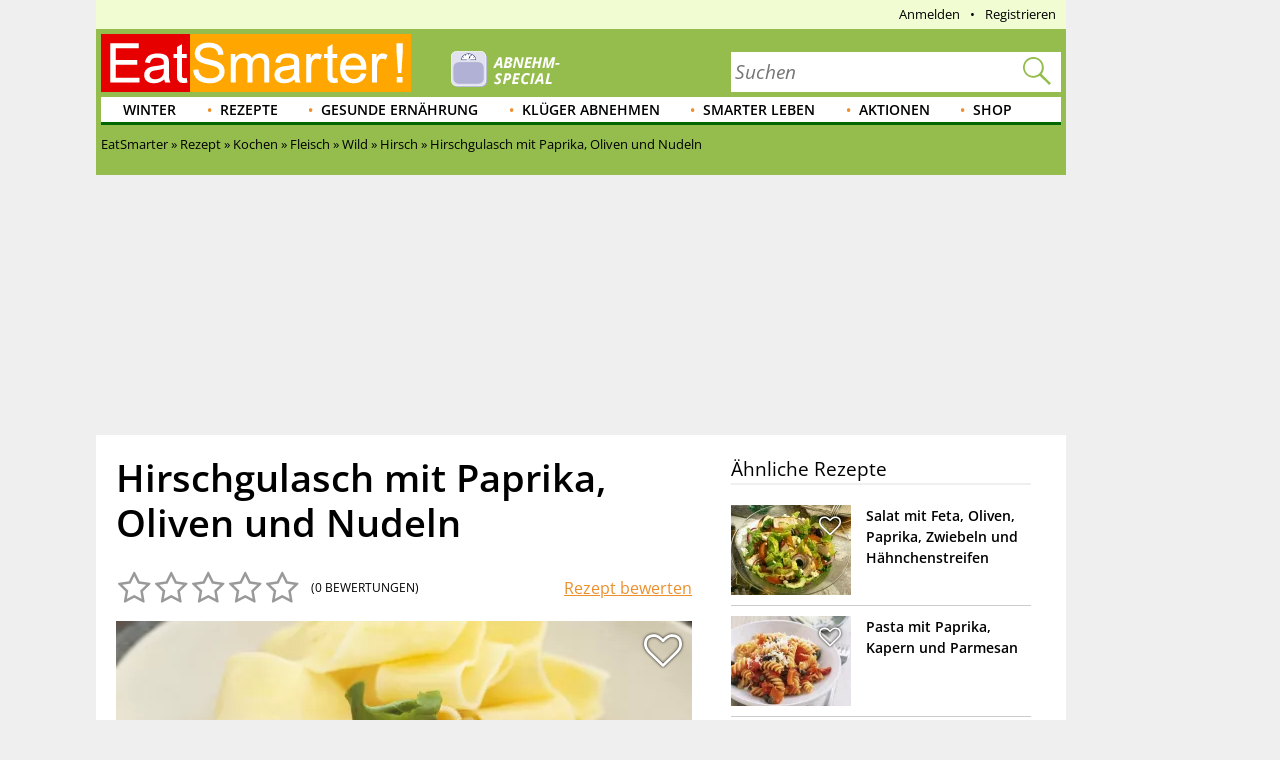

--- FILE ---
content_type: text/html; charset=utf-8
request_url: https://eatsmarter.de/rezepte/hirschgulasch-mit-paprika-oliven-und-nudeln
body_size: 36381
content:
<!DOCTYPE html>
<html lang="de" class="nojs">

<head>
  <title>Hirschgulasch mit Paprika, Oliven und Nudeln Rezept | EAT SMARTER</title>
  <meta name="description" content="Hirschgulasch mit Paprika, Oliven und Nudeln ist ein Rezept mit frischen Zutaten aus der Kategorie Hirsch. Probieren Sie dieses und weitere Rezepte von EAT SMARTER!" />
<meta content="follow,noindex" name="robots" />
<link rel="alternate" type="application/rss+xml" title="eatsmarter.de: Thema des Tages" href="https://eatsmarter.de/themen-des-tages/feed" />
<link rel="alternate" type="application/rss+xml" title="eatsmarter.de: Rezept des Tages" href="https://eatsmarter.de/rezepte-des-tages/feed" />
<meta name="viewport" content="width=device-width" />
<meta property="og:type" content="article" />
<meta property="og:url" content="https://eatsmarter.de/rezepte/hirschgulasch-mit-paprika-oliven-und-nudeln" />
<meta property="og:site_name" content="EAT SMARTER" />
<meta property="og:title" content="Hirschgulasch mit Paprika, Oliven und Nudeln" />
<meta property="og:description" content="Hirschgulasch mit Paprika, Oliven und Nudeln ist ein Rezept mit frischen Zutaten aus der Kategorie Hirsch. Probieren Sie dieses und weitere Rezepte von EAT SMARTER!" />
<meta property="og:image" content="https://images.eatsmarter.de/sites/default/files/styles/facebook/public/hirschgulasch-mit-paprika-oliven-und-nudeln-119763.jpg" />
<meta property="og:image:width" content="1200" />
<meta property="og:image:height" content="627" />
<meta http-equiv="Content-Type" content="text/html; charset=utf-8" />
<meta name="Generator" content="Drupal 7 (http://drupal.org)" />
<meta http-equiv="x-dns-prefetch-control" content="on" />
<link rel="dns-prefetch" href="//images.eatsmarter.de" />
<link rel="preconnect" href="//images.eatsmarter.de" />
<script type="text/javascript">
  var adHandler = adHandler || { cmd: [] };

  adHandler.cmd.push(function () {
    adHandler.service.request();
    adHandler.callbacks.preGptRequest.push(requestVastAdUnit);
  });

  // Define VAST slot and request.
  function requestVastAdUnit() {
    adHandler.callbacks.preGptRequest.splice(adHandler.callbacks.preGptRequest.indexOf(requestVastAdUnit), 1);
    adHandler.cmd.push(function () {
      // Determine whether desktop or mobile page is shown. This is necessary
      // for the container IDs below.
      var isMobile = !!(Drupal.behaviors.eatsmarter_responsive && Drupal.behaviors.eatsmarter_responsive.isMobile());

      // To avoid raceCondition call this to take sure the mapping is loaded.
      adHandler.service.getAdUnitsForCurrentMapping();
      pbjs.que.push(function () {
        pbjs.setConfig({
          debug: false,
          cache: {
            url: 'https://prebid.adnxs.com/pbc/v1/cache',
          }
        });
      });

      adHandler.callback.onBids = function (adUnits) {
        // Search the video position.
        var videoAdUnit = null;
        adUnits.forEach(function (adUnit) {
          if (typeof adUnit.mediaTypes.video !== 'undefined' && adUnit.mediaTypes.video.context === 'instream') {
            videoAdUnit = adUnit;
          }
        });

        // No video configured, cancel.
        if (videoAdUnit === null) {
          return;
        }

        // Build Vast url by given AdUnit.
        var dfp_ui = '/70719171/EAT_D_VideoVast';
        if (isMobile)  {
          dfp_ui = '/70719171/EAT_M_VideoVast';
        }

        // Create key-value targeting structure.
        var keyMap = {};
        if (googletag) {
          googletag.pubads().getTargetingKeys().forEach(function (key) {
            keyMap[key] = googletag.pubads().getTargeting(key);
          });
        }

        // Create the url for the prebid-resulting video ad url
        // and store it within the global scope.
        window.prebiddedVideoAdURL = pbjs.adServers.dfp.buildVideoUrl({
          adUnit: videoAdUnit,
          params: {
            iu: dfp_ui,
            sdkv: 'h.3.547.0',
            cust_params: keyMap,
            output: 'xml_vast4'
          }
        });
      };

      var adHandlerContainer = 'EAT_D_VideoVast';
      var bidsAppNexusPlacementID = 22004254;
      var bidsOpenXUnit = '541892500';
      var bidsYieldlabsAdSlotID = '15625609';
      if (isMobile) {
        adHandlerContainer = 'EAT_M_VideoVast';
        bidsAppNexusPlacementID = 22004286;
        bidsOpenXUnit = '541892501';
        bidsYieldlabsAdSlotID = '15625614';
      }

      adHandler.service.addAdUnits({
        [adHandler.service.getMappingIndex()]: [
          {
            container: adHandlerContainer,
            mediaTypes: {
              video: {
                playerSize: [640, 480],
                context: 'instream',
              }
            },
            bids: [
              {
                bidder: 'appnexus',
                params: {
                  placementId: bidsAppNexusPlacementID,
                  video: {
                    skippable: false,
                    playback_method: ['auto_play_sound_off'],
                  }
                }
              },
              {
                bidder: 'openx',
                params: {
                  unit: bidsOpenXUnit,
                  delDomain: 'eat-smarter-d.openx.net',
                  video: {
                    mimes: ['video/mp4', 'video/x-flv'],
                  }
                }
              },
              {
                bidder: 'yieldlab',
                params: {
                  supplyId: '11124744',
                  adslotId: bidsYieldlabsAdSlotID,
                  adSize: '640x480',
                }
              }
            ]
          }
        ]
      });

      adHandler.service.request();
    });
  }
</script>
<script type="text/javascript">
  !function () { var e = function () { var e, t = "__tcfapiLocator", a = [], n = window; for (; n;) { try { if (n.frames[t]) { e = n; break } } catch (e) { } if (n === window.top) break; n = n.parent } e || (!function e() { var a = n.document, r = !!n.frames[t]; if (!r) if (a.body) { var i = a.createElement("iframe"); i.style.cssText = "display:none", i.name = t, a.body.appendChild(i) } else setTimeout(e, 5); return !r }(), n.__tcfapi = function () { for (var e, t = arguments.length, n = new Array(t), r = 0; r < t; r++)n[r] = arguments[r]; if (!n.length) return a; if ("setGdprApplies" === n[0]) n.length > 3 && 2 === parseInt(n[1], 10) && "boolean" == typeof n[3] && (e = n[3], "function" == typeof n[2] && n[2]("set", !0)); else if ("ping" === n[0]) { var i = { gdprApplies: e, cmpLoaded: !1, cmpStatus: "stub" }; "function" == typeof n[2] && n[2](i) } else a.push(n) }, n.addEventListener("message", (function (e) { var t = "string" == typeof e.data, a = {}; try { a = t ? JSON.parse(e.data) : e.data } catch (e) { } var n = a.__tcfapiCall; n && window.__tcfapi(n.command, n.version, (function (a, r) { var i = { __tcfapiReturn: { returnValue: a, success: r, callId: n.callId } }; t && (i = JSON.stringify(i)), e.source.postMessage(i, "*") }), n.parameter) }), !1)) }; "undefined" != typeof module ? module.exports = e : e() }();
</script>
<script>
  window._sp_ = {
    config: {
      accountId: 1343,
      wrapperAPIOrigin: "https://wrapper-api.sp-prod.net/tcfv2",
      mmsDomain: "https://consent.eatsmarter.de",
      consentLanguage: "de",
      custom: {
        targetingParams: {
          premium: false        }
      }
    }
  }
</script>
<script defer src="https://gdpr-tcfv2.sp-prod.net/wrapperMessagingWithoutDetection.js"></script>
<!-- BEGIN CRITEO LOADER -->
<script type="text/javascript">
  window.Criteo = window.Criteo || {};
  window.Criteo.events = window.Criteo.events || [];
  function loadCriteo() {
    var criteoScript = document.createElement('script');
    criteoScript.src = 'https://static.criteo.net/js/ld/publishertag.js';
    criteoScript.async = true;
    document.body.appendChild(criteoScript);
  }
</script>
<!-- Handling of desktop sticky ad based on "promo_session_count". -->
<script type="text/javascript">
var adHandler = adHandler || {cmd: []};

adHandler.cmd.push(function () {
  function getCookie(cname) {
    var name = cname + '=';
    var decodedCookie = decodeURIComponent(document.cookie);
    var ca = decodedCookie.split(';');
    for (var i = 0; i < ca.length; i++) {
      var c = ca[i];
      while (c.charAt(0) == ' ') {
        c = c.substring(1);
      }
      if (c.indexOf(name) == 0) {
        return c.substring(name.length, c.length);
      }
    }
    return 0;
  }

  var promoCount = getCookie('promo_session_count');
  if (parseInt(promoCount) < 3) {
    // Deaktivierung der Sticky-Adunit, bei Value < 3.
    adHandler.service.getAdUnitsByTag('desktop_sticky').disable('adUnit');
  }
});
</script>
<!-- End: Handling of desktop sticky ad based on "promo_session_count". -->

<script type="text/javascript">
  window.adHandler = window.adHandler || {};
  window.adHandler.cmd = window.adHandler.cmd || [];
  window.adHandler.conversionRateFile = '/sites/default/files/eatsmarter_advertisement/currency.json';
    adHandler.cmd.push(function () {
        adHandler.service.setTargeting("keywords", ["Basilikum","Basilikum (Lebensmittelgruppe)","Küchenkräuter (Lebensmittelgruppe)","Kräuter & Gewürze (Lebensmittelgruppe)","AAA","Knoblauchzehe","Knoblauch (Lebensmittelgruppe)","Gemüse (Lebensmittelgruppe)","Möhre","Möhre (Lebensmittelgruppe)","Paprikaschote","Paprika (Lebensmittelgruppe)","Salz","Salz (Lebensmittelgruppe)","Tomatenmark","Tomate (Lebensmittelgruppe)","Zwiebel","Zwiebel (Lebensmittelgruppe)","Pfeffer","Pfeffer (Lebensmittelgruppe)","Gewürze (Lebensmittelgruppe)","Paprikapulver","Paprikagewürz (Lebensmittelgruppe)","Bandnudeln","Nudeln (Lebensmittelgruppe)","Nudeln & Pasta (Lebensmittelgruppe)","Teigwaren (Lebensmittelgruppe)","Olive","Oliven (Lebensmittelgruppe)","Früchte und Obst (Lebensmittelgruppe)","Fleisch","Kochen","Wild","Nudeln","Teig","Backen","Fruchtgemüse","Gemüse","Hirsch","Eiweißreich","Ernährung","Pflanzenöl","Speiseöle allgemein (Lebensmittelgruppe)","Speiseöle (Lebensmittelgruppe)","Öle & Fette (Lebensmittelgruppe)","Fleischfond","Fleischbrühe und -fond (Lebensmittelgruppe)","Brühen & Fonds (Lebensmittelgruppe)","Würzmittel & Saucen (Lebensmittelgruppe)","Hirschbraten","Hirsch (Lebensmittelgruppe)","Wild (Lebensmittelgruppe)","Fleisch (Lebensmittelgruppe)","Schmoren","Kochtechniken","Sorbitintoleranz","Gesundheit"]);
        adHandler.service.setTargeting("ingredients", ["Basilikum","Basilikum (Lebensmittelgruppe)","Küchenkräuter (Lebensmittelgruppe)","Kräuter & Gewürze (Lebensmittelgruppe)","AAA","Knoblauchzehe","Knoblauch (Lebensmittelgruppe)","Gemüse (Lebensmittelgruppe)","Möhre","Möhre (Lebensmittelgruppe)","Paprikaschote","Paprika (Lebensmittelgruppe)","Salz","Salz (Lebensmittelgruppe)","Tomatenmark","Tomate (Lebensmittelgruppe)","Zwiebel","Zwiebel (Lebensmittelgruppe)","Pfeffer","Pfeffer (Lebensmittelgruppe)","Gewürze (Lebensmittelgruppe)","Paprikapulver","Paprikagewürz (Lebensmittelgruppe)","Bandnudeln","Nudeln (Lebensmittelgruppe)","Nudeln & Pasta (Lebensmittelgruppe)","Teigwaren (Lebensmittelgruppe)","Olive","Oliven (Lebensmittelgruppe)","Früchte und Obst (Lebensmittelgruppe)","Pflanzenöl","Speiseöle allgemein (Lebensmittelgruppe)","Speiseöle (Lebensmittelgruppe)","Öle & Fette (Lebensmittelgruppe)","Fleischfond","Fleischbrühe und -fond (Lebensmittelgruppe)","Brühen & Fonds (Lebensmittelgruppe)","Würzmittel & Saucen (Lebensmittelgruppe)","Hirschbraten","Hirsch (Lebensmittelgruppe)","Wild (Lebensmittelgruppe)","Fleisch (Lebensmittelgruppe)"]);
        adHandler.service.setTargeting("recipe_categories", ["Fleisch","Kochen","Wild","Nudeln","Teig","Backen","Fruchtgemüse","Gemüse","Hirsch","Eiweißreich","Ernährung","Schmoren","Kochtechniken","Sorbitintoleranz","Gesundheit"]);
        adHandler.service.setTargeting("pageType", "recipe");
        adHandler.service.setTargeting("pageId", "node/119763");
        adHandler.service.setTargeting("referer", "");
        adHandler.service.setTargeting("URL", window.location.pathname.substr(0,40));
    adHandler.service.setTargeting("Domain", "de");
    adHandler.service.setTargeting("cd2", "RECIPE");
    adHandler.service.setTargeting("cd3", "FULLY-OPTIMIZED");
        adHandler.service.request();
  });
</script>
<script type="text/javascript">
  function loadCpgFramework() {
    var cpgScript = document.createElement('script');
    cpgScript.src = '/sites/all/modules/custom/eatsmarter_advertisement/assets/js/marketers/dfp/de/EAT_Rezepte.js?1763981895';
    cpgScript.async = true;
    document.body.appendChild(cpgScript);
  }
</script><script type="text/javascript">
  function loadEmetriq() {
    var emetriqScript = document.createElement('script');
    emetriqScript.onload = function () {
      window._enqAdpParam = window._enqAdpParam || {};
      window._enqAdpParam.eatsmarter = 'Hirsch,Teig,Fleisch,Wild,Fruchtgem%C3%BCse,Nudeln,Schmoren,Sorbitintoleranz,Eiwei%C3%9Freich';
    };
    emetriqScript.src = 'https://ups.xplosion.de/loader/20091/default.js';
    emetriqScript.async = true;
    document.body.appendChild(emetriqScript);
  }
</script>
      <script>
      <!-- Google Tag Manager -->
      function executeGoogleTagManager() {
      (function(w,d,s,l,i){w[l]=w[l]||[];w[l].push({'gtm.start':
      new Date().getTime(),event:'gtm.js'});var f=d.getElementsByTagName(s)[0],
      j=d.createElement(s),dl=l!='dataLayer'?'&l='+l:'';j.async=true;j.src=
          'https://www.googletagmanager.com/gtm.js?id='+i+dl;f.parentNode.insertBefore(j,f);
      })(window,document,'script','dataLayer','GTM-TB74M3');
      }
      <!-- End Google Tag Manager -->
      </script>
    <!-- Pinterest Pixel Base Code -->
<script type="text/javascript">
  function executePinterestPixel() {
    !function(e){if(!window.pintrk){window.pintrk=function(){window.pintrk.queue.push(
      Array.prototype.slice.call(arguments))};var
      n=window.pintrk;n.queue=[],n.version="3.0";var
      t=document.createElement("script");t.async=!0,t.src=e;var
      r=document.getElementsByTagName("script")[0];r.parentNode.insertBefore(t,r)}}("https://s.pinimg.com/ct/core.js");
    pintrk('load', '2613689172436');
    pintrk('page');
  }
</script>
<!-- End Pinterest Pixel Base Code -->
<script>
  function executeESPromo() {
    Drupal.behaviors.eatsmarter_promo.loadPromo();
  }
</script><script type="application/ld+json">{"@context":"http://schema.org","@type":"Recipe","mainEntityOfPage":"true","name":"Hirschgulasch mit Paprika, Oliven und Nudeln","author":{"@type":"Organization","name":"EAT SMARTER","url":"https://eatsmarter.de/"},"datePublished":"2013-01-02","recipeYield":"4","totalTime":"PT50M","image":"https://images.eatsmarter.de/sites/default/files/styles/max_size/public/hirschgulasch-mit-paprika-oliven-und-nudeln-119763.jpg","recipeIngredient":["1   Zwiebel ","2   Knoblauchzehen ","2  rote Paprikaschoten ","2   Möhren ","500 g  Bandnudeln ","   Salz ","500 g  Hirschbraten ","2 EL  Pflanzenöl ","2 EL  Tomatenmark ","200 ml  Fleischfond ","   Pfeffer  (aus der Mühle)","1 EL edelsüßes Paprikapulver ","2 EL schwarze entsteinte Oliven ","2 EL  Basilikum  (zum Garnieren)"],"recipeInstructions":["Die Zwiebel und den Knoblauch abziehen und fein würfeln. Die Paprika waschen, halbieren, entkernen und in 2-3 cm große Stücke schneiden. Die Möhren schälen und fein würfeln. Die Bandnudeln in kochendem Salzwasser al dente garen. Inzwischen den Hirschbraten in 2 cm große Würfel schneiden. In einem Topf das Öl erhitzen und die Zwiebel- und Knoblauchwürfel 1-2 Minuten glasig anschwitzen.\r\n","Die Paprika, die Möhren und das Tomatenmark zugeben, kurz mitschwitzen und mit dem Fond ablöschen. Mit Salz, Pfeffer und Paprikapulver würzen. Bei mittlerer Hitze 10-15 Minuten köcheln lassen, bis das Gemüse gar ist. Das Fleisch und die Oliven zufügen, unterrühren und erwärmen. Die fertigen Nudeln abgießen und zusammen mit dem Ragout auf vorgewärmte Teller anrichten. Mit Basilikumblätter garniert servieren.\r\n"],"description":"Hirschgulasch mit Paprika, Oliven und Nudeln ist ein Rezept mit frischen Zutaten aus der Kategorie Hirsch. Probieren Sie dieses und weitere Rezepte von EAT SMARTER!","nutrition":{"@type":"NutritionInformation","calories":"684 kcal","fatContent":"13 g","saturatedFatContent":"2.9 g","proteinContent":"44 g","carbohydrateContent":"97 g","sugarContent":"0 g","cholesterolContent":"81 mg"},"recipeCategory":"","recipeCuisine":"","suitableForDiet":"Sorbitintoleranz, Eiweißreich","video":[],"publisher":{"@type":"Organization","name":"EAT SMARTER","url":"https://eatsmarter.de","logo":{"@type":"ImageObject","url":"https://eatsmarter.de/sites/all/themes/eatsmarter/logo.png"}}}</script>
<script type='text/javascript'>
  function loadZeotap() {
    if (typeof __tcfapi === 'function') {
      __tcfapi('getTCData', 2, function (data, success) {
        if (success) {
          var gdprApplies = 0;
          if (data.hasOwnProperty('gdprApplies') && (data.gdprApplies == true)) {
            gdprApplies = 1;
          }

          var euconsentstring_64bitencoded = '';
          if (data.hasOwnProperty('tcString')) {
            euconsentstring_64bitencoded = data.tcString;
          }

          var zeoTapScript = document.createElement('script');
          zeoTapScript.setAttribute('id', 'zeo_mapping');
          zeoTapScript.setAttribute('src', 'https://spl.zeotap.com/mapper.js?zdid=1469&ctry=DEU&env=mWeb&eventType=pageview&zpbcat=Hirsch&idp_partnerid=1babc05d-84db-4b9d-a7a1-e123e60bd9ba&gdpr=' + gdprApplies + '&gdpr_consent=' + euconsentstring_64bitencoded + '&idp=1' + '&z_e_sha2_l=&z_e_sha2_u=');
          zeoTapScript.setAttribute('async', 'true');

          document.head.append(zeoTapScript);
        }
      });
    }
  }
</script>
<!--[if IE]><![endif]-->
<link rel="icon" href="https://eatsmarter.de/sites/all/themes/eatsmarter/images/favicons/touch-icon-152x152.png" sizes="152x152" />
<link rel="apple-touch-icon-precomposed" href="https://eatsmarter.de/sites/all/themes/eatsmarter/images/favicons/touch-icon-152x152-precomposed.png" sizes="152x152" />
<link rel="apple-touch-icon-precomposed" href="https://eatsmarter.de/sites/all/themes/eatsmarter/images/favicons/touch-icon-144x144-precomposed.png" sizes="144x144" />
<link rel="apple-touch-icon-precomposed" href="https://eatsmarter.de/sites/all/themes/eatsmarter/images/favicons/touch-icon-120x120-precomposed.png" sizes="120x120" />
<link rel="apple-touch-icon-precomposed" href="https://eatsmarter.de/sites/all/themes/eatsmarter/images/favicons/touch-icon-114x114-precomposed.png" sizes="114x114" />
<link rel="apple-touch-icon-precomposed" href="https://eatsmarter.de/sites/all/themes/eatsmarter/images/favicons/touch-icon-76x76-precomposed.png" sizes="76x76" />
<link rel="apple-touch-icon-precomposed" href="https://eatsmarter.de/sites/all/themes/eatsmarter/images/favicons/touch-icon-72x72-precomposed.png" sizes="72x72" />
<link rel="apple-touch-icon-precomposed" href="https://eatsmarter.de/sites/all/themes/eatsmarter/images/favicons/touch-icon-57x57-precomposed.png" />
<link rel="shortcut icon" href="https://eatsmarter.de/sites/all/themes/eatsmarter/images/favicons/favicon.ico" />
<link rel="preload" href="/sites/all/libraries/fontawesome/fonts/fontawesome-webfont.woff2?v=4.7.0" as="font" type="font/woff2" crossorigin="" />
<meta property="fb:app_id" content="1518080561766817" />
<meta name="apple-itunes-app" content="app-id=432046905, affiliate-data=pt=373446&amp;ct=smart-app-banner&amp;mt=8" />
<meta name="smartbanner:title" content="EAT SMARTER" />
<meta name="smartbanner:author" content="EAT SMARTER GmbH &amp; Co. KG" />
<meta name="smartbanner:price" content="Jetzt" />
<meta name="smartbanner:price-suffix-apple" content=" im App Store" />
<meta name="smartbanner:price-suffix-google" content=" bei Google Play" />
<meta name="smartbanner:icon-apple" content="https://eatsmarter.de/sites/all/modules/custom/eatsmarter_smart_app_banner/images/eatsmarter_app_icon.png" />
<meta name="smartbanner:icon-google" content="https://eatsmarter.de/sites/all/modules/custom/eatsmarter_smart_app_banner/images/eatsmarter_app_icon.png" />
<meta name="smartbanner:button" content="Zur App" />
<meta name="smartbanner:button-url-apple" content="https://apps.apple.com/de/app/eat-smarter/id432046905?pt=373446&amp;ct=smart-app-banner&amp;mt=8" />
<meta name="smartbanner:button-url-google" content="https://play.google.com/store/apps/details?id=at.dieschmiede.eatsmarter&amp;referrer=utm_source%3Dwebsite%26utm_medium%3Dsmart-app-banner%26utm_campaign%3Dsmart-app-banner" />
<meta name="smartbanner:enabled-platforms" content="android,ios" />
<meta name="smartbanner:close-label" content="Schließen" />
<meta name="smartbanner:exclude-user-agent-regex" content="^.*(Version).*Safari" />
<meta name="smartbanner:disable-positioning" content="true" />
<meta name="smartbanner:custom-design-modifier" content="eatsmarter" />
<meta name="smartbanner:injection-position" content=".smartbanner" />
<meta name="smartbanner:injection-position-method" content="useExisting" />
  <meta http-equiv="X-UA-Compatible" content="IE=11; IE=10; IE=9" />
  <link type="text/css" rel="stylesheet" href="https://eatsmarter.de/sites/default/files/advagg_css/css__Uro0xdUVSImgiJmrjrHq6zMlE71uYJi5DWE640XkT7c__hG-bFXEfy_6ZwPpLQjNJaRgaaSKpIY0p2SaD6zrPp7k__uXFsE7M05sqE5PX5-h9sEBhXQuNzdpBYVd1NMoxeV9w.css" media="all" />
<link type="text/css" rel="stylesheet" href="https://eatsmarter.de/sites/default/files/advagg_css/css__REFi61keCmyA5_dOKrUqaYFxde3XG7cok1wLarA3hVo__b7ArNC3rlONb8aAHXvJzU9zvFDvh6l8hWslEt6kRTO8__uXFsE7M05sqE5PX5-h9sEBhXQuNzdpBYVd1NMoxeV9w.css" media="all" />
<link type="text/css" rel="stylesheet" href="https://eatsmarter.de/sites/default/files/advagg_css/css__BF8W_blKQtPnbjQTY9x1jeMYAPMgw_DaHD_Jx-1OrhE__VgwyfQt-yRZrTCQFX_pOadE6PR9mZKmik_FgvfGFGJc__uXFsE7M05sqE5PX5-h9sEBhXQuNzdpBYVd1NMoxeV9w.css" media="screen" />
<link type="text/css" rel="stylesheet" href="https://eatsmarter.de/sites/default/files/advagg_css/css__pzugGguyLZIcWS_16tzdnJOAfMxs9fmz-FPpZMijl64__q93qkbTplAP9J9tCqSaATA8eTmoEeJJUwtCOM6EyHB0__uXFsE7M05sqE5PX5-h9sEBhXQuNzdpBYVd1NMoxeV9w.css" media="all" />
<link type="text/css" rel="stylesheet" href="https://eatsmarter.de/sites/default/files/advagg_css/css__2UJ8yp8tH0SqefCH7nfdxKAZBnOUfni7hn5jA4-VwxQ__f0ego73d-ueft2zJQ_YqYl9HcbawVqMeZk0o7GyOFQg__uXFsE7M05sqE5PX5-h9sEBhXQuNzdpBYVd1NMoxeV9w.css" media="all" />
<link type="text/css" rel="stylesheet" href="https://eatsmarter.de/sites/default/files/advagg_css/css__tX_m4YqEzUlxtHn-dBzxY6-nLTjERH8smw-E5xy3aJs__fLOYDNNkbt-IRKjGEZ0SFlMX9XLV8WnwlD8Mb6mtTTg__uXFsE7M05sqE5PX5-h9sEBhXQuNzdpBYVd1NMoxeV9w.css" media="all" />
<link type="text/css" rel="stylesheet" href="https://eatsmarter.de/sites/default/files/advagg_css/css__qn4oVDkoDJJGX056FmPv2L4pPdC93r9GMq-fhR7TosM__KHWzyJUe4QsNBwOO9BnTJZq4fuivrXPyG-hWwl86hxA__uXFsE7M05sqE5PX5-h9sEBhXQuNzdpBYVd1NMoxeV9w.css" media="screen and (min-width: 768px)" />
  </head>
<body class="html not-front not-logged-in no-sidebars page-node page-node- page-node-119763 node-type-recipe domain-eatsmarter-de   i18n-de" >
      <div class="smartbanner hidden-desktop"></div>
          <div id="EAT_M_Rezepte_OOP"></div>        <div id="EAT_M_Rezepte_Sovrn"></div>
<div id="EAT_D_Rezepte_Sovrn"></div>      <div class="offset">

  <div class="wrapper">

    <div class="wallpaper-wrapper">
      
<div class="panel-pane pane-eatsmarter-advertisement-pane"  >
  
  
  
  
  
  <div class="pane-content">
          <div class=" hidden-mobile">
<div id="ad-offcontent-right"> 

<div id="EAT_D_Rezepte_Offcontent_Right"></div>
<div id="EAT_D_Rezepte_Background"></div>

<!-- BEGIN 1179708 - eatsmarter.de - DE - 160x600 -->
<div id="crt-4650ea60" style="width:160px;height:600px; margin-top: 20px;"></div>
<script type="text/javascript">
Criteo.events.push(function() {
    Criteo.DisplayAcceptableAdIfAdblocked({
        "zoneid": 1179708,
        "containerid": "crt-4650ea60",
        "overrideZoneFloor": false
    });
});
</script>
<!-- END CRITEO TAG -->

</div></div>      </div>

  
  </div>
<div class="panel-separator"></div>
<div class="panel-pane pane-eatsmarter-advertisement-pane"  >
  
  
  
  
  
  <div class="pane-content">
          <div class="ad hidden-mobile">
<div id="ad-offcontent-left"> 
    <div id="EAT_D_Rezepte_Offcontent_Left"></div>

    <div id="EAT_D_Rezepte_Offcontent_Left-2" style="position: absolute; top: 1750px;"></div> 

    <div id="EAT_D_Rezepte_Offcontent_Left-3" style="position: absolute; top: 3500px;"></div>
</div></div>      </div>

  
  </div>
    </div>

    <div class="page">

      <div id="header" class="header">
        <div id="top-banner"></div>
        
<div class="panel-pane pane-header-pane"  >
  
  
  
  
  
  <div class="pane-content">
          <div class="meta-navigation"><div class="top-menu"></div><div  class="user-menu">
      <ul class="menu"><li class=""><div class="masked-link" data-link="/user">Anmelden</div></li><li class=""><div class="masked-link" data-link="/user/register">Registrieren</div></li></ul>  </div>
</div><div class="header-elements-wrapper-mobile hidden-desktop"><div class="navigation">
  <a class="mobile-main-menu content-overlay-button" data-menu="mainMenu" onclick="event.preventDefault();">
    <div class="mobile-header-main-menu-icon"></div>
    Menü  </a>
  <a href="/" class="mobile-logo">
    <div class="mobile-logo-background-container"></div>
  </a>
  <div class="mobile-header-icon-container">
    <a class="search-icon-link content-overlay-button" data-menu="search" onclick="event.preventDefault();">
      <i class="search-magnifier-icon"></i>
      Suche    </a>
    <div class="login content-overlay-button masked-link" data-menu="login" data-link="/user">
        <div class="mobile-header-user-icon"></div>
  Login
    </div>
  </div>
</div>
</div><div class="header-elements-wrapper-desktop"><div class="header-claim">
  <a class="header-logo-link" href="/" title="Startseite" rel="home">
    <div class="logo-header-background-container"></div>
  </a>
</div>
<form class="search-form search-as-you-type-form" action="/suche/rezepte" method="post" id="eatsmarter-search-search-form" accept-charset="UTF-8"><div><label class="search-form-input-label" for="edit-fulltext">Suchbegriff</label>
<div class="form-item form-type-textfield form-item-fulltext">
 <input name="ft" placeholder="Suchen" type="text" id="edit-fulltext" value="" size="60" maxlength="128" class="form-text" />
</div>
<input type="submit" id="edit-submit-button" name="op" value="Suchen" class="form-submit" /><input type="reset" class="search-form-reset" value="X"><div class="reset-value">X</div><input type="hidden" name="form_build_id" value="form-RCJp8YzEu_7LHILLpjIR1F7r4q7oYhHzQ94wpVfzw7w" />
<input type="hidden" name="form_id" value="eatsmarter_search_search_form" />
<i class="search-magnifier"></i>
</div></form>  <div class="logo-teaser hidden-mobile">
          <a href="https://eatsmarter.de/abnehmen">
        <img data-src="https://images.eatsmarter.de/sites/default/files/abnhemen_header-special-teaser_2.png" class="lazyload" src="https://images.eatsmarter.de/sites/all/modules/custom/eatsmarter_image/images/image_placeholder.gif" width="224" height="77" alt="" /><noscript><img src="https://images.eatsmarter.de/sites/default/files/abnhemen_header-special-teaser_2.png" width="224" height="77" alt="" /></noscript>      </a>
      </div>
</div><div class="main-menu"><ul class="menu"><li class="first expanded depth-1"><a href="/rezepte/saison/winter" title="Winter" class="link-depth-1" rel="follow">Winter</a><div class="flyout"><ul class="menu"><li class="first leaf depth-2"><a href="/rezepte/getraenke/tee" title="Tee-Rezepte" class="link-depth-2" rel="follow">Tee-Rezepte</a></li>
<li class="leaf depth-2"><a href="/rezepte/saison/winter/wintergemuese" title="Wintergemüse" class="link-depth-2" rel="follow">Wintergemüse</a></li>
<li class="leaf depth-2"><a href="/rezepte/saison/winter/winterkuchen" title="Winterkuchen" class="link-depth-2" rel="follow">Winterkuchen</a></li>
<li class="leaf depth-2"><a href="/rezepte/saison/winter/winterliche-desserts" title="Winterliche Desserts" class="link-depth-2" rel="follow">Winterliche Desserts</a></li>
<li class="leaf depth-2"><a href="/rezepte/saison/winter/winterobst" title="Winterobst" class="link-depth-2" rel="follow">Winterobst</a></li>
<li class="leaf depth-2"><a href="/rezepte/saison/winter/wintersalate" title="Wintersalate" class="link-depth-2" rel="follow">Wintersalate</a></li>
<li class="leaf depth-2"><a href="/rezepte/saison/winter/wintersuppe" title="Wintersuppen" class="link-depth-2" rel="follow">Wintersuppen</a></li>
<li class="leaf depth-2"><a href="/rezepte/kochen/suppen/eintoepfe" title="Eintöpfe Rezepte" class="link-depth-2" rel="follow">Eintöpfe Rezepte</a></li>
<li class="last leaf depth-2"><a href="/rezepte/saison/winter/wintergemuese/kohl" title="Kohl Rezepte" class="link-depth-2" rel="follow">Kohl Rezepte</a></li>
</ul></div></li>
<li class="expanded depth-1"><a href="/rezepte" title="Gesunde Rezepte" class="link-depth-1" rel="follow">Rezepte</a><div class="flyout"><ul class="menu"><li class="first leaf depth-2"><a href="/rezepte/spezielles/was-koche-ich-heute" title="Was koche ich heute?" class="link-depth-2" rel="follow">Was koche ich heute?</a></li>
<li class="expanded depth-2"><a href="/rezepte/saison" title="Saisonale Rezepte" class="link-depth-2" rel="follow">Saisonale Rezepte</a><ul class="menu"><li class="first leaf depth-3"><a href="/rezepte/saison/fruehling" title="Frühlingsrezepte" class="link-depth-3" rel="follow">Frühlingsrezepte</a></li>
<li class="leaf depth-3"><a href="/rezepte/saison/halloween" title="Halloween-Rezepte" class="link-depth-3" rel="follow">Halloween-Rezepte</a></li>
<li class="leaf depth-3"><a href="/rezepte/saison/ostern" title="Osterrezepte" class="link-depth-3" rel="follow">Osterrezepte</a></li>
<li class="leaf depth-3"><a href="/rezepte/spezielles/party" title="Party Rezepte" class="link-depth-3" rel="follow">Party Rezepte</a></li>
<li class="leaf depth-3"><a href="/taxonomy/term/4689/" title="Sommer Rezepte" class="link-depth-3" rel="follow">Sommer Rezepte</a></li>
<li class="leaf depth-3"><a href="/kochtipps/feste/weihnachten" title="Weihnachtsessen" class="link-depth-3" rel="follow">Weihnachtsessen</a></li>
<li class="leaf depth-3"><a href="/rezepte/saison/weihnachten" title="Weihnachtsrezepte" class="link-depth-3" rel="follow">Weihnachtsrezepte</a></li>
<li class="last leaf depth-3"><a href="/rezepte/saison/winter" title="Winterrezepte" class="link-depth-3" rel="follow">Winterrezepte</a></li>
</ul></li>
<li class="expanded depth-2"><a href="/rezepte/ernaehrung" title="Ernährungsarten Rezepte" class="link-depth-2" rel="follow">Ernährungsarten Rezepte</a><ul class="menu"><li class="first leaf depth-3"><a href="/rezepte/ernaehrung/vegetarisch" title="vegetarische Rezepte" class="link-depth-3" rel="follow">Vegetarische Rezepte</a></li>
<li class="leaf depth-3"><a href="/rezepte/ernaehrung/low-carb/low-carb-fruehstueck" title="Low Carb Frühstück" class="link-depth-3" rel="follow">Low Carb Frühstück</a></li>
<li class="leaf depth-3"><a href="/rezepte/ernaehrung/vegan" title="vegane Rezepte" class="link-depth-3" rel="follow">Vegane Rezepte</a></li>
<li class="leaf depth-3"><a href="/rezepte/ernaehrung/fettarm" title="Fettarme Rezepte" class="link-depth-3" rel="follow">Fettarme Rezepte</a></li>
<li class="leaf depth-3"><a href="/rezepte/ernaehrung/wenig-zucker" title="Wenig Zucker" class="link-depth-3" rel="follow">Wenig Zucker</a></li>
<li class="leaf depth-3"><a href="/rezepte/ernaehrung/vollwert" title="Vollwert" class="link-depth-3" rel="follow">Vollwert</a></li>
<li class="leaf depth-3"><a href="/rezepte/ernaehrung/vitaminreich" title="Vitaminreich" class="link-depth-3" rel="follow">Vitaminreich</a></li>
<li class="leaf depth-3"><a href="/rezepte/ernaehrung/eiweissreich" title="Eiweiß-Rezepte" class="link-depth-3" rel="follow">Eiweiß-Rezepte</a></li>
<li class="leaf depth-3"><a href="/rezepte/ernaehrung/glutenfrei" title="Glutenfreie Rezepte" class="link-depth-3" rel="follow">Glutenfreie Rezepte</a></li>
<li class="leaf depth-3"><a href="/rezepte/ernaehrung/laktosefrei" title="Laktosefreie Rezepte" class="link-depth-3" rel="follow">Laktosefreie Rezepte</a></li>
<li class="leaf depth-3"><a href="/rezepte/ernaehrung/ballaststoffreich" title="Ballaststoffreich" class="link-depth-3" rel="follow">Ballaststoffreich</a></li>
<li class="leaf depth-3"><a href="/rezepte/ernaehrung/rohkost" title="Rohkost Rezepte" class="link-depth-3" rel="follow">Rohkost Rezepte</a></li>
<li class="leaf depth-3"><a href="/rezepte/ernaehrung/low-carb" title="Low Carb Rezepte" class="link-depth-3" rel="follow">Low Carb Rezepte</a></li>
<li class="last leaf depth-3"><a href="/rezepte/ernaehrung/low-carb/low-carb-abendessen" title="Low Carb Abendessen" class="link-depth-3" rel="follow">Low Carb Abendessen</a></li>
</ul></li>
<li class="expanded depth-2"><a href="https://eatsmarter.de/rezepte/spezielles/zum-abnehmen" title="Rezepte zum Abnehmen" class="link-depth-2" rel="follow">Rezepte zum Abnehmen</a><ul class="menu"><li class="first leaf depth-3"><a href="https://eatsmarter.de/rezepte/spezielles/zum-abnehmen/abnehmen-abendessen" title="Abendessen zum Abnehmen" class="link-depth-3" rel="follow">Abendessen zum Abnehmen</a></li>
<li class="leaf depth-3"><a href="https://eatsmarter.de/rezepte/spezielles/zum-abnehmen/abnehmen-mit-salat" title="Abnehmen mit Salat" class="link-depth-3" rel="follow">Abnehmen mit Salat</a></li>
<li class="leaf depth-3"><a href="https://eatsmarter.de/rezepte/ernaehrung/diaeten/diaet-snacks" title="Diät Snacks" class="link-depth-3" rel="follow">Diät Snacks</a></li>
<li class="leaf depth-3"><a href="https://eatsmarter.de/rezepte/ernaehrung/diaeten/diaet-suppe" title="Diät Suppen Rezepte" class="link-depth-3" rel="follow">Diät Suppen Rezepte</a></li>
<li class="leaf depth-3"><a href="https://eatsmarter.de/rezepte/ernaehrung/diaeten/einfache-diaet-rezepte" title="Einfache Diät Rezepte" class="link-depth-3" rel="follow">Einfache Diät Rezepte</a></li>
<li class="leaf depth-3"><a href="https://eatsmarter.de/rezepte/spezielles/zum-abnehmen/abnehmen-fruehstueck" title="Frühstück zum Abnehmen" class="link-depth-3" rel="follow">Frühstück zum Abnehmen</a></li>
<li class="leaf depth-3"><a href="https://eatsmarter.de/rezepte/ernaehrung/kalorienarm/kalorienarm-hauptgericht" title="Kalorienarme Hauptgerichte" class="link-depth-3" rel="follow">Kalorienarme Hauptgerichte</a></li>
<li class="leaf depth-3"><a href="https://eatsmarter.de/rezepte/ernaehrung/kalorienarm/kalorienarme-vegetarische-gerichte" title="Kalorienarme Rezepte vegetarisch" class="link-depth-3" rel="follow">Kalorienarme Rezepte vegetarisch</a></li>
<li class="leaf depth-3"><a href="https://eatsmarter.de/rezepte/ernaehrung/kalorienarm/kalorienarme-snacks" title="Kalorienarme Snacks" class="link-depth-3" rel="follow">Kalorienarme Snacks</a></li>
<li class="leaf depth-3"><a href="https://eatsmarter.de/rezepte/spezielles/zum-abnehmen/abnehmen-mittagessen" title="Mittagessen zum Abnehmen" class="link-depth-3" rel="follow">Mittagessen zum Abnehmen</a></li>
<li class="leaf depth-3"><a href="https://eatsmarter.de/rezepte/ernaehrung/diaeten/schnelle-diaet-rezepte" title="Schnelle Diät-Rezepte" class="link-depth-3" rel="follow">Schnelle Diät-Rezepte</a></li>
<li class="leaf depth-3"><a href="/rezepte/ernaehrung/400-500-kcal" title="Rezepte unter 500 kcal" class="link-depth-3" rel="follow">Rezepte unter 500 kcal</a></li>
<li class="last leaf depth-3"><a href="/rezepte/ernaehrung/kalorienarm" title="kalorienarme Gerichte" class="link-depth-3" rel="follow">Kalorienarme Rezepte</a></li>
</ul></li>
<li class="expanded depth-2"><a href="/rezepte/klassiker" title="Klassiker-Rezepte" class="link-depth-2" rel="follow">Klassiker-Rezepte</a><ul class="menu"><li class="first leaf depth-3"><a href="/rezepte/kochen/suppen" title="Suppen-Rezepte" class="link-depth-3" rel="follow">Suppen-Rezepte</a></li>
<li class="leaf depth-3"><a href="/rezepte/kochen/salat" title="Salat-Rezepte" class="link-depth-3" rel="follow">Salat-Rezepte</a></li>
<li class="leaf depth-3"><a href="/rezepte/klassiker/burger" title="Burger-Rezepte" class="link-depth-3" rel="follow">Burger-Rezepte</a></li>
<li class="leaf depth-3"><a href="/rezepte/klassiker/curry" title="Curry-Rezepte" class="link-depth-3" rel="follow">Curry-Rezepte</a></li>
<li class="leaf depth-3"><a href="/rezepte/kochen/fleisch" title="Fleisch-Rezepte" class="link-depth-3" rel="follow">Fleisch-Rezepte</a></li>
<li class="leaf depth-3"><a href="/rezepte/kochen/gemuese" title="Gemüse-Rezepte" class="link-depth-3" rel="follow">Gemüse-Rezepte</a></li>
<li class="leaf depth-3"><a href="/rezepte/menue/beilage/gnocchi" title="Gnocchi-Rezepte" class="link-depth-3" rel="follow">Gnocchi-Rezepte</a></li>
<li class="leaf depth-3"><a href="/rezepte/klassiker/gulasch" title="Gulasch-Rezepte" class="link-depth-3" rel="follow">Gulasch-Rezepte</a></li>
<li class="leaf depth-3"><a href="/rezepte/kochen/kartoffel" title="Kartoffel-Rezepte" class="link-depth-3" rel="follow">Kartoffel-Rezepte</a></li>
<li class="leaf depth-3"><a href="/rezepte/kochen/nudeln/lasagne" title="Lasagne-Rezepte" class="link-depth-3" rel="follow">Lasagne-Rezepte</a></li>
<li class="leaf depth-3"><a href="/rezepte/kochen/nudeln/pasta" title="Pasta-Rezepte" class="link-depth-3" rel="follow">Pasta-Rezepte</a></li>
<li class="leaf depth-3"><a href="/rezepte/zutaten/pilz-rezepte" title="Pilz-Rezepte" class="link-depth-3" rel="follow">Pilz-Rezepte</a></li>
<li class="leaf depth-3"><a href="/rezepte/kochen/reis" title="Reis-Rezepte" class="link-depth-3" rel="follow">Reis-Rezepte</a></li>
<li class="leaf depth-3"><a href="/rezepte/kochen/nudeln" title="Nudel-Rezepte" class="link-depth-3" rel="follow">Nudel-Rezepte</a></li>
<li class="last leaf depth-3"><a href="/rezepte/kochen/fisch" title="Fisch-Rezepte" class="link-depth-3" rel="follow">Fisch-Rezepte</a></li>
</ul></li>
<li class="expanded depth-2"><a href="https://eatsmarter.de/rezepte/gesundheit" title="Rezepte bei Krankheiten" class="link-depth-2" rel="follow">Rezepte bei Krankheiten</a><ul class="menu"><li class="first leaf depth-3"><a href="https://eatsmarter.de/rezepte/gesundheit/arthrose" title="Rezepte bei Arthrose" class="link-depth-3" rel="follow">Rezepte bei Arthrose</a></li>
<li class="leaf depth-3"><a href="https://eatsmarter.de/rezepte/gesundheit/bluthochdruck" title="Rezepte bei Bluthochdruck" class="link-depth-3" rel="follow">Rezepte bei Bluthochdruck</a></li>
<li class="leaf depth-3"><a href="https://eatsmarter.de/rezepte/gesundheit/fettleber" title="Rezepte bei Fettleber" class="link-depth-3" rel="follow">Rezepte bei Fettleber</a></li>
<li class="leaf depth-3"><a href="https://eatsmarter.de/rezepte/gesundheit/gastritis" title="Rezepte bei Gastritis" class="link-depth-3" rel="follow">Rezepte bei Gastritis</a></li>
<li class="leaf depth-3"><a href="https://eatsmarter.de/rezepte/gesundheit/gicht" title="Rezepte bei Gicht" class="link-depth-3" rel="follow">Rezepte bei Gicht</a></li>
<li class="leaf depth-3"><a href="https://eatsmarter.de/rezepte/kochbuch/essen-bei-lipoedem" title="Rezepte bei Lipödem" class="link-depth-3" rel="follow">Rezepte bei Lipödem</a></li>
<li class="leaf depth-3"><a href="https://eatsmarter.de/rezepte/gesundheit/osteoporose" title="Rezepte bei Osteoporose" class="link-depth-3" rel="follow">Rezepte bei Osteoporose</a></li>
<li class="leaf depth-3"><a href="https://eatsmarter.de/rezepte/gesundheit/reizdarm" title="Rezepte bei Reizdarm" class="link-depth-3" rel="follow">Rezepte bei Reizdarm</a></li>
<li class="last leaf depth-3"><a href="https://eatsmarter.de/rezepte/gesundheit/diabetiker" title="Rezepte für Diabetiker " class="link-depth-3" rel="follow">Rezepte für Diabetiker </a></li>
</ul></li>
<li class="expanded depth-2"><a href="/rezepte/zutaten" title="Rezepte nach Gesundheitskriterien" class="link-depth-2" rel="follow">Rezepte nach Zutaten</a><ul class="menu"><li class="first leaf depth-3"><a href="/rezepte/zutaten/aubergine-rezepte" title="Aubergine Rezepte" class="link-depth-3" rel="follow">Aubergine Rezepte</a></li>
<li class="leaf depth-3"><a href="/rezepte/zutaten/avocado-rezepte" title="Avocado Rezepte" class="link-depth-3" rel="follow">Avocado Rezepte</a></li>
<li class="leaf depth-3"><a href="/rezepte/zutaten/blumenkohl-rezepte" title="Blumenkohl Rezepte" class="link-depth-3" rel="follow">Blumenkohl Rezepte</a></li>
<li class="leaf depth-3"><a href="/rezepte/zutaten/brokkoli-rezepte" title="Brokkoli Rezepte" class="link-depth-3" rel="follow">Brokkoli Rezepte</a></li>
<li class="leaf depth-3"><a href="/rezepte/zutaten/gruenkohl-rezepte" title="Grünkohl Rezepte" class="link-depth-3" rel="follow">Grünkohl Rezepte</a></li>
<li class="leaf depth-3"><a href="/rezepte/zutaten/mangold-rezepte" title="Mangold Rezepte" class="link-depth-3" rel="follow">Mangold Rezepte</a></li>
<li class="leaf depth-3"><a href="/rezepte/zutaten/pfifferling-rezepte" title="Pfifferlinge Rezepte" class="link-depth-3" rel="follow">Pfifferlinge Rezepte</a></li>
<li class="leaf depth-3"><a href="/rezepte/zutaten/rosenkohl-rezepte" title="Rosenkohl Rezepte" class="link-depth-3" rel="follow">Rosenkohl Rezepte</a></li>
<li class="leaf depth-3"><a href="/rezepte/zutaten/rotkohl-rezepte" title="Rotkohl Rezepte" class="link-depth-3" rel="follow">Rotkohl Rezepte</a></li>
<li class="leaf depth-3"><a href="/rezepte/zutaten/spargel-rezepte" title="Spargel Rezepte" class="link-depth-3" rel="follow">Spargel Rezepte</a></li>
<li class="leaf depth-3"><a href="/rezepte/zutaten/spitzkohl-rezepte" title="Spitzkohl Rezepte" class="link-depth-3" rel="follow">Spitzkohl Rezepte</a></li>
<li class="leaf depth-3"><a href="/rezepte/zutaten/suesskartoffel-rezepte" title="Süßkartoffel Rezepte" class="link-depth-3" rel="follow">Süßkartoffel Rezepte</a></li>
<li class="leaf depth-3"><a href="/rezepte/zutaten/wirsing-rezepte" title="Wirsing Rezepte" class="link-depth-3" rel="follow">Wirsing Rezepte</a></li>
<li class="last leaf depth-3"><a href="/rezepte/zutaten/zucchini-rezepte" title="Zucchini Rezepte" class="link-depth-3" rel="follow">Zucchini Rezepte</a></li>
</ul></li>
<li class="expanded depth-2"><a href="/rezepte/spezielles/schnelle-rezepte" title="Schnelle Rezepte" class="link-depth-2" rel="follow">Schnelle Rezepte</a><ul class="menu"><li class="first leaf depth-3"><a href="/rezepte/spezielles/schnelles-mittagessen" title="Schnelle Rezepte Mittagessen" class="link-depth-3" rel="follow">Schnelle Rezepte Mittagessen</a></li>
<li class="leaf depth-3"><a href="https://eatsmarter.de/rezepte/mahlzeit/abendessen/schnelles-abendessen" title="schnelles Abendessen" class="link-depth-3" rel="follow">Schnelles Abendessen</a></li>
<li class="leaf depth-3"><a href="/rezepte/ernaehrung/vegetarisch/schnelle-vegetarische-gerichte" title="Schnelle vegetarische Gerichte" class="link-depth-3" rel="follow">Schnelle vegetarische Gerichte</a></li>
<li class="leaf depth-3"><a href="https://eatsmarter.de/rezepte/ernaehrung/vegan/schnelle-vegane-rezepte" title="Schnelle vegane Rezepte" class="link-depth-3" rel="follow">Schnelle vegane Rezepte</a></li>
<li class="leaf depth-3"><a href="/rezepte/ernaehrung/low-carb/schnelle-low-carb-rezepte" title="Schnelle Low-Carb-Rezepte" class="link-depth-3" rel="follow">Schnelle Low-Carb-Rezepte</a></li>
<li class="leaf depth-3"><a href="/rezepte/kochen/nudeln/schnelle-nudelgerichte" title="Schnelle Pasta Rezepte" class="link-depth-3" rel="follow">Schnelle Pasta Rezepte</a></li>
<li class="leaf depth-3"><a href="/rezepte/spezielles/blitzrezepte" title="Blitzrezepte" class="link-depth-3" rel="follow">Blitzrezepte</a></li>
<li class="leaf depth-3"><a href="https://eatsmarter.de/rezepte/kochen/suppen/leichte-suppen" title="Leichte Suppen" class="link-depth-3" rel="follow">Leichte Suppen</a></li>
<li class="last leaf depth-3"><a href="/rezepte/spezielles/15-minuten-rezepte" title="15-Minuten-Rezepte" class="link-depth-3" rel="follow">15-Minuten-Rezepte</a></li>
</ul></li>
<li class="expanded depth-2"><a href="/rezepte/ernaehrung/diaeten" title="Diät-Rezepte" class="link-depth-2" rel="follow">Diät-Rezepte</a><ul class="menu"><li class="first leaf depth-3"><a href="https://eatsmarter.de/rezepte/ernaehrung/diaeten/dash-diaet" title="Dash Diät Rezepte" class="link-depth-3" rel="follow">Dash Diät Rezepte</a></li>
<li class="leaf depth-3"><a href="https://eatsmarter.de/rezepte/ernaehrung/diaeten/eier-diaet" title="Eier Diät Rezepte" class="link-depth-3" rel="follow">Eier Diät Rezepte</a></li>
<li class="leaf depth-3"><a href="https://eatsmarter.de/rezepte/ernaehrung/diaeten/eiweiss-diaet" title="Eiweiss Diät Rezepte" class="link-depth-3" rel="follow">Eiweiss Diät Rezepte</a></li>
<li class="leaf depth-3"><a href="https://eatsmarter.de/rezepte/ernaehrung/diaeten/glyx-diaet" title="Glyx Diät Rezepte" class="link-depth-3" rel="follow">Glyx Diät Rezepte</a></li>
<li class="leaf depth-3"><a href="https://eatsmarter.de/rezepte/ernaehrung/diaeten/keto-diaet" title="Keto Diät Rezepte" class="link-depth-3" rel="follow">Keto Diät Rezepte</a></li>
<li class="leaf depth-3"><a href="https://eatsmarter.de/rezepte/ernaehrung/diaeten/louwen-diaet-rezepte" title="Louwen Diät Rezepte" class="link-depth-3" rel="follow">Louwen Diät Rezepte</a></li>
<li class="leaf depth-3"><a href="https://eatsmarter.de/rezepte/ernaehrung/diaeten/low-carb-diaet" title="Low Carb Diät Rezepte" class="link-depth-3" rel="follow">Low Carb Diät Rezepte</a></li>
<li class="leaf depth-3"><a href="https://eatsmarter.de/rezepte/ernaehrung/metabolic-balance" title="Metabolic Balance Rezepte" class="link-depth-3" rel="follow">Metabolic Balance Rezepte</a></li>
<li class="leaf depth-3"><a href="https://eatsmarter.de/rezepte/ernaehrung/diaeten/mittelmeerdiaet" title="Mittelmeerdiät Rezepte" class="link-depth-3" rel="follow">Mittelmeerdiät Rezepte</a></li>
<li class="leaf depth-3"><a href="https://eatsmarter.de/rezepte/ernaehrung/diaeten/paleo-diaet" title="Paleo Diät Rezepte" class="link-depth-3" rel="follow">Paleo Diät Rezepte</a></li>
<li class="leaf depth-3"><a href="https://eatsmarter.de/rezepte/ernaehrung/diaeten/reisdiaet" title="Reisdiät Rezepte" class="link-depth-3" rel="follow">Reisdiät Rezepte</a></li>
<li class="last leaf depth-3"><a href="https://eatsmarter.de/rezepte/ernaehrung/trennkost" title="Trennkost Rezepte" class="link-depth-3" rel="follow">Trennkost Rezepte</a></li>
</ul></li>
<li class="last expanded depth-2"><a href="/rezepte/rezeptkategorien/suche-nach-hauptkategorien" title="Kategorien" class="link-depth-2" rel="follow">Kategorien</a><ul class="menu"><li class="first leaf depth-3"><a href="/rezepte/mahlzeit" title="Rezepte nach Mahlzeiten" class="link-depth-3" rel="follow">Rezepte nach Mahlzeiten</a></li>
<li class="leaf depth-3"><a href="/rezepte/kochtechniken/backen" title="Backrezepte" class="link-depth-3" rel="follow">Backrezepte</a></li>
<li class="leaf depth-3"><a href="/rezepte/spezielles/kinder" title="Rezepte für Kinder" class="link-depth-3" rel="follow">Rezepte für Kinder</a></li>
<li class="leaf depth-3"><a href="/rezepte/menue/dessert" title="Dessert Rezepte" class="link-depth-3" rel="follow">Dessert Rezepte</a></li>
<li class="leaf depth-3"><a href="/rezepte/mahlzeit/snacks" title="Snack-Rezepte" class="link-depth-3" rel="follow">Snack-Rezepte</a></li>
<li class="leaf depth-3"><a href="/rezepte/region" title="Internationale Küche" class="link-depth-3" rel="follow">Internationale Küche</a></li>
<li class="leaf depth-3"><a href="/rezepte/mahlzeit/fruehstueck" title="Frühstück Rezepte" class="link-depth-3" rel="follow">Frühstück Rezepte</a></li>
<li class="leaf depth-3"><a href="/rezepte/region/europa/deutsch" title="Deutsche Rezepte" class="link-depth-3" rel="follow">Deutsche Rezepte</a></li>
<li class="leaf depth-3"><a href="/rezepte/grundrezepte" title="Grundrezepte" class="link-depth-3" rel="follow">Grundrezepte</a></li>
<li class="leaf depth-3"><a href="/rezepte/spezielles/starkoeche" title="Starköche-Rezepte" class="link-depth-3" rel="follow">Starköche-Rezepte</a></li>
<li class="leaf depth-3"><a href="https://eatsmarter.de/rezepte/spezielles/beste-rezepte" title="Unsere besten Rezepte" class="link-depth-3" rel="follow">Unsere besten Rezepte</a></li>
<li class="leaf depth-3"><a href="/rezepte/mahlzeit/fruehstueck/gesundes-fruehstueck" title="Gesundes Frühstück" class="link-depth-3" rel="follow">Gesundes Frühstück</a></li>
<li class="leaf no-tile-titles depth-3"><a href="/rezepte/kochbuecher" title="Kochbücher" class="link-depth-3" rel="follow">Kochbücher</a></li>
<li class="last leaf depth-3"><a href="/rezepte/partnerrezepte" title="Partnerrezepte" class="link-depth-3" rel="follow">Partnerrezepte</a></li>
</ul></li>
</ul></div></li>
<li class="expanded depth-1"><a href="/ernaehrung" title="Startseite von Ernährung" class="link-depth-1" rel="follow">Gesunde Ernährung</a><div class="flyout"><ul class="menu"><li class="first leaf depth-2"><a href="/ernaehrung/news" title="News zum Thema Ernährung" class="link-depth-2" rel="follow">News</a></li>
<li class="expanded depth-2"><a href="/lexikon/warenkunde" title="Lebensmittel-Lexikon" class="link-depth-2" rel="follow">Lebensmittel-Lexikon</a><ul class="menu"><li class="first leaf depth-3"><a href="/lexikon/warenkunde/obst" title="Obst" class="link-depth-3" rel="follow">Obst</a></li>
<li class="leaf depth-3"><a href="/lexikon/warenkunde/gemuese" title="Gemüse" class="link-depth-3" rel="follow">Gemüse</a></li>
<li class="leaf depth-3"><a href="/lexikon/warenkunde/superfood" title="Superfood" class="link-depth-3" rel="follow">Superfood</a></li>
<li class="leaf depth-3"><a href="/lexikon/warenkunde/huelsenfruechte" title="Hülsenfrüchte" class="link-depth-3" rel="follow">Hülsenfrüchte</a></li>
<li class="leaf depth-3"><a href="/lexikon/warenkunde/nuesse" title="Nüsse" class="link-depth-3" rel="follow">Nüsse</a></li>
<li class="leaf depth-3"><a href="/lexikon/warenkunde/milchprodukte" title="Milch &amp; Milchprodukte" class="link-depth-3" rel="follow">Milch &amp; Milchprodukte</a></li>
<li class="leaf depth-3"><a href="/lexikon/warenkunde/getreide" title="Getreide &amp; Getreideprodukte" class="link-depth-3" rel="follow">Getreide &amp; Getreideprodukte</a></li>
<li class="leaf depth-3"><a href="/lexikon/warenkunde/gewuerze" title="Gewürze" class="link-depth-3" rel="follow">Gewürze</a></li>
<li class="leaf depth-3"><a href="/lexikon/warenkunde/fette" title="Öle &amp; Fette" class="link-depth-3" rel="follow">Öle &amp; Fette</a></li>
<li class="leaf depth-3"><a href="/lexikon/warenkunde/kraeuter" title="Kräuter" class="link-depth-3" rel="follow">Kräuter</a></li>
<li class="leaf depth-3"><a href="/lexikon/warenkunde/meeresfruechte" title="Meeresfrüchte" class="link-depth-3" rel="follow">Meeresfrüchte</a></li>
<li class="leaf depth-3"><a href="/lexikon/warenkunde/fisch" title="Fisch" class="link-depth-3" rel="follow">Fisch</a></li>
<li class="leaf depth-3"><a href="/lexikon/warenkunde/fleisch" title="Fleisch &amp; Geflügel" class="link-depth-3" rel="follow">Fleisch &amp; Geflügel</a></li>
<li class="last leaf depth-3"><a href="https://eatsmarter.de/lexikon/warenkunde/salat" title="Salatsorten" class="link-depth-3" rel="follow">Salatsorten</a></li>
</ul></li>
<li class="leaf depth-2"><a href="/ernaehrung/ernaehrungsplaene" title="Ernährungspläne" class="link-depth-2" rel="follow">Ernährungspläne</a></li>
<li class="expanded depth-2"><a href="/ernaehrung/ernaehrungsarten" title="Ernährungsarten" class="link-depth-2" rel="follow">Ernährungsarten</a><ul class="menu"><li class="first leaf depth-3"><a href="/ernaehrung/ernaehrungsplaene/zuckerfrei-challenge-der-ernaehrungsplan" title="Zuckerfreie Ernährung" class="link-depth-3" rel="follow">Zuckerfreie Ernährung</a></li>
<li class="leaf depth-3"><a href="https://eatsmarter.de/ernaehrung/gesund-ernaehren/basische-ernaehrung" title="Basische Ernaehrung" class="link-depth-3" rel="follow">Basische Ernaehrung</a></li>
<li class="leaf depth-3"><a href="https://eatsmarter.de/ernaehrung/ernaehrungsarten/dash-diaet" title="Dash Diät" class="link-depth-3" rel="follow">Dash Diät</a></li>
<li class="leaf depth-3"><a href="https://eatsmarter.de/ernaehrung/ernaehrungsarten/fodmap-diaet" title="FODMAP Diät" class="link-depth-3" rel="follow">FODMAP Diät</a></li>
<li class="leaf depth-3"><a href="https://eatsmarter.de/ernaehrung/ernaehrungsarten/flexitarische-ernaehrung" title="Flexitarier" class="link-depth-3" rel="follow">Flexitarier</a></li>
<li class="leaf depth-3"><a href="https://eatsmarter.de/ernaehrung/ernaehrungsarten/makrobiotische-ernaehrung" title="Makrobiotische Ernaehrung" class="link-depth-3" rel="follow">Makrobiotische Ernaehrung</a></li>
<li class="leaf depth-3"><a href="https://eatsmarter.de/ernaehrung/ernaehrungsarten/wie-gesund-ist-die-paleo-diaet" title="Paleo" class="link-depth-3" rel="follow">Paleo</a></li>
<li class="leaf depth-3"><a href="/ernaehrung/ernaehrungsarten/rohkost" title="Rohkost" class="link-depth-3" rel="follow">Rohkost</a></li>
<li class="leaf depth-3"><a href="https://eatsmarter.de/ernaehrung/ernaehrungsarten/schonkost" title="Schonkost" class="link-depth-3" rel="follow">Schonkost</a></li>
<li class="leaf depth-3"><a href="/ernaehrung/ernaehrungsarten/vegane-ernaehrung" title="Vegane Ernährung" class="link-depth-3" rel="follow">Vegane Ernährung</a></li>
<li class="last leaf depth-3"><a href="https://eatsmarter.de/ernaehrung/ernaehrungsarten/vollwertkost" title="Vollwertkost" class="link-depth-3" rel="follow">Vollwertkost</a></li>
</ul></li>
<li class="expanded depth-2"><a href="/ernaehrung/bei-krankheiten" title="Ernährung bei Krankheiten" class="link-depth-2" rel="follow">Ernährung bei Krankheiten</a><ul class="menu"><li class="first leaf depth-3"><a href="/ernaehrung/bei-krankheiten/ernaehrung-bei-arthrose" title="Ernährung bei Arthrose" class="link-depth-3" rel="follow">Ernährung bei Arthrose</a></li>
<li class="leaf depth-3"><a href="/ernaehrung/bei-krankheiten/ernaehrung-bei-bluthochdruck" title="Ernährung bei Bluthochdruck" class="link-depth-3" rel="follow">Ernährung bei Bluthochdruck</a></li>
<li class="leaf depth-3"><a href="/ernaehrung/bei-krankheiten/ernaehrung-bei-diabetes-mellitus" title="Ernährung bei Diabetes" class="link-depth-3" rel="follow">Ernährung bei Diabetes</a></li>
<li class="leaf depth-3"><a href="/ernaehrung/bei-krankheiten/ernaehrung-bei-fettleber" title="Ernährung bei Fettleber" class="link-depth-3" rel="follow">Ernährung bei Fettleber</a></li>
<li class="leaf depth-3"><a href="/ernaehrung/bei-krankheiten/ernaehrung-bei-gastritis" title="Ernährung bei Gastritis" class="link-depth-3" rel="follow">Ernährung bei Gastritis</a></li>
<li class="leaf depth-3"><a href="/ernaehrung/bei-krankheiten/ernaehrung-bei-gicht" title="Ernährung bei Gicht" class="link-depth-3" rel="follow">Ernährung bei Gicht</a></li>
<li class="leaf depth-3"><a href="/ernaehrung/bei-krankheiten/ernaehrung-bei-hashimoto" title="Ernährung bei Hashimoto" class="link-depth-3" rel="follow">Ernährung bei Hashimoto</a></li>
<li class="leaf depth-3"><a href="/ernaehrung/bei-krankheiten/ernaehrung-bei-herzinsuffizienz" title="Ernährung bei Herzinsuffizienz" class="link-depth-3" rel="follow">Ernährung bei Herzinsuffizienz</a></li>
<li class="leaf depth-3"><a href="/ernaehrung/bei-krankheiten/ernaehrung-bei-laktoseintoleranz" title="Ernährung bei Laktoseintoleranz" class="link-depth-3" rel="follow">Ernährung bei Laktoseintoleranz</a></li>
<li class="leaf depth-3"><a href="/ernaehrung/bei-krankheiten/ernaehrung-bei-lipoedem" title="Ernährung bei Lipödem" class="link-depth-3" rel="follow">Ernährung bei Lipödem</a></li>
<li class="leaf depth-3"><a href="/ernaehrung/bei-krankheiten/ernaehrung-bei-reflux" title="Ernährung bei Reflux" class="link-depth-3" rel="follow">Ernährung bei Reflux</a></li>
<li class="leaf depth-3"><a href="/ernaehrung/bei-krankheiten/ernaehrung-bei-reizdarm" title="Ernährung bei Reizdarm" class="link-depth-3" rel="follow">Ernährung bei Reizdarm</a></li>
<li class="last leaf depth-3"><a href="/ernaehrung/bei-krankheiten/ernaehrung-bei-rheuma" title="Ernährung bei Rheuma" class="link-depth-3" rel="follow">Ernährung bei Rheuma</a></li>
</ul></li>
<li class="expanded depth-2"><a href="/ernaehrung/ernaehrungsziele" title="Ernährung bei Zielen" class="link-depth-2" rel="follow">Ernährung bei Zielen</a><ul class="menu"><li class="first leaf depth-3"><a href="/ernaehrung/fasten" title="Fasten" class="link-depth-3" rel="follow">Fasten</a></li>
<li class="last leaf depth-3"><a href="/ernaehrung/gesund-ernaehren/muskelaufbau-ernaehrung" title="Muskelaufbau Ernährung" class="link-depth-3" rel="follow">Muskelaufbau Ernährung</a></li>
</ul></li>
<li class="leaf depth-2"><a href="/ernaehrung/kinderernaehrung" title="Kinderernährung" class="link-depth-2" rel="follow">Ernährung für Kinder</a></li>
<li class="leaf depth-2"><a href="/ernaehrung/meal-prep-wochenplaene" title="Meal Prep" class="link-depth-2" rel="follow">Meal Prep</a></li>
<li class="leaf depth-2"><a href="/studien/ernaehrung" title="Wissenschaftliche Studien" class="link-depth-2" rel="follow">Ernährungsstudien</a></li>
<li class="last leaf depth-2"><a href="/blogs/natuerlich-besser" title="Natürlich besser-Blog" class="link-depth-2" rel="follow">Natürlich besser-Blog</a></li>
</ul></div></li>
<li class="expanded depth-1"><a href="/abnehmen" title="Startseite von Abnehmen" class="link-depth-1" rel="follow">Klüger abnehmen</a><div class="flyout"><ul class="menu"><li class="first expanded depth-2"><a href="/abnehmen/diaeten" title="Diäten A bis Z" class="link-depth-2" rel="follow">Diäten im Überblick</a><ul class="menu"><li class="first leaf depth-3"><a href="/abnehmen/diaeten/ketogene-diaet" title="Keto-Diät" class="link-depth-3" rel="follow">Keto-Diät</a></li>
<li class="leaf depth-3"><a href="/abnehmen/diaeten/sirtfood-diaet" title="Sirtfood Diät" class="link-depth-3" rel="follow">Sirtfood Diät</a></li>
<li class="leaf depth-3"><a href="/abnehmen/diaeten/atkins-diaet" title="Atkins-Diät" class="link-depth-3" rel="follow">Atkins-Diät</a></li>
<li class="leaf depth-3"><a href="/ernaehrung/ernaehrungsarten/dash-diaet" title="DASH-Diät" class="link-depth-3" rel="follow">DASH-Diät</a></li>
<li class="leaf depth-3"><a href="/abnehmen/diaeten/dukan-diaet" title="Dukan-Diät" class="link-depth-3" rel="follow">Dukan-Diät</a></li>
<li class="leaf depth-3"><a href="/ernaehrung/ernaehrungsarten/fodmap-diaet" title="FODMAP-Diät" class="link-depth-3" rel="follow">FODMAP-Diät</a></li>
<li class="leaf depth-3"><a href="/ernaehrung/ernaehrungsplaene/glyx-diaet" title="Glyx-Diät" class="link-depth-3" rel="follow">Glyx-Diät</a></li>
<li class="leaf depth-3"><a href="/abnehmen/diaeten/almased-diaet" title="Almased-Diät" class="link-depth-3" rel="follow">Almased-Diät</a></li>
<li class="leaf depth-3"><a href="/abnehmen/diaeten/blutgruppendiaet" title="Blutgruppendiät" class="link-depth-3" rel="follow">Blutgruppendiät</a></li>
<li class="leaf depth-3"><a href="/ernaehrung/ernaehrungsplaene/intervallfasten-16-8" title="Intervallfasten 16:8" class="link-depth-3" rel="follow">Intervallfasten 16:8</a></li>
<li class="leaf depth-3"><a href="/ernaehrung/gesund-ernaehren/intervallfasten" title="Intervallfasten" class="link-depth-3" rel="follow">Intervallfasten</a></li>
<li class="leaf depth-3"><a href="/ernaehrung/ernaehrungsplaene/intervallfasten-5-2" title="Intervallfasten 5:2" class="link-depth-3" rel="follow">Intervallfasten 5:2</a></li>
<li class="leaf depth-3"><a href="/ernaehrung/gesund-ernaehren/low-carb-diaet-lebensmittel" title="Low-Carb-Diät" class="link-depth-3" rel="follow">Low-Carb-Diät</a></li>
<li class="last leaf depth-3"><a href="/ernaehrung/ernaehrungsarten/wie-gesund-ist-die-paleo-diaet" title="Paleo Diät" class="link-depth-3" rel="follow">Paleo Diät</a></li>
</ul></li>
<li class="leaf depth-2"><a href="/abnehmen/gesund-abnehmen" title="Gesund Abnehmen" class="link-depth-2" rel="follow">Gesund abnehmen</a></li>
<li class="leaf depth-2"><a href="/abnehmen/abnehmprogramme" title="Abnehmprogramme" class="link-depth-2" rel="follow">Abnehmprogramme</a></li>
<li class="leaf depth-2"><a href="/abnehmen/abnehmen-ohne-diaet" title="Abnehmen ohne Diät" class="link-depth-2" rel="follow">Abnehmen ohne Diät</a></li>
<li class="leaf depth-2"><a href="/abnehmen/kalorien" title="Alles über Kalorien" class="link-depth-2" rel="follow">Alles über Kalorien</a></li>
<li class="last leaf depth-2"><a href="/abnehmen/abnehmen-mit-sport" title="Abnehmen mit Sport" class="link-depth-2" rel="follow">Abnehmen mit Sport</a></li>
</ul></div></li>
<li class="expanded depth-1"><a href="/gesund-leben" title="Themen-Übersicht" class="link-depth-1" rel="follow">Smarter leben</a><div class="flyout"><ul class="menu"><li class="first leaf depth-2"><a href="/thema" title="Startseite von Themen" class="link-depth-2" rel="follow">Übersicht Themen</a></li>
<li class="leaf depth-2"><a href="/ernaehrung/gesunde-lebensmittel/saisonkalender" title="Saisonkalender" class="link-depth-2" rel="follow">Saisonkalender</a></li>
<li class="leaf depth-2"><a href="/gesund-leben/gesundheit" title="Gesundheit" class="link-depth-2" rel="follow">Gesundheit</a></li>
<li class="leaf depth-2"><a href="/gesund-leben/fitness" title="Fitness" class="link-depth-2" rel="follow">Fitness</a></li>
<li class="leaf depth-2"><a href="/gesund-leben/wellness" title="Wellness" class="link-depth-2" rel="follow">Wellness</a></li>
<li class="leaf depth-2"><a href="https://eatsmarter.de/gesund-leben/nachhaltigkeit" title="Nachhaltigkeit" class="link-depth-2" rel="follow">Nachhaltigkeit</a></li>
<li class="collapsed depth-2"><a href="https://eatsmarter.de/gesund-leben/kulinarische-reise" title="Kulinarische Reise" class="link-depth-2" rel="follow">Kulinarische Reise</a></li>
<li class="expanded depth-2"><a href="/blogs" title="EAT SMARTER Blogs" class="link-depth-2" rel="follow">Blogs</a><ul class="menu"><li class="first leaf depth-3"><a href="/blogs/ingo-froboese" title="Dr. Ingo Froböse: Der Fitness-Doktor" class="link-depth-3" rel="follow">Der Fitness-Doktor</a></li>
<li class="leaf depth-3"><a href="/blogs/live-smarter" title="Live Smarter-Blog" class="link-depth-3" rel="follow">Live Smarter-Blog</a></li>
<li class="leaf depth-3"><a href="/blogs/der-ernaehrungs-doktor" title="Der Ernährungs-Doktor" class="link-depth-3" rel="follow">Der Ernährungs-Doktor</a></li>
<li class="leaf depth-3"><a href="/blogs/clean-eating" title="Clean Eating" class="link-depth-3" rel="follow">Clean Eating</a></li>
<li class="leaf depth-3"><a href="/blogs/good-food-blog" title="Zum Good Food-Blog" class="link-depth-3" rel="follow">Good Food-Blog</a></li>
<li class="last leaf depth-3"><a href="/blogs/natuerlich-besser" title="Natürlich besser-Blog" class="link-depth-3" rel="follow">Natürlich besser-Blog</a></li>
</ul></li>
<li class="expanded depth-2"><a href="/kochtipps" title="Kochtipps" class="link-depth-2" rel="follow">Kochtipps</a><ul class="menu"><li class="first leaf depth-3"><a href="/kochtipps/selber-machen" title="Selber machen" class="link-depth-3" rel="follow">Selber machen</a></li>
<li class="leaf depth-3"><a href="/kochtipps/zubereitung/blumenkohl-kochen" title="Blumenkohl kochen" class="link-depth-3" rel="follow">Blumenkohl kochen</a></li>
<li class="leaf depth-3"><a href="/kochtipps/zubereitung/entenbrust-zubereiten" title="Entenbrust zubereiten" class="link-depth-3" rel="follow">Entenbrust zubereiten</a></li>
<li class="leaf depth-3"><a href="/kochtipps/zubereitung/fenchel-zubereiten" title="Fenchel zubereiten" class="link-depth-3" rel="follow">Fenchel zubereiten</a></li>
<li class="leaf depth-3"><a href="/kochtipps/zubereitung/gnocchi-selber-machen" title="Gnocchi selber machen" class="link-depth-3" rel="follow">Gnocchi selber machen</a></li>
<li class="leaf depth-3"><a href="/kochtipps/zubereitung/gruenen-spargel-zubereiten" title="Grünen Spargel kochen" class="link-depth-3" rel="follow">Grünen Spargel kochen</a></li>
<li class="leaf depth-3"><a href="/kochtipps/zubereitung/gruenkohl-kochen" title="Grünkohl kochen" class="link-depth-3" rel="follow">Grünkohl kochen</a></li>
<li class="leaf depth-3"><a href="/kochtipps/klassiker" title="Klassiker" class="link-depth-3" rel="follow">Klassiker</a></li>
<li class="leaf depth-3"><a href="/kochtipps/zubereitung/mangold-zubereiten" title="Mangold zubereiten" class="link-depth-3" rel="follow">Mangold zubereiten</a></li>
<li class="leaf depth-3"><a href="/kochtipps/zubereitung/maronen-zubereiten" title="Maronen zubereiten" class="link-depth-3" rel="follow">Maronen zubereiten</a></li>
<li class="leaf depth-3"><a href="/kochtipps/zubereitung/nudeln-kochen" title="Nudeln kochen" class="link-depth-3" rel="follow">Nudeln kochen</a></li>
<li class="leaf depth-3"><a href="/kochtipps/zubereitung/pizzateig-selber-machen" title="Pizzateig selber machen" class="link-depth-3" rel="follow">Pizzateig selber machen</a></li>
<li class="leaf depth-3"><a href="/kochtipps/zubereitung/rosenkohl-kochen" title="Rosenkohl kochen" class="link-depth-3" rel="follow">Rosenkohl kochen</a></li>
<li class="leaf depth-3"><a href="/kochtipps/zubereitung/spargel-kochen" title="Spargel kochen" class="link-depth-3" rel="follow">Spargel kochen</a></li>
<li class="last leaf depth-3"><a href="/kochtipps/zubereitung/suesskartoffel-kochen" title="Süßkartoffeln kochen" class="link-depth-3" rel="follow">Süßkartoffeln kochen</a></li>
</ul></li>
<li class="expanded depth-2"><a href="/video" title="Videos" class="link-depth-2" rel="follow">Video</a><ul class="menu"><li class="first leaf depth-3"><a href="/video/rezeptvideos" title="Rezeptvideos" class="link-depth-3" rel="follow">Rezeptvideos</a></li>
<li class="leaf depth-3"><a href="/video/online-kochkurs" title="Online-Kochkurs" class="link-depth-3" rel="follow">Online-Kochkurs</a></li>
<li class="leaf depth-3"><a href="/video/kochschule-fuer-anfaenger" title="Kochschule für Anfänger" class="link-depth-3" rel="follow">Kochschule für Anfänger</a></li>
<li class="leaf depth-3"><a href="/video/kuechentricks" title="Videos zu Küchentricks" class="link-depth-3" rel="follow">Küchentricks</a></li>
<li class="leaf depth-3"><a href="/video/cornelia-poletto" title="Videos von Cornelia Poletto" class="link-depth-3" rel="follow">Polettos Kochschule</a></li>
<li class="leaf depth-3"><a href="/video/kuechentipps" title="Videos zu Küchentipps" class="link-depth-3" rel="follow">Küchentipps</a></li>
<li class="last leaf depth-3"><a href="/video/kinderkochschule" title="Videos aus der Kinderkochschule" class="link-depth-3" rel="follow">Kinderkochschule</a></li>
</ul></li>
<li class="last expanded depth-2"><a href="/produkte" title="Branchennews" class="link-depth-2" rel="follow">Branchennews</a><ul class="menu"><li class="first last leaf depth-3"><a href="/produkte" title="Produktempfehlungen" class="link-depth-3" rel="follow">Produktempfehlungen</a></li>
</ul></li>
</ul></div></li>
<li class="expanded depth-1"><a href="/gewinnspiele" title="Zu unseren aktuellen Aktionen" class="link-depth-1" rel="follow">Aktionen</a><div class="flyout"><ul class="menu"><li class="first depth-2"><a href="/gewinnspiele" title="Gewinnspiele" class="link-depth-2" rel="follow">Gewinnspiele</a></li>
<li class="leaf depth-2"><a href="/gewinnspiele/produkttest" title="Aktuelle Produkttests" class="link-depth-2" rel="follow">Produkttests</a></li>
<li class="leaf depth-2"><a href="https://eatsmarter.de/events" title="Events" class="link-depth-2" rel="follow">Events</a></li>
<li class="last leaf depth-2"><a href="/newsletter" title="Newsletter" class="link-depth-2" rel="follow">Newsletter</a></li>
</ul></div></li>
<li class="expanded depth-1"><a href="/shop" title="Shop" class="link-depth-1" rel="follow">Shop</a><div class="flyout"><ul class="menu"><li class="first leaf depth-2"><a href="https://kurse.eatsmarter.de/s/EATSMARTER/abnehmkurs?utm_source=website&amp;utm_medium=navi&amp;utm_campaign=2022_abnehmkurs" title="Abnehmkurs" class="link-depth-2" rel="nofollow">Abnehmkurs</a></li>
<li class="leaf depth-2"><a href="https://kurse.eatsmarter.de/s/EATSMARTER/zuckerkurs?utm_source=website&amp;utm_medium=navi&amp;utm_campaign=2022_zuckerkurs			" title="Zuckerkurs" class="link-depth-2" rel="nofollow">Zuckerkurs</a></li>
<li class="leaf depth-2"><a href="/shop/probe-abo" title="Aktuelles Heft" class="link-depth-2" rel="follow">Aktuelles Heft</a></li>
<li class="leaf depth-2"><a href="/shop/das-grosse-abnehmbuch" title="Abnehmbuch" class="link-depth-2" rel="follow">Abnehmbuch</a></li>
<li class="leaf depth-2"><a href="/shop/jubilaeumsbuch" title="Jubiläumsbuch" class="link-depth-2" rel="follow">Jubiläumsbuch</a></li>
<li class="last leaf depth-2"><a href="https://eatsmarter.de/shop/pfanne" title="EAT SMARTER-Pfanne" class="link-depth-2" rel="follow">EAT SMARTER-Pfanne</a></li>
</ul></div></li>
<li class="leaf hidden-desktop depth-1"><a href="https://kurse.eatsmarter.de/s/EATSMARTER" title="NEU: Unsere Ernährungskurse" class="link-depth-1" rel="nofollow">NEU: Unsere Ernährungskurse</a></li>
<li class="leaf hidden-desktop depth-1"><a href="/newsletter" title="Newsletter" class="link-depth-1" rel="follow">Newsletter</a></li>
<li class="leaf hidden-desktop depth-1"><a href="/ueber-uns" title="Über uns" class="link-depth-1" rel="follow">Über uns</a></li>
<li class="last leaf hidden-desktop depth-1"><a href="/karriere" title="Karriere" class="link-depth-1" rel="follow">Karriere</a></li>
</ul></div><div class="content-overlay"></div><div class="sub-menu-user hidden-desktop">  <ul class="submenu">
    <li>
      <div class="subtitle">Dein EatSmarter</div>
      <div class="link-container">
        Melde dich an und speichere Rezepte im Kochbuch.      </div>
    </li>
  </ul>
  <ul class="menu">
    <li class="first leaf depth-1"><div class="masked-link" data-link="/user">Login</div></li>
    <li class="last leaf depth-1"><div class="masked-link" data-link="/user/register">Registrieren</div></li>
  </ul>
</div><div class="sub-menu-search hidden-desktop"><ul class="submenu">
      <li>
      <div class="subtitle">Häufig gesucht</div>
              <div class="link-container">
          <table class="search-result-arrow-layout">
            <tr>
              <td><a href="/rezepte/zutaten/dinkelmehl-type-1050-rezepte" title="Dinkelmehl Type 1050 Rezepte" rel="follow">Dinkelmehl Type 1050</a></td>
              <td class="search-result-arrow">&#x2196;</td>
            </tr>
          </table>
        </div>
              <div class="link-container">
          <table class="search-result-arrow-layout">
            <tr>
              <td><a href="/rezepte/zutaten/brokkoli-rezepte" title="Brokkoli Rezepte" rel="follow">Brokkoli</a></td>
              <td class="search-result-arrow">&#x2196;</td>
            </tr>
          </table>
        </div>
              <div class="link-container">
          <table class="search-result-arrow-layout">
            <tr>
              <td><a href="/rezepte/zutaten/rosenkohl-rezepte" title="Rosenkohl Rezepte" rel="follow">Rosenkohl</a></td>
              <td class="search-result-arrow">&#x2196;</td>
            </tr>
          </table>
        </div>
              <div class="link-container">
          <table class="search-result-arrow-layout">
            <tr>
              <td><a href="/rezepte/zutaten/spinat-rezepte" title="Spinat Rezepte" rel="follow">Spinat</a></td>
              <td class="search-result-arrow">&#x2196;</td>
            </tr>
          </table>
        </div>
              <div class="link-container">
          <table class="search-result-arrow-layout">
            <tr>
              <td><a href="/rezepte/zutaten/spitzkohl-rezepte" title="Spitzkohl Rezepte" rel="follow">Spitzkohl</a></td>
              <td class="search-result-arrow">&#x2196;</td>
            </tr>
          </table>
        </div>
          </li>
        <li>
      <div class="subtitle">Thema des Tages</div>
      <div class="link-container">
        <table class="search-result-arrow-layout">
          <tr>
            <td><a href="/gesund-leben/smarte-morgenroutinen" rel="follow">Der Morgen macht den Unterschied – Wie kleine Routinen Großes bewirken</a></td>
            <td class="search-result-arrow">&#x2196;</td>
          </tr>
        </table>
      </div>
    </li>
        <li>
      <div class="subtitle">Rezept des Tages</div>
      <div class="link-container">
        <table class="search-result-arrow-layout">
          <tr>
            <td><a href="/rezepte/moehrenspaghetti-2" rel="follow">Möhrenspaghetti</a></td>
            <td class="search-result-arrow">&#x2196;</td>
          </tr>
        </table>
      </div>
    </li>
  </ul>
</div><div id="eat-m-navigation-container">
  <div id="EAT_M_Rezepte_Navigation"></div>
</div>      </div>

  
  </div>
      </div>

      <div class="usernav">
        
<div class="panel-pane pane-page-breadcrumb"  >
  
  
  
  
  
  <div class="pane-content">
          <div class="breadcrumb"><div class="item-list"><ul class="mylist" itemscope="" itemtype="http://schema.org/BreadcrumbList"><li class="first"><div itemscope="" itemtype="http://schema.org/ListItem" itemProp="itemListElement"><i itemprop="name" class="fa fa-home hidden-desktop"></i>
<a href="/" itemprop="item" class="hidden-mobile" rel="follow"><span itemprop="name">EatSmarter</span></a><meta content="1" itemprop="position" />
</div></li>
<li> » <div itemscope="" itemtype="http://schema.org/ListItem" itemProp="itemListElement"><a href="/rezepte" itemprop="item" class="" rel="follow"><span itemprop="name">Rezept</span></a><meta content="2" itemprop="position" />
</div></li>
<li> » <div itemscope="" itemtype="http://schema.org/ListItem" itemProp="itemListElement"><a href="/rezepte/kochen" itemprop="item" class="" rel="follow" title="Kochen"><span itemprop="name">Kochen</span></a><meta content="3" itemprop="position" />
</div></li>
<li> » <div itemscope="" itemtype="http://schema.org/ListItem" itemProp="itemListElement"><a href="/rezepte/kochen/fleisch" itemprop="item" class="" rel="follow" title="Fleisch"><span itemprop="name">Fleisch</span></a><meta content="4" itemprop="position" />
</div></li>
<li> » <div itemscope="" itemtype="http://schema.org/ListItem" itemProp="itemListElement"><a href="/rezepte/kochen/fleisch/wild" itemprop="item" class="" rel="follow" title="Wild"><span itemprop="name">Wild</span></a><meta content="5" itemprop="position" />
</div></li>
<li> » <div itemscope="" itemtype="http://schema.org/ListItem" itemProp="itemListElement"><a href="/rezepte/kochen/fleisch/wild/hirsch" itemprop="item" class="" rel="follow" title="Hirsch"><span itemprop="name">Hirsch</span></a><meta content="6" itemprop="position" />
</div></li>
<li class="last"> » <div itemscope="" itemtype="http://schema.org/ListItem" itemProp="itemListElement"><span><span itemprop="name">Hirschgulasch mit Paprika, Oliven und Nudeln</span></span>
<meta content="7" itemprop="position" />
</div></li>
</ul></div></div>      </div>

  
  </div>
      </div>

              <div class="rennabebrew">
          
<div class="panel-pane pane-eatsmarter-advertisement-pane hidden-mobile"  >
  
  
  
  
  
  <div class="pane-content">
          <div class="ad">
<!-- BEGIN 1179707 - eatsmarter.de - DE - 728x90 -->
<div align="center" style="margin-bottom: 10px;">
<div id="crt-4650e678" style="width:728px;"></div></div>
<script type="text/javascript">
Criteo.events.push(function() {
    Criteo.DisplayAcceptableAdIfAdblocked({
        "zoneid": 1179707,
        "containerid": "crt-4650e678",
        "overrideZoneFloor": false
    });
});
</script>
<!-- END CRITEO TAG -->

<div id="EAT_D_Rezepte_Top_Wrapper" class="scroll-creatives">
  <div id="EAT_D_Rezepte_Top"></div>
</div></div>      </div>

  
  </div>
        </div>
      
              <div class="messages">
          
<div class="panel-pane pane-pane-messages"  >
  
  
  
  
  
  <div class="pane-content">
          <div class="messages-wrapper"><i class="fa fa-close"></i></div>      </div>

  
  </div>
        </div>
      
      <div class="section">
        <div class="content-wrap">
          
<div class="panel-pane pane-page-content"  >
  
  
  
  
  
  <div class="pane-content">
          
  <div class="content-full">
    <div class="col-wrapper">
      <div class="content-main">
        
<div class="panel-pane pane-entity-view pane-node"  >
  
  
  
  
  
  <div class="pane-content">
          
<div id="node-119763" class="node node-recipe recipe-fullview">
  <div class="recipe-top-wrapper">
    
    <div class="recipe-top" id="ratings">
      <div class="hidden-desktop back-to-cookbook-link-mobile-top back-to-cookbook-button hidden es-button-primary"><i class="fa fa-arrow-left"></i>zurück zum Kochbuch</div>

      
      
              <h1 class="fn title p-name">Hirschgulasch mit Paprika, Oliven und Nudeln</h1>      
      
          </div>

          <div class="fivestar-wrapper">
        <div class="votes-container"><div class="clearfix fivestar-average-stars fivestar-average-text"><div class="fivestar-static-item"><div class="form-item form-type-item">
 <div class="fivestar-big stars"><div class="fivestar-widget-static fivestar-widget-static-vote fivestar-widget-static-5 clearfix"><span class="rating">0</span><div class="star star-1 star-odd star-first off"></div><div class="star star-2 star-even off"></div><div class="star star-3 star-odd off"></div><div class="star star-4 star-even off"></div><div class="star star-5 star-odd star-last off"></div></div></div>
<div class="description"><div class="fivestar-summary fivestar-summary-average-count"><span class="average-rating">Durchschnitt: <span >0</span></span> <span class="total-votes">(<span >0</span> Bewertungen)</span></div></div>
</div>
</div></div><div class="total-votes">(0<span class="total-votes-label"> Bewertungen</span>)</div>
</div>        <div class="ratings-link">Rezept bewerten</div>
      </div>
      <div class="review-form-wrapper full-width hidden">
        <form action="/rezepte/hirschgulasch-mit-paprika-oliven-und-nudeln" method="post" id="eatsmarter-node-review-form" accept-charset="UTF-8"><div><div id="edit-vote--3" class="form-wrapper"><div  class="clearfix fivestar-average-stars fivestar-form-item fivestar-big"><div class="form-item form-type-fivestar form-item-vote">
 <div class="form-item form-type-select form-item-vote">
 <select id="edit-vote--4" name="vote" class="form-select"><option value="-">Bewertung auswählen</option><option value="20">Bewerte Hirschgulasch mit Paprika, Oliven und Nudeln 1/5</option><option value="40">Bewerte Hirschgulasch mit Paprika, Oliven und Nudeln 2/5</option><option value="60">Bewerte Hirschgulasch mit Paprika, Oliven und Nudeln 3/5</option><option value="80">Bewerte Hirschgulasch mit Paprika, Oliven und Nudeln 4/5</option><option value="100">Bewerte Hirschgulasch mit Paprika, Oliven und Nudeln 5/5</option></select>
</div>

</div>
</div></div><input class="es-button-primary form-submit" type="submit" id="edit-submit" name="op" value="Bewertung speichern" /><input type="hidden" name="form_build_id" value="form-52mRbGkoIIie1G8HcMPrpfe3Jf53k7EmttVjEyx8q3w" />
<input type="hidden" name="form_id" value="eatsmarter_node_review_form" />
</div></form>        <span class="reviews-link" data-url="https://eatsmarter.de/rezepte/hirschgulasch-mit-paprika-oliven-und-nudeln/bewertungen">Alle Bewertungen anzeigen</span>
        <i class="fa fa-close"></i>
      </div>
    
    <div class="recipe-image full-width">
              <span class="cookbook_link_placeholder" data-rnid="119763"></span>
      
      <div class="slides">
        <div class="ad-wrapper-content">
          <div class="slide"><picture  title="Hirschgulasch mit Paprika, Oliven und Nudeln" class="photo u-photo image-zoom" data-pin-description="Hirschgulasch mit Paprika, Oliven und Nudeln - 684 kcal - einfaches Gericht - So gesund ist das Rezept: 89,0/10 | Eine Rezeptidee von EAT SMARTER | Teig, Fleisch, Wild, Fruchtgemüse, Nudeln, Schmoren, Sorbitintoleranz, Eiweißreich #hirsch #gesunderezepte" data-pin-media="https://images.eatsmarter.de/sites/default/files/pinterest/1c4/b5c/119763.jpg" data-big="https://images.eatsmarter.de/sites/default/files/styles/1024x768/public/hirschgulasch-mit-paprika-oliven-und-nudeln-119763.jpg" data-max-size="https://images.eatsmarter.de/sites/default/files/styles/max_size/public/hirschgulasch-mit-paprika-oliven-und-nudeln-119763.jpg">
<!--[if IE 9]><video style="display: none;"><![endif]-->
<source srcset="https://images.eatsmarter.de/sites/default/files/styles/576x432-webp/public/hirschgulasch-mit-paprika-oliven-und-nudeln-119763.jpg 1x" media="(min-width: 481px /* webp */)" type="image/webp" />
<source srcset="https://images.eatsmarter.de/sites/default/files/styles/576x432/public/hirschgulasch-mit-paprika-oliven-und-nudeln-119763.jpg 1x" media="(min-width: 481px)" />
<source srcset="https://images.eatsmarter.de/sites/default/files/styles/300x225-webp/public/hirschgulasch-mit-paprika-oliven-und-nudeln-119763.jpg 1x" media="(max-width: 320px /* webp */)" type="image/webp" />
<source srcset="https://images.eatsmarter.de/sites/default/files/styles/300x225/public/hirschgulasch-mit-paprika-oliven-und-nudeln-119763.jpg 1x" media="(max-width: 320px)" />
<source srcset="https://images.eatsmarter.de/sites/default/files/styles/450x338-webp/public/hirschgulasch-mit-paprika-oliven-und-nudeln-119763.jpg 1x" media="(max-width: 480px /* webp */)" type="image/webp" />
<source srcset="https://images.eatsmarter.de/sites/default/files/styles/450x338/public/hirschgulasch-mit-paprika-oliven-und-nudeln-119763.jpg 1x" media="(max-width: 480px)" />
<!--[if IE 9]></video><![endif]-->
<img  class="photo u-photo image-zoom" data-pin-description="Hirschgulasch mit Paprika, Oliven und Nudeln - 684 kcal - einfaches Gericht - So gesund ist das Rezept: 89,0/10 | Eine Rezeptidee von EAT SMARTER | Teig, Fleisch, Wild, Fruchtgemüse, Nudeln, Schmoren, Sorbitintoleranz, Eiweißreich #hirsch #gesunderezepte" data-pin-media="https://images.eatsmarter.de/sites/default/files/pinterest/1c4/b5c/119763.jpg" data-big="https://images.eatsmarter.de/sites/default/files/styles/1024x768/public/hirschgulasch-mit-paprika-oliven-und-nudeln-119763.jpg" data-max-size="https://images.eatsmarter.de/sites/default/files/styles/max_size/public/hirschgulasch-mit-paprika-oliven-und-nudeln-119763.jpg" src="https://images.eatsmarter.de/sites/default/files/styles/450x338/public/hirschgulasch-mit-paprika-oliven-und-nudeln-119763.jpg" width="450" height="338" alt="Hirschgulasch mit Paprika, Oliven und Nudeln" title="Hirschgulasch mit Paprika, Oliven und Nudeln" />
</picture></div>        </div>
      </div>
    </div>

          <div class="panel-display panel-1col clearfix" >
  <div class="panel-panel panel-col">
    <div>
<div class="panel-pane pane-eatsmarter-actionbar-common"  >
  
  
  
  
  
  <div class="pane-content">
          <div class="actionbar-common full-width"><div class="actionbar-node-buttons"><div class="actionbar-common-cookbook-link actionbar-common-item"><div class="actionbar-common-item-content"><span class="cookbook_link_placeholder" data-rnid="119763"></span>
 Speichern</div></div><div class="actionbar-common-share actionbar-common-item"><div class="actionbar-common-item-content"><i class="material-icons">share</i> Teilen</div></div><div class="actionbar-common-pinterest actionbar-common-item"><div class="actionbar-common-item-content"><a href="https://pinterest.com/pin/create/button/?&amp;description=Hirschgulasch%20mit%20Paprika%2C%20Oliven%20und%20Nudeln%20-%20684%20kcal%20-%20einfaches%20Gericht%20-%20So%20gesund%20ist%20das%20Rezept%3A%2089%2C0/10%20%7C%20Eine%20Rezeptidee%20von%20EAT%20SMARTER%20%7C%20Teig%2C%20Fleisch%2C%20Wild%2C%20Fruchtgem%C3%BCse%2C%20Nudeln%2C%20Schmoren%2C%20Sorbitintoleranz%2C%20Eiwei%C3%9Freich%20%23hirsch%20%23gesunderezepte&amp;url=https%3A//eatsmarter.de/rezepte/hirschgulasch-mit-paprika-oliven-und-nudeln&amp;media=https%3A//images.eatsmarter.de/sites/default/files/pinterest/1c4/b5c/119763.jpg" data-pin-config="beside" data-pin-do="buttonPin" data-pin-custom="true" rel="nofollow"></a></div></div><div class="actionbar-common-print actionbar-common-item"><div class="actionbar-common-item-content"><span data-url="https://eatsmarter.de/rezepte/hirschgulasch-mit-paprika-oliven-und-nudeln/druckansicht"><i class="material-icons">print</i></span>
</div></div></div><div class="actionbar-share-buttons"><div class="actionbar-common-clipboard actionbar-common-item"><div class="actionbar-common-item-content"><i class="material-icons">bookmark_border</i> URL kopieren</div></div><div class="actionbar-common-email actionbar-common-item"><div class="actionbar-common-item-content"><a href="mailto:?subject=Auf%20EAT%20SMARTER%20gefunden%3A%20Hirschgulasch%20mit%20Paprika%2C%20Oliven%20und%20Nudeln&amp;body=Hallo%21%20Das%20k%C3%B6nnte%20dich%20interessieren%3A%20https%3A%2F%2Featsmarter.de%2Frezepte%2Fhirschgulasch-mit-paprika-oliven-und-nudeln" class="email-share-button" rel="nofollow"><i class="material-icons">mail</i><span>E-Mail</span></a></div></div><div class="actionbar-common-whatsapp actionbar-common-item"><div class="actionbar-common-item-content"><a href="https://send?text=Hirschgulasch%20mit%20Paprika%2C%20Oliven%20und%20Nudeln%0Ahttps%3A//eatsmarter.de/rezepte/hirschgulasch-mit-paprika-oliven-und-nudeln" rel="nofollow"><i class="fa fa-whatsapp"></i></a></div></div><div class="actionbar-common-facebook actionbar-common-item"><div class="actionbar-common-item-content"><a href="https://www.facebook.com/sharer/sharer.php?u=https%3A//eatsmarter.de/rezepte/hirschgulasch-mit-paprika-oliven-und-nudeln&amp;t=Hirschgulasch%20mit%20Paprika%2C%20Oliven%20und%20Nudeln%20" rel="nofollow"><i class="fa fa-facebook"></i></a></div></div><div class="actionbar-common-flipboard actionbar-common-item"><div class="actionbar-common-item-content"><a href="https://share.flipboard.com/bookmarklet/popout?v=2&amp;title=Hirschgulasch%20mit%20Paprika%2C%20Oliven%20und%20Nudeln%20%7C%20EAT%20SMARTER&amp;url=https%3A//eatsmarter.de/rezepte/hirschgulasch-mit-paprika-oliven-und-nudeln&amp;t=1769036818&amp;utm_campaign=widgets&amp;utm_medium=web&amp;utm_source=flipit2&amp;utm_content=eatsmarter.de" rel="nofollow"><i class="flipboard"></i></a></div></div></div></div>      </div>

  
  </div>
</div>
  </div>
</div>
    
    
    
          <div class="health-score-overall-wrapper"><div class="health-score-wrapper"><div class="health-score-headline">Health Score:</div><div class="health-score-value-container"><div class="health-score-image-container health-score-7-8"></div><span class="health-score-value">89<span> / 100</span> </span></div></div><div class="health-score-info-link-wrapper"><a href="/exklusiv-nur-bei-eat-smarter" class="health-score-info-link" rel="follow" title="Was heißt das?">Was heißt das?</a></div></div>    
    <div class="recipe-info-wrapper">
      <div class="traffic-lights-wrapper">
                  <div class="traffic-lights-inner-wrapper traffic-lights-difficulty-wrapper">
            <div class="traffic-lights-label">Schwierigkeit:</div>
            <div  class="field-difficulty-level traffic-light traffic-light-green"><div class="traffic-light-value">leicht</div>
<div class="traffic-light-label">Schwierigkeit</div></div>          </div>
                        <div class="traffic-lights-inner-wrapper traffic-lights-time-wrapper">
          <div class="traffic-lights-label">Zubereitung:</div>
          <div class="traffic-lights-times-wrapper">
                          <div  class="field-preparation-time traffic-light traffic-light-none"><div class="traffic-light-value">30 min</div>
<div class="traffic-light-label">Zubereitung</div></div>            
                          <div  class="field-preparation-time-incl-wait traffic-light traffic-light-none"><div class="traffic-light-value">fertig in 50 min</div>
<div class="traffic-light-label">Fertig</div></div>                      </div>
        </div>
                          <div class="traffic-lights-inner-wrapper traffic-lights-calories-wrapper">
            <div class="traffic-lights-label">Kalorien:</div>
            <div  class="field-nutr-val-charts traffic-light traffic-light-yellow"><div class="traffic-light-value"><div class="traffic-light-calorie-value">684</div> <div class="traffic-light-calorie-unit">kcal</div></div>
<div class="traffic-light-label">Brennwert</div></div>          </div>
          <div class="traffic-lights-inner-wrapper traffic-lights-difficulty-info-wrapper">
            <div class="traffic-lights-label"></div>
            <div class="traffic-light"><a href="/ernaehrung/gesund-ernaehren/kalorien-pro-tag" class="calories-info-link" rel="follow" title="Wieviele Kalorien darf ich essen?">Wieviele Kalorien<br> darf ich essen?</a></a></div>
          </div>
              </div>
    </div>

          <div class="EAT_M_Rezepte_Firstview_Wrapper">
  <div id="EAT_M_Rezepte_Firstview"></div>
</div>    
      </div>

      <div class="cookbook-notes" data-rnid="119763"></div>  
      <div class="foodcheck-tabs-wrapper full-width"><div class="tabs-header"><div class="tab-header nutritional-values active" id="nutritional-values-anchor" data-body-class="nutritional-values"><h2>Nährwerte</h2></div>
</div><div class="tabs-body nutritional-values"><div class="tab-body nutritional-values active"><div class="nutritional-values-headline">1 Portion enthält<br><span class="nutri-table-subtitle">(Anteil vom Tagesbedarf in Prozent)</span></div><div class="foodcheck_tables">
<div class="nutritional-values-headline"></div>
<table><tbody>
<tr class="nutrition"><td class="type">Kalorien</td><td class="value">684 kcal</td><td class="">(33&nbsp;%)</td><td class="good"><div class="circle yellow"></div></td><td class="foodcheck-more-link"><a href="/ernaehrung/gesund-ernaehren/kalorien-pro-tag" rel="follow">mehr</a></td></tr>
<tr class="nutrition"><td class="type">Protein</td><td class="value">44 g</td><td class="">(45&nbsp;%)</td><td class="best"><div class="circle green"></div></td><td class="foodcheck-more-link"><a href="/ernaehrung/gesund-ernaehren/wie-viel-eiweiss-darf-man-taeglich-essen" rel="follow">mehr</a></td></tr>
<tr class="nutrition"><td class="type">Fett</td><td class="value">13 g</td><td class="">(11&nbsp;%)</td><td class="best"><div class="circle green"></div></td><td class="foodcheck-more-link"><a href="/ernaehrung/gesund-ernaehren/tagesbedarf-fett" rel="follow">mehr</a></td></tr>
<tr class="nutrition"><td class="type">Kohlenhydrate</td><td class="value">97 g</td><td class="">(65&nbsp;%)</td><td class="good"><div class="circle yellow"></div></td><td class="foodcheck-more-link"><a href="/ernaehrung/gesund-ernaehren/funktion-kohlenhydrate" rel="follow">mehr</a></td></tr>
<tr class="nutrition"><td class="type">zugesetzter Zucker</td><td class="value">0 g</td><td class="">(0&nbsp;%)</td><td class="best"><div class="circle green"></div></td><td class="foodcheck-more-link"><a href="/ernaehrung/gesund-ernaehren/weniger-zucker-essen-so-schaffen-sie-es" rel="follow">mehr</a></td></tr>
<tr class="nutrition"><td class="type">Ballaststoffe</td><td class="value">10,7 g</td><td class="">(36&nbsp;%)</td><td class="best"><div class="circle green"></div></td><td class="foodcheck-more-link"><a href="/ernaehrung/naehrstoffe/ballaststoffe/was-sind-ballaststoffe" rel="follow">mehr</a></td></tr>
</tbody></table>
</div><div class="traffic-light-info-container"><div class="circle green"></div>
<div class="circle yellow"></div>
<div class="circle red"></div>
<a href="/ueber-die-eat-smarter-naehrwertampel" class="traffic-light-info-link" target="_blank" rel="follow" title="Unsere Nährwertampel erklärt">Unsere Nährwertampel erklärt</a></div><div class="more-link"><span class="more-link-text">weitere Nährwerte</span>&nbsp;<i class="fa fa-angle-up"></i><i class="fa fa-angle-down"></i></div><div class="nutritional-values-container"><div class="nutritional-values-table p-nutrition"><div class="nutritional-values-headline"></div><div class="foodcheck_tables">
<div class="nutritional-values-headline"></div>
<table><tbody>
<tr class="nutrition"><td class="type">Vitamin A</td><td class="value">1 mg</td><td class="">(125&nbsp;%)</td><td class=""></td><td class="foodcheck-more-link"></td></tr>
<tr class="nutrition"><td class="type">Vitamin D</td><td class="value">0 μg</td><td class="">(0&nbsp;%)</td><td class=""></td><td class="foodcheck-more-link"><a href="/ernaehrung/gesund-ernaehren/vitamin-d-mangel-symptome" rel="follow">mehr</a></td></tr>
<tr class="nutrition"><td class="type">Vitamin E</td><td class="value">5 mg</td><td class="">(42&nbsp;%)</td><td class=""></td><td class="foodcheck-more-link"></td></tr>
<tr class="nutrition"><td class="type">Vitamin K</td><td class="value">25,3 μg</td><td class="">(42&nbsp;%)</td><td class=""></td><td class="foodcheck-more-link"></td></tr>
<tr class="nutrition"><td class="type">Vitamin B₁</td><td class="value">0,6 mg</td><td class="">(60&nbsp;%)</td><td class=""></td><td class="foodcheck-more-link"></td></tr>
<tr class="nutrition"><td class="type">Vitamin B₂</td><td class="value">0,5 mg</td><td class="">(45&nbsp;%)</td><td class=""></td><td class="foodcheck-more-link"></td></tr>
<tr class="nutrition"><td class="type">Niacin</td><td class="value">11,5 mg</td><td class="">(96&nbsp;%)</td><td class=""></td><td class="foodcheck-more-link"></td></tr>
<tr class="nutrition"><td class="type">Vitamin B₆</td><td class="value">1 mg</td><td class="">(71&nbsp;%)</td><td class=""></td><td class="foodcheck-more-link"></td></tr>
<tr class="nutrition"><td class="type">Folsäure</td><td class="value">122 μg</td><td class="">(41&nbsp;%)</td><td class=""></td><td class="foodcheck-more-link"><a href="/ernaehrung/gesund-ernaehren/was-tun-bei-folsaeuremangel" rel="follow">mehr</a></td></tr>
<tr class="nutrition"><td class="type">Pantothensäure</td><td class="value">1,9 mg</td><td class="">(32&nbsp;%)</td><td class=""></td><td class="foodcheck-more-link"></td></tr>
<tr class="nutrition"><td class="type">Biotin</td><td class="value">8,2 μg</td><td class="">(18&nbsp;%)</td><td class=""></td><td class="foodcheck-more-link"><a href="/ernaehrung/gesund-ernaehren/biotin-das-schoenheitsvitamin" rel="follow">mehr</a></td></tr>
<tr class="nutrition"><td class="type">Vitamin B₁₂</td><td class="value">1,3 μg</td><td class="">(43&nbsp;%)</td><td class=""></td><td class="foodcheck-more-link"><a href="/ernaehrung/bei-krankheiten/ernaehrung-bei-vitamin-b12-mangel" rel="follow">mehr</a></td></tr>
<tr class="nutrition"><td class="type">Vitamin C</td><td class="value">121 mg</td><td class="">(127&nbsp;%)</td><td class=""></td><td class="foodcheck-more-link"></td></tr>
<tr class="nutrition"><td class="type">Kalium</td><td class="value">1.134 mg</td><td class="">(28&nbsp;%)</td><td class=""></td><td class="foodcheck-more-link"><a href="/ernaehrung/naehrstoffe/mineralstoffe/kalium" rel="follow">mehr</a></td></tr>
<tr class="nutrition"><td class="type">Calcium</td><td class="value">90 mg</td><td class="">(9&nbsp;%)</td><td class=""></td><td class="foodcheck-more-link"><a href="/ernaehrung/naehrstoffe/calcium-lebensmittel" rel="follow">mehr</a></td></tr>
<tr class="nutrition"><td class="type">Magnesium</td><td class="value">122 mg</td><td class="">(41&nbsp;%)</td><td class=""></td><td class="foodcheck-more-link"><a href="/ernaehrung/naehrstoffe/magnesium-lebensmittel" rel="follow">mehr</a></td></tr>
<tr class="nutrition"><td class="type">Eisen</td><td class="value">5,8 mg</td><td class="">(39&nbsp;%)</td><td class=""></td><td class="foodcheck-more-link"><a href="/ernaehrung/naehrstoffe/mineralstoffe/eisen" rel="follow">mehr</a></td></tr>
<tr class="nutrition"><td class="type">Jod</td><td class="value">5 μg</td><td class="">(3&nbsp;%)</td><td class=""></td><td class="foodcheck-more-link"><a href="/ernaehrung/bei-krankheiten/jodmangel-symptome" rel="follow">mehr</a></td></tr>
<tr class="nutrition"><td class="type">Zink</td><td class="value">6,3 mg</td><td class="">(79&nbsp;%)</td><td class=""></td><td class="foodcheck-more-link"><a href="/ernaehrung/naehrstoffe/mineralstoffe/zink" rel="follow">mehr</a></td></tr>
<tr class="nutrition"><td class="type">gesättigte Fettsäuren</td><td class="value">2,9 g</td><td class=""></td><td class=""></td><td class="foodcheck-more-link"></td></tr>
<tr class="nutrition"><td class="type">Harnsäure</td><td class="value">247 mg</td><td class=""></td><td class=""></td><td class="foodcheck-more-link"></td></tr>
<tr class="nutrition"><td class="type">Cholesterin</td><td class="value">81 mg</td><td class=""></td><td class=""></td><td class="foodcheck-more-link"><a href="/ernaehrung/gesund-ernaehren/cholesterin-senken" rel="follow">mehr</a></td></tr>
<tr class="nutrition"><td class="type">Zucker gesamt</td><td class="value">8 g</td><td class=""></td><td class=""></td><td class="foodcheck-more-link"></td></tr>
</tbody></table>
</div></div></div></div>
<div class="recipe-expert"><div class="recipe-experts"><div class="recipe-experts-headline">Autor dieses Rezeptes:</div>
<a href="/experten/eat-smarter" class="celebrity-chef-container-link" title="EAT SMARTER" rel="follow"><div class="recipe-expert"><div class="recipe-expert-image"><img data-src="https://images.eatsmarter.de/sites/default/files/styles/square_thumbnail/public/teaser_es.png" class="lazyload" src="https://images.eatsmarter.de/sites/all/modules/custom/eatsmarter_image/images/image_placeholder.gif" width="180" height="180" alt="" /><noscript><img src="https://images.eatsmarter.de/sites/default/files/styles/square_thumbnail/public/teaser_es.png" width="180" height="180" alt="" /></noscript></div>
<div class="recipe-expert-text"><div class="recipe-expert-name">EAT SMARTER</div><div class="expert-link">zu allen Rezepten vom Autor</div>
</div>
</div></a></div></div></div></div>  
      <div id="EAT_D_Rezepte_InContent"></div>  
      <div class="EAT_M_Rezepte_Outstream_Wrapper">
  <div class="EAT_M_Rezepte_Outstream_Inner-Wrapper">
    <div id="EAT_M_Rezepte_Outstream"></div>
  </div>
</div>  
      <div class="ingredients-and-preparation-tabs"><div class="tabs-body"><div class="ingredients-tab">
<div class="field field-name-field-ingredients field-type-ingredients field-label-above ingredients">
<div class="label-yield-container"><h2 class="pane-title ingredients-title"><a name="ingredients">Zutaten</a></h2>
<div class="yield p-yield"><div class="yield-row"><div class="yield-prefix">für</div>
<div class="yield-value"><div class="value" yc-original-value="4">4</div>
</div></div><div class="yield-row"><div class="yield-empty"></div>
<label class="yield-unit" for="yield-value">Portionen </label>
</div></div></div><dl><dt class="ingredient-group-hidden first">Zutaten</dt><dd class="last"><span class="ingredient p-ingredient"><span class="amount-wrapper"><span class="amount yield-amount" yc-original-value="1">1 <span class="type"></span>
</span><span class="ingredient-container"><a href="/lexikon/warenkunde/gemuese/zwiebeln"  class="name" title="Zwiebel-Rezepte" rel="follow">Zwiebel</a></span></span>
</span>
</dd><dd class="last"><span class="ingredient p-ingredient"><span class="amount-wrapper"><span class="amount yield-amount" yc-original-value="2">2 <span class="type"></span>
</span><span class="ingredient-container"><a href="/rezepte/zutaten/knoblauchzehe-rezepte"  class="name" title="Knoblauchzehen-Rezepte" rel="follow">Knoblauchzehen</a></span></span>
</span>
</dd><dd class="last"><span class="ingredient p-ingredient"><span class="amount-wrapper"><span class="amount yield-amount" yc-original-value="2">2 <span class="type"></span>
</span><span class="ingredient-container"><span class="prefix">rote</span> <a href="/lexikon/warenkunde/gemuese/paprikaschoten"  class="name" title="Paprikaschoten-Rezepte" rel="follow">Paprikaschoten</a></span></span>
</span>
</dd><dd class="last"><span class="ingredient p-ingredient"><span class="amount-wrapper"><span class="amount yield-amount" yc-original-value="2">2 <span class="type"></span>
</span><span class="ingredient-container"><a href="/lexikon/warenkunde/gemuese/moehren"  class="name" title="Möhren-Rezepte" rel="follow">Möhren</a></span></span>
</span>
</dd><dd class="last"><span class="ingredient p-ingredient"><span class="amount-wrapper"><span class="amount yield-amount" yc-original-value="500">500 <span class="type">g</span>
</span><span class="ingredient-container"><a href="/lexikon/warenkunde/getreide/nudeln"  class="name" title="Bandnudeln-Rezepte" rel="follow">Bandnudeln</a></span></span>
</span>
</dd><dd class="last"><span class="ingredient p-ingredient"><span class="amount-wrapper"><span class="amount"></span><span class="ingredient-container"><a href="/lexikon/warenkunde/gewuerze/salz"  class="name" title="Salz-Rezepte" rel="follow">Salz</a></span></span>
</span>
</dd><dd class="last"><span class="ingredient p-ingredient"><span class="amount-wrapper"><span class="amount yield-amount" yc-original-value="500">500 <span class="type">g</span>
</span><span class="ingredient-container"><span>Hirschbraten</span>
</span></span>
</span>
</dd><dd class="last"><span class="ingredient p-ingredient"><span class="amount-wrapper"><span class="amount yield-amount" yc-original-value="2">2 <span class="type">EL</span>
</span><span class="ingredient-container"><a href="/lexikon/warenkunde/fette/einfache-speiseoele"  class="name" title="Pflanzenöl-Rezepte" rel="follow">Pflanzenöl</a></span></span>
</span>
</dd><dd class="last"><span class="ingredient p-ingredient"><span class="amount-wrapper"><span class="amount yield-amount" yc-original-value="2">2 <span class="type">EL</span>
</span><span class="ingredient-container"><a href="/lexikon/warenkunde/gewuerze/tomatenmark"  class="name" title="Tomatenmark-Rezepte" rel="follow">Tomatenmark</a></span></span>
</span>
</dd><dd class="last"><span class="ingredient p-ingredient"><span class="amount-wrapper"><span class="amount yield-amount" yc-original-value="200">200 <span class="type">ml</span>
</span><span class="ingredient-container"><a href="/rezepte/zutaten/fleischfond-rezepte"  class="name" title="Fleischfond-Rezepte" rel="follow">Fleischfond</a></span></span>
</span>
</dd><dd class="last"><span class="ingredient p-ingredient"><span class="amount-wrapper"><span class="amount"></span><span class="ingredient-container"><a href="/lexikon/warenkunde/gewuerze/pfeffer"  class="name" title="Pfeffer-Rezepte" rel="follow">Pfeffer</a> <span class="suffix">aus der Mühle</span></span></span>
</span>
</dd><dd class="last"><span class="ingredient p-ingredient"><span class="amount-wrapper"><span class="amount yield-amount" yc-original-value="1">1 <span class="type">EL</span>
</span><span class="ingredient-container"><span class="prefix">edelsüßes</span> <a href="/lexikon/warenkunde/gewuerze/paprika"  class="name" title="Paprikapulver-Rezepte" rel="follow">Paprikapulver</a></span></span>
</span>
</dd><dd class="last"><span class="ingredient p-ingredient"><span class="amount-wrapper"><span class="amount yield-amount" yc-original-value="2">2 <span class="type">EL</span>
</span><span class="ingredient-container"><span class="prefix">schwarze entsteinte</span> <a href="/lexikon/warenkunde/gemuese/oliven"  class="name" title="Oliven-Rezepte" rel="follow">Oliven</a></span></span>
</span>
</dd><dd class="last"><span class="ingredient p-ingredient"><span class="amount-wrapper"><span class="amount yield-amount" yc-original-value="2">2 <span class="type">EL</span>
</span><span class="ingredient-container"><a href="/lexikon/warenkunde/kraeuter/basilikum"  class="name" title="Basilikum-Rezepte" rel="follow">Basilikum</a> <span class="suffix">zum Garnieren</span></span></span>
</span>
</dd></dl><div class="product-information-container"><div class="product-information-headline">Wie gesund sind die Hauptzutaten?</div>
<a href="/lexikon/warenkunde/getreide/nudeln" class="bubble-button" rel="follow" title="Bandnudeln">Bandnudeln</a><a href="/lexikon/warenkunde/gewuerze/tomatenmark" class="bubble-button" rel="follow" title="Tomatenmark">Tomatenmark</a><a href="/lexikon/warenkunde/gemuese/oliven" class="bubble-button" rel="follow" title="Olive">Olive</a><a href="/lexikon/warenkunde/fette/einfache-speiseoele" class="bubble-button" rel="follow" title="Pflanzenöl">Pflanzenöl</a><a href="/lexikon/warenkunde/kraeuter/basilikum" class="bubble-button" rel="follow" title="Basilikum">Basilikum</a><a href="/lexikon/warenkunde/gemuese/zwiebeln" class="bubble-button" rel="follow" title="Zwiebel">Zwiebel</a></div><div class="back-to-cookbook-link-desktop hidden-mobile back-to-cookbook-button hidden es-button-primary"><i class="fa fa-arrow-left"></i>zurück zum Kochbuch</div>
<div class="print-list es-button-secondary hidden-mobile" data-url="https://eatsmarter.de/rezepte/hirschgulasch-mit-paprika-oliven-und-nudeln/druckansicht"><i class="fa fa-print"></i>Einkaufsliste drucken</div>
</div>

</div><div class="pane-title">Zubereitungstipps</div>
<div class="full-width content-list-wrapper content-list-no-carousel preparation-tips-videos"><div class="dynamic-list-carousel-wrapper"><div class="dynamic-list-carousel-prev"></div><div class="dynamic-list-carousel-next"></div><div class="tiles-container cols-3 dynamic-list-carousel" data-cycle-slides=".tile" data-cycle-fx="carousel" data-cycle-carousel-fluid="true" data-cycle-carousel-visible="3" data-cycle-timeout="0" data-cycle-swipe="true" data-cycle-carousel-hops="3"><div class="tile"><div class="teaser-wrapper">
  <div class="teaser teaser-search-result teaser-node-video teaser-node-video-extended" >
          <div class="teaser-left">
                  <div class="teaser-image-wrapper">
          <picture  title="Knoblauch richtig vorbereiten">
<!--[if IE 9]><video style="display: none;"><![endif]-->
<source data-srcset="https://images.eatsmarter.de/sites/default/files/styles/300x225-webp/public/knoblauch-vorbereiten-1200x900.jpg 1x" data-aspectratio="300/225" media="(min-width: 481px /* webp */)" type="image/webp" />
<source data-srcset="https://images.eatsmarter.de/sites/default/files/styles/300x225/public/knoblauch-vorbereiten-1200x900.jpg 1x" data-aspectratio="300/225" media="(min-width: 481px)" />
<source data-srcset="https://images.eatsmarter.de/sites/default/files/styles/300x225-webp/public/knoblauch-vorbereiten-1200x900.jpg 1x" data-aspectratio="300/225" media="(max-width: 320px /* webp */)" type="image/webp" />
<source data-srcset="https://images.eatsmarter.de/sites/default/files/styles/300x225/public/knoblauch-vorbereiten-1200x900.jpg 1x" data-aspectratio="300/225" media="(max-width: 320px)" />
<source data-srcset="https://images.eatsmarter.de/sites/default/files/styles/450x338-webp/public/knoblauch-vorbereiten-1200x900.jpg 1x" data-aspectratio="450/338" media="(max-width: 480px /* webp */)" type="image/webp" />
<source data-srcset="https://images.eatsmarter.de/sites/default/files/styles/450x338/public/knoblauch-vorbereiten-1200x900.jpg 1x" data-aspectratio="450/338" media="(max-width: 480px)" />
<!--[if IE 9]></video><![endif]-->
<img  class="lazyload" data-aspectratio="" data-src="https://images.eatsmarter.de/sites/default/files/styles/450x338/public/knoblauch-vorbereiten-1200x900.jpg" src="https://images.eatsmarter.de/sites/all/modules/custom/eatsmarter_image/images/image_placeholder.gif" width="450" height="338" alt="Knoblauch richtig vorbereiten" title="Knoblauch richtig vorbereiten" />
</picture>          </div>
          <video class="video-embed" controls="1" data-playlist-id="22909" preload="none" title="Knoblauch richtig vorbereiten" width="100%" poster="https://images.eatsmarter.de/sites/default/files/styles/576x324-video/public/knoblauch-vorbereiten-1200x900.jpg"><source src="https://video.eatsmarter.de/kochschule/28326.mp4" type="video/mp4" />
</video>
      </div><div class="teaser-right">
            
      
              <div class="title">
                    Knoblauch richtig vorbereiten                  </div>
      
      
      
      
                </div>
  </div>
</div>
</div><div class="tile"><div class="teaser-wrapper">
  <div class="teaser teaser-search-result teaser-node-video teaser-node-video-extended" >
          <div class="teaser-left">
                  <div class="teaser-image-wrapper">
          <picture  title="Wie Sie eine Zwiebel einfach und schnell schälen">
<!--[if IE 9]><video style="display: none;"><![endif]-->
<source data-srcset="https://images.eatsmarter.de/sites/default/files/styles/300x225-webp/public/images/22711_0.jpg 1x" data-aspectratio="300/225" media="(min-width: 481px /* webp */)" type="image/webp" />
<source data-srcset="https://images.eatsmarter.de/sites/default/files/styles/300x225/public/images/22711_0.jpg 1x" data-aspectratio="300/225" media="(min-width: 481px)" />
<source data-srcset="https://images.eatsmarter.de/sites/default/files/styles/300x225-webp/public/images/22711_0.jpg 1x" data-aspectratio="300/225" media="(max-width: 320px /* webp */)" type="image/webp" />
<source data-srcset="https://images.eatsmarter.de/sites/default/files/styles/300x225/public/images/22711_0.jpg 1x" data-aspectratio="300/225" media="(max-width: 320px)" />
<source data-srcset="https://images.eatsmarter.de/sites/default/files/styles/450x338-webp/public/images/22711_0.jpg 1x" data-aspectratio="450/338" media="(max-width: 480px /* webp */)" type="image/webp" />
<source data-srcset="https://images.eatsmarter.de/sites/default/files/styles/450x338/public/images/22711_0.jpg 1x" data-aspectratio="450/338" media="(max-width: 480px)" />
<!--[if IE 9]></video><![endif]-->
<img  class="lazyload" data-aspectratio="" data-src="https://images.eatsmarter.de/sites/default/files/styles/450x338/public/images/22711_0.jpg" src="https://images.eatsmarter.de/sites/all/modules/custom/eatsmarter_image/images/image_placeholder.gif" width="450" height="338" alt="Wie Sie eine Zwiebel einfach und schnell schälen" title="Wie Sie eine Zwiebel einfach und schnell schälen" />
</picture>          </div>
          <video class="video-embed" controls="1" data-playlist-id="22497" preload="none" title="Wie Sie eine Zwiebel einfach und schnell schälen" width="100%" poster="https://images.eatsmarter.de/sites/default/files/styles/576x324-video/public/images/22711_0.jpg"><source src="https://video.eatsmarter.de/kochschule/22711.mp4" type="video/mp4" />
</video>
      </div><div class="teaser-right">
            
      
              <div class="title">
                    Wie Sie eine Zwiebel einfach und schnell schälen                  </div>
      
      
      
      
                </div>
  </div>
</div>
</div></div></div></div><div id="EAT_D_Rezepte_Outstream"></div><div class="EAT_M_Rezepte_Top_Wrapper">
  <div id="EAT_M_Rezepte_Top"></div>
</div><div id="preparation" class="preparation-step-tab"><div class="field-collection-container clearfix">
<div class="field field-name-field-preparation-steps field-type-field-collection field-label-above">
      <h2  class="preparation-steps-title">
      <a name="preparation-steps">Zubereitungsschritte</a>
    </h2>
        <div class="field-collection-view clearfix view-mode-full preparation-step e-instructions">  <div class="preparation-step-items"><div class="preparation-step-count">1.</div>
<div class="preparation-step-content">
<div class="field field-name-field-text field-type-text-long field-label-hidden">
        <p>Die Zwiebel und den Knoblauch abziehen und fein würfeln. Die Paprika waschen, halbieren, entkernen und in 2-3 cm große Stücke schneiden. Die Möhren schälen und fein würfeln. Die Bandnudeln in kochendem Salzwasser al dente garen. Inzwischen den Hirschbraten in 2 cm große Würfel schneiden. In einem Topf das Öl erhitzen und die Zwiebel- und Knoblauchwürfel 1-2 Minuten glasig anschwitzen.</p>
    </div>
</div></div></div>      <div class="field-collection-view clearfix view-mode-full field-collection-view-final preparation-step e-instructions">  <div class="preparation-step-items"><div class="preparation-step-count">2.</div>
<div class="preparation-step-content">
<div class="field field-name-field-text field-type-text-long field-label-hidden">
        <p>Die Paprika, die Möhren und das Tomatenmark zugeben, kurz mitschwitzen und mit dem Fond ablöschen. Mit Salz, Pfeffer und Paprikapulver würzen. Bei mittlerer Hitze 10-15 Minuten köcheln lassen, bis das Gemüse gar ist. Das Fleisch und die Oliven zufügen, unterrühren und erwärmen. Die fertigen Nudeln abgießen und zusammen mit dem Ragout auf vorgewärmte Teller anrichten. Mit Basilikumblätter garniert servieren.</p>
    </div>
</div></div></div>      <div class="EAT_M_Rezepte_InContent-1_Wrapper">
  <div class="EAT_M_Rezepte_InContent-1_Inner-Wrapper">
    <div id="EAT_M_Rezepte_InContent-1"></div>
  </div>
</div>    </div>
</div></div><div id="EAT_D_Rezepte_InContent-2"></div></div></div>  </div>

  <div id="newsletter" data-name="Hirschgulasch mit Paprika, Oliven und Nudeln" data-images="https://images.eatsmarter.de/sites/default/files/styles/newsletter/public/hirschgulasch-mit-paprika-oliven-und-nudeln-119763.jpg" data-additional-field-1="30 min" data-additional-field-2="leicht" data-additional-field-3="684" data-additional-field-4="89"></div>
      </div>

  
  </div>
<div class="panel-separator"></div>
<div class="panel-pane pane-eatsmarter-related-content hidden-desktop"  >
  
  
      <div class="pane-title">
      Ähnliche Rezepte    </div>
  
  
  
  <div class="pane-content">
          <div class="teaser-slider"><div class="tiles-container cols-5"><div class="tile"><div class="teaser-wrapper">
  <div class="teaser teaser-search-result teaser-node-recipe" >
          <div class="teaser-left">
        <span class="cookbook_link_placeholder" data-rnid="111485"></span>
          <div class="teaser-image-wrapper">
          <picture  title="Salat mit Feta, Oliven, Paprika, Zwiebeln und Hähnchenstreifen Rezept">
<!--[if IE 9]><video style="display: none;"><![endif]-->
<source data-srcset="https://images.eatsmarter.de/sites/default/files/styles/300x225-webp/public/salat-mit-feta-oliven-paprika-zwiebeln-und-haehnchenstreifen-111485.jpg 1x" data-aspectratio="300/225" media="(min-width: 481px /* webp */)" type="image/webp" />
<source data-srcset="https://images.eatsmarter.de/sites/default/files/styles/300x225/public/salat-mit-feta-oliven-paprika-zwiebeln-und-haehnchenstreifen-111485.jpg 1x" data-aspectratio="300/225" media="(min-width: 481px)" />
<source data-srcset="https://images.eatsmarter.de/sites/default/files/styles/300x225-webp/public/salat-mit-feta-oliven-paprika-zwiebeln-und-haehnchenstreifen-111485.jpg 1x" data-aspectratio="300/225" media="(max-width: 320px /* webp */)" type="image/webp" />
<source data-srcset="https://images.eatsmarter.de/sites/default/files/styles/300x225/public/salat-mit-feta-oliven-paprika-zwiebeln-und-haehnchenstreifen-111485.jpg 1x" data-aspectratio="300/225" media="(max-width: 320px)" />
<source data-srcset="https://images.eatsmarter.de/sites/default/files/styles/450x338-webp/public/salat-mit-feta-oliven-paprika-zwiebeln-und-haehnchenstreifen-111485.jpg 1x" data-aspectratio="450/338" media="(max-width: 480px /* webp */)" type="image/webp" />
<source data-srcset="https://images.eatsmarter.de/sites/default/files/styles/450x338/public/salat-mit-feta-oliven-paprika-zwiebeln-und-haehnchenstreifen-111485.jpg 1x" data-aspectratio="450/338" media="(max-width: 480px)" />
<!--[if IE 9]></video><![endif]-->
<img  class="lazyload" data-aspectratio="" data-src="https://images.eatsmarter.de/sites/default/files/styles/450x338/public/salat-mit-feta-oliven-paprika-zwiebeln-und-haehnchenstreifen-111485.jpg" src="https://images.eatsmarter.de/sites/all/modules/custom/eatsmarter_image/images/image_placeholder.gif" width="450" height="338" alt="Salat mit Feta, Oliven, Paprika, Zwiebeln und Hähnchenstreifen Rezept" title="Salat mit Feta, Oliven, Paprika, Zwiebeln und Hähnchenstreifen Rezept" />
</picture>          </div>
                </div><div class="teaser-right">
                <div class="information-container">
            
      
              <div class="title">
                      <a class="teaser-wrapper-link" href="/rezepte/salat-mit-feta-oliven-paprika-zwiebeln-und-haehnchenstreifen-0" title="Salat mit Feta, Oliven, Paprika, Zwiebeln und Hähnchenstreifen Rezept" rel="follow">
                    Salat mit Feta, Oliven, Paprika, Zwiebeln und Hähnchenstreifen                      </a>
                  </div>
      
      
      
      
                        <div class="teaser-rating">
            <div class="clearfix fivestar-average-stars"><div class="fivestar-static-item"><div class="form-item form-type-item">
 <div class="fivestar-default"><div class="fivestar-widget-static fivestar-widget-static-vote fivestar-widget-static-5 clearfix"><span class="rating">4</span><div class="star star-1 star-odd star-first on"></div><div class="star star-2 star-even on"></div><div class="star star-3 star-odd on"></div><div class="star star-4 star-even on"></div><div class="star star-5 star-odd star-last off"></div></div></div>
<div class="description"><div class="fivestar-summary fivestar-summary-"></div></div>
</div>
</div></div>              <div class="rating-count">
                (1)
              </div>
          </div>
                </div>

        <div class="recipe-info">
          <hr />
                      <div>
              <i class="fa fa-clock-o"></i>
              <p  class="preparation">30 Min.</p><p  class="preparation-wait">30 Min.</p>            </div>
          
                      <div>
              <i class="fa fa-balance-scale"></i>
              <p  class="calories">424 kcal</p>            </div>
          
                      <div class="health-score-teaser"><div class="health-score-image-container health-score-9"></div>90</div>                  </div>
                </div>
  </div>
</div>
</div><div class="tile"><div class="teaser-wrapper">
  <div class="teaser teaser-search-result teaser-node-recipe" >
          <div class="teaser-left">
        <span class="cookbook_link_placeholder" data-rnid="37729"></span>
          <div class="teaser-image-wrapper">
          <picture  title="Pasta mit Paprika, Kapern und Parmesan Rezept">
<!--[if IE 9]><video style="display: none;"><![endif]-->
<source data-srcset="https://images.eatsmarter.de/sites/default/files/styles/300x225-webp/public/pasta-mit-paprika-kapern-und-parmesan-37729.jpg 1x" data-aspectratio="300/225" media="(min-width: 481px /* webp */)" type="image/webp" />
<source data-srcset="https://images.eatsmarter.de/sites/default/files/styles/300x225/public/pasta-mit-paprika-kapern-und-parmesan-37729.jpg 1x" data-aspectratio="300/225" media="(min-width: 481px)" />
<source data-srcset="https://images.eatsmarter.de/sites/default/files/styles/300x225-webp/public/pasta-mit-paprika-kapern-und-parmesan-37729.jpg 1x" data-aspectratio="300/225" media="(max-width: 320px /* webp */)" type="image/webp" />
<source data-srcset="https://images.eatsmarter.de/sites/default/files/styles/300x225/public/pasta-mit-paprika-kapern-und-parmesan-37729.jpg 1x" data-aspectratio="300/225" media="(max-width: 320px)" />
<source data-srcset="https://images.eatsmarter.de/sites/default/files/styles/450x338-webp/public/pasta-mit-paprika-kapern-und-parmesan-37729.jpg 1x" data-aspectratio="450/338" media="(max-width: 480px /* webp */)" type="image/webp" />
<source data-srcset="https://images.eatsmarter.de/sites/default/files/styles/450x338/public/pasta-mit-paprika-kapern-und-parmesan-37729.jpg 1x" data-aspectratio="450/338" media="(max-width: 480px)" />
<!--[if IE 9]></video><![endif]-->
<img  class="lazyload" data-aspectratio="" data-src="https://images.eatsmarter.de/sites/default/files/styles/450x338/public/pasta-mit-paprika-kapern-und-parmesan-37729.jpg" src="https://images.eatsmarter.de/sites/all/modules/custom/eatsmarter_image/images/image_placeholder.gif" width="450" height="338" alt="Pasta mit Paprika, Kapern und Parmesan Rezept" title="Pasta mit Paprika, Kapern und Parmesan Rezept" />
</picture>          </div>
                </div><div class="teaser-right">
                <div class="information-container">
            
      
              <div class="title">
                      <a class="teaser-wrapper-link" href="/rezepte/pasta-mit-paprika-kapern-und-parmesan" title="Pasta mit Paprika, Kapern und Parmesan Rezept" rel="follow">
                    Pasta mit Paprika, Kapern und Parmesan                      </a>
                  </div>
      
      
      
      
                        <div class="teaser-rating">
            <div class="clearfix fivestar-average-stars"><div class="fivestar-static-item"><div class="form-item form-type-item">
 <div class="fivestar-default"><div class="fivestar-widget-static fivestar-widget-static-vote fivestar-widget-static-5 clearfix"><span class="rating">0</span><div class="star star-1 star-odd star-first off"></div><div class="star star-2 star-even off"></div><div class="star star-3 star-odd off"></div><div class="star star-4 star-even off"></div><div class="star star-5 star-odd star-last off"></div></div></div>
<div class="description"><div class="fivestar-summary fivestar-summary-"></div></div>
</div>
</div></div>              <div class="rating-count">
                (0)
              </div>
          </div>
                </div>

        <div class="recipe-info">
          <hr />
                      <div>
              <i class="fa fa-clock-o"></i>
              <p  class="preparation">15 Min.</p><p  class="preparation-wait">30 Min.</p>            </div>
          
                      <div>
              <i class="fa fa-balance-scale"></i>
              <p  class="calories">538 kcal</p>            </div>
          
                      <div class="health-score-teaser"><div class="health-score-image-container health-score-7-8"></div>76</div>                  </div>
                </div>
  </div>
</div>
</div><div class="tile"><div class="teaser-wrapper">
  <div class="teaser teaser-search-result teaser-node-recipe" >
          <div class="teaser-left">
        <span class="cookbook_link_placeholder" data-rnid="51707"></span>
          <div class="teaser-image-wrapper">
          <picture  title="Reispfanne mit Paprika, Fleisch und Speck Rezept">
<!--[if IE 9]><video style="display: none;"><![endif]-->
<source data-srcset="https://images.eatsmarter.de/sites/default/files/styles/300x225-webp/public/reispfanne-mit-paprika-fleisch-und-speck-51707.jpg 1x" data-aspectratio="300/225" media="(min-width: 481px /* webp */)" type="image/webp" />
<source data-srcset="https://images.eatsmarter.de/sites/default/files/styles/300x225/public/reispfanne-mit-paprika-fleisch-und-speck-51707.jpg 1x" data-aspectratio="300/225" media="(min-width: 481px)" />
<source data-srcset="https://images.eatsmarter.de/sites/default/files/styles/300x225-webp/public/reispfanne-mit-paprika-fleisch-und-speck-51707.jpg 1x" data-aspectratio="300/225" media="(max-width: 320px /* webp */)" type="image/webp" />
<source data-srcset="https://images.eatsmarter.de/sites/default/files/styles/300x225/public/reispfanne-mit-paprika-fleisch-und-speck-51707.jpg 1x" data-aspectratio="300/225" media="(max-width: 320px)" />
<source data-srcset="https://images.eatsmarter.de/sites/default/files/styles/450x338-webp/public/reispfanne-mit-paprika-fleisch-und-speck-51707.jpg 1x" data-aspectratio="450/338" media="(max-width: 480px /* webp */)" type="image/webp" />
<source data-srcset="https://images.eatsmarter.de/sites/default/files/styles/450x338/public/reispfanne-mit-paprika-fleisch-und-speck-51707.jpg 1x" data-aspectratio="450/338" media="(max-width: 480px)" />
<!--[if IE 9]></video><![endif]-->
<img  class="lazyload" data-aspectratio="" data-src="https://images.eatsmarter.de/sites/default/files/styles/450x338/public/reispfanne-mit-paprika-fleisch-und-speck-51707.jpg" src="https://images.eatsmarter.de/sites/all/modules/custom/eatsmarter_image/images/image_placeholder.gif" width="450" height="338" alt="Reispfanne mit Paprika, Fleisch und Speck Rezept" title="Reispfanne mit Paprika, Fleisch und Speck Rezept" />
</picture>          </div>
                </div><div class="teaser-right">
                <div class="information-container">
            
      
              <div class="title">
                      <a class="teaser-wrapper-link" href="/rezepte/reispfanne-mit-paprika-fleisch-und-speck" title="Reispfanne mit Paprika, Fleisch und Speck Rezept" rel="follow">
                    Reispfanne mit Paprika, Fleisch und Speck                      </a>
                  </div>
      
      
      
      
                        <div class="teaser-rating">
            <div class="clearfix fivestar-average-stars"><div class="fivestar-static-item"><div class="form-item form-type-item">
 <div class="fivestar-default"><div class="fivestar-widget-static fivestar-widget-static-vote fivestar-widget-static-5 clearfix"><span class="rating">0</span><div class="star star-1 star-odd star-first off"></div><div class="star star-2 star-even off"></div><div class="star star-3 star-odd off"></div><div class="star star-4 star-even off"></div><div class="star star-5 star-odd star-last off"></div></div></div>
<div class="description"><div class="fivestar-summary fivestar-summary-"></div></div>
</div>
</div></div>              <div class="rating-count">
                (0)
              </div>
          </div>
                </div>

        <div class="recipe-info">
          <hr />
                      <div>
              <i class="fa fa-clock-o"></i>
              <p  class="preparation">40 Min.</p><p  class="preparation-wait">70 Min.</p>            </div>
          
                      <div>
              <i class="fa fa-balance-scale"></i>
              <p  class="calories">600 kcal</p>            </div>
          
                      <div class="health-score-teaser"><div class="health-score-image-container health-score-7-8"></div>76</div>                  </div>
                </div>
  </div>
</div>
</div><div class="tile"><div class="teaser-wrapper">
  <div class="teaser teaser-search-result teaser-node-recipe" >
          <div class="teaser-left">
        <span class="cookbook_link_placeholder" data-rnid="111291"></span>
          <div class="teaser-image-wrapper">
          <picture  title="Pasta mit Paprika, Tomaten und Schafskäse Rezept">
<!--[if IE 9]><video style="display: none;"><![endif]-->
<source data-srcset="https://images.eatsmarter.de/sites/default/files/styles/300x225-webp/public/pasta-mit-paprika-tomaten-und-schafskaese-111291.jpg 1x" data-aspectratio="300/225" media="(min-width: 481px /* webp */)" type="image/webp" />
<source data-srcset="https://images.eatsmarter.de/sites/default/files/styles/300x225/public/pasta-mit-paprika-tomaten-und-schafskaese-111291.jpg 1x" data-aspectratio="300/225" media="(min-width: 481px)" />
<source data-srcset="https://images.eatsmarter.de/sites/default/files/styles/300x225-webp/public/pasta-mit-paprika-tomaten-und-schafskaese-111291.jpg 1x" data-aspectratio="300/225" media="(max-width: 320px /* webp */)" type="image/webp" />
<source data-srcset="https://images.eatsmarter.de/sites/default/files/styles/300x225/public/pasta-mit-paprika-tomaten-und-schafskaese-111291.jpg 1x" data-aspectratio="300/225" media="(max-width: 320px)" />
<source data-srcset="https://images.eatsmarter.de/sites/default/files/styles/450x338-webp/public/pasta-mit-paprika-tomaten-und-schafskaese-111291.jpg 1x" data-aspectratio="450/338" media="(max-width: 480px /* webp */)" type="image/webp" />
<source data-srcset="https://images.eatsmarter.de/sites/default/files/styles/450x338/public/pasta-mit-paprika-tomaten-und-schafskaese-111291.jpg 1x" data-aspectratio="450/338" media="(max-width: 480px)" />
<!--[if IE 9]></video><![endif]-->
<img  class="lazyload" data-aspectratio="" data-src="https://images.eatsmarter.de/sites/default/files/styles/450x338/public/pasta-mit-paprika-tomaten-und-schafskaese-111291.jpg" src="https://images.eatsmarter.de/sites/all/modules/custom/eatsmarter_image/images/image_placeholder.gif" width="450" height="338" alt="Pasta mit Paprika, Tomaten und Schafskäse Rezept" title="Pasta mit Paprika, Tomaten und Schafskäse Rezept" />
</picture>          </div>
                </div><div class="teaser-right">
                <div class="information-container">
            
      
              <div class="title">
                      <a class="teaser-wrapper-link" href="/rezepte/pasta-mit-paprika-tomaten-und-schafskaese-0" title="Pasta mit Paprika, Tomaten und Schafskäse Rezept" rel="follow">
                    Pasta mit Paprika, Tomaten und Schafskäse                      </a>
                  </div>
      
      
      
      
                        <div class="teaser-rating">
            <div class="clearfix fivestar-average-stars"><div class="fivestar-static-item"><div class="form-item form-type-item">
 <div class="fivestar-default"><div class="fivestar-widget-static fivestar-widget-static-vote fivestar-widget-static-5 clearfix"><span class="rating">5</span><div class="star star-1 star-odd star-first on"></div><div class="star star-2 star-even on"></div><div class="star star-3 star-odd on"></div><div class="star star-4 star-even on"></div><div class="star star-5 star-odd star-last on"></div></div></div>
<div class="description"><div class="fivestar-summary fivestar-summary-"></div></div>
</div>
</div></div>              <div class="rating-count">
                (1)
              </div>
          </div>
                </div>

        <div class="recipe-info">
          <hr />
                      <div>
              <i class="fa fa-clock-o"></i>
              <p  class="preparation">30 Min.</p><p  class="preparation-wait">30 Min.</p>            </div>
          
          
                  </div>
                </div>
  </div>
</div>
</div><div class="tile"><div class="teaser-wrapper">
  <div class="teaser teaser-search-result teaser-node-recipe" >
          <div class="teaser-left">
        <span class="cookbook_link_placeholder" data-rnid="114335"></span>
          <div class="teaser-image-wrapper">
          <picture  title="Hirschgulasch mit Preiselbeeren dazu Nudeln und Brokkoli Rezept">
<!--[if IE 9]><video style="display: none;"><![endif]-->
<source data-srcset="https://images.eatsmarter.de/sites/default/files/styles/300x225-webp/public/hirschgulasch-mit-preiselbeeren-dazu-nudeln-und-brokkoli-114335.jpg 1x" data-aspectratio="300/225" media="(min-width: 481px /* webp */)" type="image/webp" />
<source data-srcset="https://images.eatsmarter.de/sites/default/files/styles/300x225/public/hirschgulasch-mit-preiselbeeren-dazu-nudeln-und-brokkoli-114335.jpg 1x" data-aspectratio="300/225" media="(min-width: 481px)" />
<source data-srcset="https://images.eatsmarter.de/sites/default/files/styles/300x225-webp/public/hirschgulasch-mit-preiselbeeren-dazu-nudeln-und-brokkoli-114335.jpg 1x" data-aspectratio="300/225" media="(max-width: 320px /* webp */)" type="image/webp" />
<source data-srcset="https://images.eatsmarter.de/sites/default/files/styles/300x225/public/hirschgulasch-mit-preiselbeeren-dazu-nudeln-und-brokkoli-114335.jpg 1x" data-aspectratio="300/225" media="(max-width: 320px)" />
<source data-srcset="https://images.eatsmarter.de/sites/default/files/styles/450x338-webp/public/hirschgulasch-mit-preiselbeeren-dazu-nudeln-und-brokkoli-114335.jpg 1x" data-aspectratio="450/338" media="(max-width: 480px /* webp */)" type="image/webp" />
<source data-srcset="https://images.eatsmarter.de/sites/default/files/styles/450x338/public/hirschgulasch-mit-preiselbeeren-dazu-nudeln-und-brokkoli-114335.jpg 1x" data-aspectratio="450/338" media="(max-width: 480px)" />
<!--[if IE 9]></video><![endif]-->
<img  class="lazyload" data-aspectratio="" data-src="https://images.eatsmarter.de/sites/default/files/styles/450x338/public/hirschgulasch-mit-preiselbeeren-dazu-nudeln-und-brokkoli-114335.jpg" src="https://images.eatsmarter.de/sites/all/modules/custom/eatsmarter_image/images/image_placeholder.gif" width="450" height="338" alt="Hirschgulasch mit Preiselbeeren dazu Nudeln und Brokkoli Rezept" title="Hirschgulasch mit Preiselbeeren dazu Nudeln und Brokkoli Rezept" />
</picture>          </div>
                </div><div class="teaser-right">
                <div class="information-container">
            
      
              <div class="title">
                      <a class="teaser-wrapper-link" href="/rezepte/hirschgulasch-mit-preiselbeeren-dazu-nudeln-und-brokkoli" title="Hirschgulasch mit Preiselbeeren dazu Nudeln und Brokkoli Rezept" rel="follow">
                    Hirschgulasch mit Preiselbeeren dazu Nudeln und Brokkoli                      </a>
                  </div>
      
      
      
      
                        <div class="teaser-rating">
            <div class="clearfix fivestar-average-stars"><div class="fivestar-static-item"><div class="form-item form-type-item">
 <div class="fivestar-default"><div class="fivestar-widget-static fivestar-widget-static-vote fivestar-widget-static-5 clearfix"><span class="rating">5</span><div class="star star-1 star-odd star-first on"></div><div class="star star-2 star-even on"></div><div class="star star-3 star-odd on"></div><div class="star star-4 star-even on"></div><div class="star star-5 star-odd star-last on"></div></div></div>
<div class="description"><div class="fivestar-summary fivestar-summary-"></div></div>
</div>
</div></div>              <div class="rating-count">
                (1)
              </div>
          </div>
                </div>

        <div class="recipe-info">
          <hr />
                      <div>
              <i class="fa fa-clock-o"></i>
              <p  class="preparation">85 Min.</p><p  class="preparation-wait">85 Min.</p>            </div>
          
                      <div>
              <i class="fa fa-balance-scale"></i>
              <p  class="calories">848 kcal</p>            </div>
          
                      <div class="health-score-teaser"><div class="health-score-image-container health-score-4-6"></div>67</div>                  </div>
                </div>
  </div>
</div>
</div></div></div>      </div>

  
  </div>
<div class="panel-separator"></div>
<div class="panel-pane pane-eatsmarter-advertisement-pane"  >
  
  
  
  
  
  <div class="pane-content">
          <div class="">
<div class="EAT_M_Rezepte_InContent-2_Wrapper">
  <div id="EAT_M_Rezepte_InContent-2"></div>
</div></div>      </div>

  
  </div>
<div class="panel-separator"></div>
<div class="panel-pane pane-eatsmarter-advertisement-pane hidden-desktop"  >
  
  
  
  
  
  <div class="pane-content">
          <div class="">
<div class="EAT_M_Rezepte_InContent-3_Wrapper">
  <div id="EAT_M_Rezepte_InContent-3"></div>
</div></div>      </div>

  
  </div>
<div class="panel-separator"></div>
<div class="panel-pane pane-eatsmarter-content-magazine-pane hidden-desktop"  >
  
  
      <div class="pane-title">
      Jetzt am Kiosk    </div>
  
  
  
  <div class="pane-content">
          <div class="cc-magazin"><div class="magazine-pane-headline">Die Zeitschrift zur Website</div>
<a href="https://eatsmarter.de/shop/probe-abo" target="_blank" rel="follow"><img class="media-element file-media-original lazyload" data-src="https://images.eatsmarter.de/sites/default/files/es0126_website_sidebar_578x696_100kb_1.png" src="https://images.eatsmarter.de/sites/all/modules/custom/eatsmarter_image/images/image_placeholder.gif" alt="Ausgabe 01/26" title="Ausgabe 01/26" /><noscript><img class="media-element file-media-original" src="https://images.eatsmarter.de/sites/default/files/es0126_website_sidebar_578x696_100kb_1.png" alt="Ausgabe 01/26" title="Ausgabe 01/26" /></noscript></a><div class="magazine-link-container"><a href="https://www.flipsnack.com/entwicklung/leseprobe_0122/full-view.html" target="_blank" rel="nofollow">Leseprobe</a><a href="https://eatsmarter.de/shop/probe-abo" target="_blank" rel="follow">e-Paper</a></div><div class="shop-link-container"><a href="https://eatsmarter.de/shop/probe-abo" target="_blank" rel="follow"><span>Tolles Angebot:</span>
<span>kostenloses Probe-Heft</span>
<span>zum Kennenlernen</span>
</a></div></div>      </div>

  
  </div>
<div class="panel-separator"></div>
<div class="panel-pane pane-panels-mini pane-mp-best-recipes-large"  >
  
  
  
  
  
  <div class="pane-content">
          <div class="panel-display panel-1col clearfix" id="mini-panel-mp_best_recipes_large">
  <div class="panel-panel panel-col">
    <div>
<div class="panel-pane pane-dynamic-list"  >


  <div class="section-title">
    Für Low-Carb-Fans  </div>



  <div class="dynamic-list-carousel-wrapper"><div class="dynamic-list-carousel-prev"></div>
<div class="dynamic-list-carousel-next"></div>
<div  class="odd first last cols-3 dynamic-list-carousel es-list tiles-container" data-cycle-slides=".tile" data-cycle-fx="carousel" data-cycle-carousel-fluid="true" data-cycle-carousel-visible="3" data-cycle-timeout="0" data-cycle-swipe="true" data-cycle-carousel-hops="3">
  <div class="tile">
<div class="teaser-wrapper">
  <div class="teaser teaser-search-result teaser-field_collection_item-field_manual_teasers teaser-taxonomy_term-recipe_categories" >
          <div class="teaser-left">
                  <div class="teaser-image-wrapper">
          <picture  title="Low Carb Frühstück">
<!--[if IE 9]><video style="display: none;"><![endif]-->
<source data-srcset="https://images.eatsmarter.de/sites/default/files/styles/300x225-webp/public/low-carb-fruehstueck_tomaten-ruehrei-mit-avocado-und-kaese-668609.jpeg 1x" data-aspectratio="300/225" media="(min-width: 481px /* webp */)" type="image/webp" />
<source data-srcset="https://images.eatsmarter.de/sites/default/files/styles/300x225/public/low-carb-fruehstueck_tomaten-ruehrei-mit-avocado-und-kaese-668609.jpeg 1x" data-aspectratio="300/225" media="(min-width: 481px)" />
<source data-srcset="https://images.eatsmarter.de/sites/default/files/styles/300x225-webp/public/low-carb-fruehstueck_tomaten-ruehrei-mit-avocado-und-kaese-668609.jpeg 1x" data-aspectratio="300/225" media="(max-width: 320px /* webp */)" type="image/webp" />
<source data-srcset="https://images.eatsmarter.de/sites/default/files/styles/300x225/public/low-carb-fruehstueck_tomaten-ruehrei-mit-avocado-und-kaese-668609.jpeg 1x" data-aspectratio="300/225" media="(max-width: 320px)" />
<source data-srcset="https://images.eatsmarter.de/sites/default/files/styles/450x338-webp/public/low-carb-fruehstueck_tomaten-ruehrei-mit-avocado-und-kaese-668609.jpeg 1x" data-aspectratio="450/338" media="(max-width: 480px /* webp */)" type="image/webp" />
<source data-srcset="https://images.eatsmarter.de/sites/default/files/styles/450x338/public/low-carb-fruehstueck_tomaten-ruehrei-mit-avocado-und-kaese-668609.jpeg 1x" data-aspectratio="450/338" media="(max-width: 480px)" />
<!--[if IE 9]></video><![endif]-->
<img  class="lazyload" data-aspectratio="" data-src="https://images.eatsmarter.de/sites/default/files/styles/450x338/public/low-carb-fruehstueck_tomaten-ruehrei-mit-avocado-und-kaese-668609.jpeg" src="https://images.eatsmarter.de/sites/all/modules/custom/eatsmarter_image/images/image_placeholder.gif" width="450" height="338" alt="Low Carb Frühstück" title="Low Carb Frühstück" />
</picture>          </div>
          <div class="recipe-counter-container"><div class="recipe-counter">71 Rezepte</div>
</div>      </div><div class="teaser-right">
            
      
              <div class="title">
                      <a class="teaser-wrapper-link" href="/rezepte/ernaehrung/low-carb/low-carb-fruehstueck" title="Low Carb Frühstück" rel="follow">
                    Low Carb Frühstück                      </a>
                  </div>
      
      
              <div class="teasertext short">
                    </div>
      
      
                </div>
  </div>
</div>
</div><div class="tile">
<div class="teaser-wrapper">
  <div class="teaser teaser-search-result teaser-field_collection_item-field_manual_teasers teaser-taxonomy_term-recipe_categories" >
          <div class="teaser-left">
                  <div class="teaser-image-wrapper">
          <picture  title="Low Carb Abendessen">
<!--[if IE 9]><video style="display: none;"><![endif]-->
<source data-srcset="https://images.eatsmarter.de/sites/default/files/styles/300x225-webp/public/low-carb-abendessen_taco-bowl-676869.jpeg 1x" data-aspectratio="300/225" media="(min-width: 481px /* webp */)" type="image/webp" />
<source data-srcset="https://images.eatsmarter.de/sites/default/files/styles/300x225/public/low-carb-abendessen_taco-bowl-676869.jpeg 1x" data-aspectratio="300/225" media="(min-width: 481px)" />
<source data-srcset="https://images.eatsmarter.de/sites/default/files/styles/300x225-webp/public/low-carb-abendessen_taco-bowl-676869.jpeg 1x" data-aspectratio="300/225" media="(max-width: 320px /* webp */)" type="image/webp" />
<source data-srcset="https://images.eatsmarter.de/sites/default/files/styles/300x225/public/low-carb-abendessen_taco-bowl-676869.jpeg 1x" data-aspectratio="300/225" media="(max-width: 320px)" />
<source data-srcset="https://images.eatsmarter.de/sites/default/files/styles/450x338-webp/public/low-carb-abendessen_taco-bowl-676869.jpeg 1x" data-aspectratio="450/338" media="(max-width: 480px /* webp */)" type="image/webp" />
<source data-srcset="https://images.eatsmarter.de/sites/default/files/styles/450x338/public/low-carb-abendessen_taco-bowl-676869.jpeg 1x" data-aspectratio="450/338" media="(max-width: 480px)" />
<!--[if IE 9]></video><![endif]-->
<img  class="lazyload" data-aspectratio="" data-src="https://images.eatsmarter.de/sites/default/files/styles/450x338/public/low-carb-abendessen_taco-bowl-676869.jpeg" src="https://images.eatsmarter.de/sites/all/modules/custom/eatsmarter_image/images/image_placeholder.gif" width="450" height="338" alt="Low Carb Abendessen" title="Low Carb Abendessen" />
</picture>          </div>
          <div class="recipe-counter-container"><div class="recipe-counter">792 Rezepte</div>
</div>      </div><div class="teaser-right">
            
      
              <div class="title">
                      <a class="teaser-wrapper-link" href="/rezepte/ernaehrung/low-carb/low-carb-abendessen" title="Low Carb Abendessen" rel="follow">
                    Low Carb Abendessen                      </a>
                  </div>
      
      
              <div class="teasertext short">
                    </div>
      
      
                </div>
  </div>
</div>
</div><div class="tile">
<div class="teaser-wrapper">
  <div class="teaser teaser-search-result teaser-field_collection_item-field_manual_teasers teaser-taxonomy_term-recipe_categories" >
          <div class="teaser-left">
                  <div class="teaser-image-wrapper">
          <picture  title="Keto-Diät">
<!--[if IE 9]><video style="display: none;"><![endif]-->
<source data-srcset="https://images.eatsmarter.de/sites/default/files/styles/300x225-webp/public/keto-diaet-rezepte_tomatensalat-mit-essig-oel-dressing-79379.jpeg 1x" data-aspectratio="300/225" media="(min-width: 481px /* webp */)" type="image/webp" />
<source data-srcset="https://images.eatsmarter.de/sites/default/files/styles/300x225/public/keto-diaet-rezepte_tomatensalat-mit-essig-oel-dressing-79379.jpeg 1x" data-aspectratio="300/225" media="(min-width: 481px)" />
<source data-srcset="https://images.eatsmarter.de/sites/default/files/styles/300x225-webp/public/keto-diaet-rezepte_tomatensalat-mit-essig-oel-dressing-79379.jpeg 1x" data-aspectratio="300/225" media="(max-width: 320px /* webp */)" type="image/webp" />
<source data-srcset="https://images.eatsmarter.de/sites/default/files/styles/300x225/public/keto-diaet-rezepte_tomatensalat-mit-essig-oel-dressing-79379.jpeg 1x" data-aspectratio="300/225" media="(max-width: 320px)" />
<source data-srcset="https://images.eatsmarter.de/sites/default/files/styles/450x338-webp/public/keto-diaet-rezepte_tomatensalat-mit-essig-oel-dressing-79379.jpeg 1x" data-aspectratio="450/338" media="(max-width: 480px /* webp */)" type="image/webp" />
<source data-srcset="https://images.eatsmarter.de/sites/default/files/styles/450x338/public/keto-diaet-rezepte_tomatensalat-mit-essig-oel-dressing-79379.jpeg 1x" data-aspectratio="450/338" media="(max-width: 480px)" />
<!--[if IE 9]></video><![endif]-->
<img  class="lazyload" data-aspectratio="" data-src="https://images.eatsmarter.de/sites/default/files/styles/450x338/public/keto-diaet-rezepte_tomatensalat-mit-essig-oel-dressing-79379.jpeg" src="https://images.eatsmarter.de/sites/all/modules/custom/eatsmarter_image/images/image_placeholder.gif" width="450" height="338" alt="Keto-Diät" title="Keto-Diät" />
</picture>          </div>
          <div class="recipe-counter-container"><div class="recipe-counter">4411 Rezepte</div>
</div>      </div><div class="teaser-right">
            
      
              <div class="title">
                      <a class="teaser-wrapper-link" href="/rezepte/ernaehrung/diaeten/keto-diaet" title="Keto-Diät" rel="follow">
                    Keto-Diät                      </a>
                  </div>
      
      
              <div class="teasertext short">
                    </div>
      
      
                </div>
  </div>
</div>
</div><div class="tile">
<div class="teaser-wrapper">
  <div class="teaser teaser-search-result teaser-field_collection_item-field_manual_teasers teaser-taxonomy_term-recipe_categories" >
          <div class="teaser-left">
                  <div class="teaser-image-wrapper">
          <picture  title="Low Carb Lunchbox">
<!--[if IE 9]><video style="display: none;"><![endif]-->
<source data-srcset="https://images.eatsmarter.de/sites/default/files/styles/300x225-webp/public/low-carb-lunchbox-rezepte_bunter-tomatensalat-auf-koernigem-frischkaese-653861-1.jpeg 1x" data-aspectratio="300/225" media="(min-width: 481px /* webp */)" type="image/webp" />
<source data-srcset="https://images.eatsmarter.de/sites/default/files/styles/300x225/public/low-carb-lunchbox-rezepte_bunter-tomatensalat-auf-koernigem-frischkaese-653861-1.jpeg 1x" data-aspectratio="300/225" media="(min-width: 481px)" />
<source data-srcset="https://images.eatsmarter.de/sites/default/files/styles/300x225-webp/public/low-carb-lunchbox-rezepte_bunter-tomatensalat-auf-koernigem-frischkaese-653861-1.jpeg 1x" data-aspectratio="300/225" media="(max-width: 320px /* webp */)" type="image/webp" />
<source data-srcset="https://images.eatsmarter.de/sites/default/files/styles/300x225/public/low-carb-lunchbox-rezepte_bunter-tomatensalat-auf-koernigem-frischkaese-653861-1.jpeg 1x" data-aspectratio="300/225" media="(max-width: 320px)" />
<source data-srcset="https://images.eatsmarter.de/sites/default/files/styles/450x338-webp/public/low-carb-lunchbox-rezepte_bunter-tomatensalat-auf-koernigem-frischkaese-653861-1.jpeg 1x" data-aspectratio="450/338" media="(max-width: 480px /* webp */)" type="image/webp" />
<source data-srcset="https://images.eatsmarter.de/sites/default/files/styles/450x338/public/low-carb-lunchbox-rezepte_bunter-tomatensalat-auf-koernigem-frischkaese-653861-1.jpeg 1x" data-aspectratio="450/338" media="(max-width: 480px)" />
<!--[if IE 9]></video><![endif]-->
<img  class="lazyload" data-aspectratio="" data-src="https://images.eatsmarter.de/sites/default/files/styles/450x338/public/low-carb-lunchbox-rezepte_bunter-tomatensalat-auf-koernigem-frischkaese-653861-1.jpeg" src="https://images.eatsmarter.de/sites/all/modules/custom/eatsmarter_image/images/image_placeholder.gif" width="450" height="338" alt="Low Carb Lunchbox" title="Low Carb Lunchbox" />
</picture>          </div>
          <div class="recipe-counter-container"><div class="recipe-counter">20 Rezepte</div>
</div>      </div><div class="teaser-right">
            
      
              <div class="title">
                      <a class="teaser-wrapper-link" href="/rezepte/ernaehrung/low-carb/low-carb-lunchbox" title="Low Carb Lunchbox" rel="follow">
                    Low Carb Lunchbox                      </a>
                  </div>
      
      
              <div class="teasertext short">
                    </div>
      
      
                </div>
  </div>
</div>
</div><div class="tile">
<div class="teaser-wrapper">
  <div class="teaser teaser-search-result teaser-field_collection_item-field_manual_teasers teaser-taxonomy_term-recipe_categories" >
          <div class="teaser-left">
                  <div class="teaser-image-wrapper">
          <picture  title="Low Carb">
<!--[if IE 9]><video style="display: none;"><![endif]-->
<source data-srcset="https://images.eatsmarter.de/sites/default/files/styles/300x225-webp/public/low-carb-rezepte_edamame-salat-mit-feta-671687.jpeg 1x" data-aspectratio="300/225" media="(min-width: 481px /* webp */)" type="image/webp" />
<source data-srcset="https://images.eatsmarter.de/sites/default/files/styles/300x225/public/low-carb-rezepte_edamame-salat-mit-feta-671687.jpeg 1x" data-aspectratio="300/225" media="(min-width: 481px)" />
<source data-srcset="https://images.eatsmarter.de/sites/default/files/styles/300x225-webp/public/low-carb-rezepte_edamame-salat-mit-feta-671687.jpeg 1x" data-aspectratio="300/225" media="(max-width: 320px /* webp */)" type="image/webp" />
<source data-srcset="https://images.eatsmarter.de/sites/default/files/styles/300x225/public/low-carb-rezepte_edamame-salat-mit-feta-671687.jpeg 1x" data-aspectratio="300/225" media="(max-width: 320px)" />
<source data-srcset="https://images.eatsmarter.de/sites/default/files/styles/450x338-webp/public/low-carb-rezepte_edamame-salat-mit-feta-671687.jpeg 1x" data-aspectratio="450/338" media="(max-width: 480px /* webp */)" type="image/webp" />
<source data-srcset="https://images.eatsmarter.de/sites/default/files/styles/450x338/public/low-carb-rezepte_edamame-salat-mit-feta-671687.jpeg 1x" data-aspectratio="450/338" media="(max-width: 480px)" />
<!--[if IE 9]></video><![endif]-->
<img  class="lazyload" data-aspectratio="" data-src="https://images.eatsmarter.de/sites/default/files/styles/450x338/public/low-carb-rezepte_edamame-salat-mit-feta-671687.jpeg" src="https://images.eatsmarter.de/sites/all/modules/custom/eatsmarter_image/images/image_placeholder.gif" width="450" height="338" alt="Low Carb" title="Low Carb" />
</picture>          </div>
          <div class="recipe-counter-container"><div class="recipe-counter">12226 Rezepte</div>
</div>      </div><div class="teaser-right">
            
      
              <div class="title">
                      <a class="teaser-wrapper-link" href="/rezepte/ernaehrung/low-carb" title="Low Carb" rel="follow">
                    Low Carb                      </a>
                  </div>
      
      
      
      
                </div>
  </div>
</div>
</div><div class="tile">
<div class="teaser-wrapper">
  <div class="teaser teaser-search-result teaser-field_collection_item-field_manual_teasers teaser-taxonomy_term-recipe_categories" >
          <div class="teaser-left">
                  <div class="teaser-image-wrapper">
          <picture  title="Low Carb Mittagessen">
<!--[if IE 9]><video style="display: none;"><![endif]-->
<source data-srcset="https://images.eatsmarter.de/sites/default/files/styles/300x225-webp/public/low-carb-mittagessen_gemuesenudeln-mit-pilzen-und-tofu-657009.png 1x" data-aspectratio="300/225" media="(min-width: 481px /* webp */)" type="image/webp" />
<source data-srcset="https://images.eatsmarter.de/sites/default/files/styles/300x225/public/low-carb-mittagessen_gemuesenudeln-mit-pilzen-und-tofu-657009.png 1x" data-aspectratio="300/225" media="(min-width: 481px)" />
<source data-srcset="https://images.eatsmarter.de/sites/default/files/styles/300x225-webp/public/low-carb-mittagessen_gemuesenudeln-mit-pilzen-und-tofu-657009.png 1x" data-aspectratio="300/225" media="(max-width: 320px /* webp */)" type="image/webp" />
<source data-srcset="https://images.eatsmarter.de/sites/default/files/styles/300x225/public/low-carb-mittagessen_gemuesenudeln-mit-pilzen-und-tofu-657009.png 1x" data-aspectratio="300/225" media="(max-width: 320px)" />
<source data-srcset="https://images.eatsmarter.de/sites/default/files/styles/450x338-webp/public/low-carb-mittagessen_gemuesenudeln-mit-pilzen-und-tofu-657009.png 1x" data-aspectratio="450/338" media="(max-width: 480px /* webp */)" type="image/webp" />
<source data-srcset="https://images.eatsmarter.de/sites/default/files/styles/450x338/public/low-carb-mittagessen_gemuesenudeln-mit-pilzen-und-tofu-657009.png 1x" data-aspectratio="450/338" media="(max-width: 480px)" />
<!--[if IE 9]></video><![endif]-->
<img  class="lazyload" data-aspectratio="" data-src="https://images.eatsmarter.de/sites/default/files/styles/450x338/public/low-carb-mittagessen_gemuesenudeln-mit-pilzen-und-tofu-657009.png" src="https://images.eatsmarter.de/sites/all/modules/custom/eatsmarter_image/images/image_placeholder.gif" width="450" height="338" alt="Low Carb Mittagessen" title="Low Carb Mittagessen" />
</picture>          </div>
          <div class="recipe-counter-container"><div class="recipe-counter">798 Rezepte</div>
</div>      </div><div class="teaser-right">
            
      
              <div class="title">
                      <a class="teaser-wrapper-link" href="/rezepte/ernaehrung/low-carb/low-carb-mittagessen" title="Low Carb Mittagessen" rel="follow">
                    Low Carb Mittagessen                      </a>
                  </div>
      
      
              <div class="teasertext short">
                    </div>
      
      
                </div>
  </div>
</div>
</div></div>
</div>


</div>
<div class="panel-separator"></div>
<div class="panel-pane pane-dynamic-list"  >


  <div class="section-title">
    Eiweißreiche Köstlichkeiten  </div>



  <div class="dynamic-list-carousel-wrapper"><div class="dynamic-list-carousel-prev"></div>
<div class="dynamic-list-carousel-next"></div>
<div  class="odd first last cols-3 dynamic-list-carousel es-list tiles-container" data-cycle-slides=".tile" data-cycle-fx="carousel" data-cycle-carousel-fluid="true" data-cycle-carousel-visible="3" data-cycle-timeout="0" data-cycle-swipe="true" data-cycle-carousel-hops="3">
  <div class="tile">
<div class="teaser-wrapper">
  <div class="teaser teaser-search-result teaser-field_collection_item-field_manual_teasers teaser-taxonomy_term-recipe_categories" >
          <div class="teaser-left">
                  <div class="teaser-image-wrapper">
          <picture  title="Eiweißreich">
<!--[if IE 9]><video style="display: none;"><![endif]-->
<source data-srcset="https://images.eatsmarter.de/sites/default/files/styles/300x225-webp/public/eiweissreich-rezepte-666659.jpeg 1x" data-aspectratio="300/225" media="(min-width: 481px /* webp */)" type="image/webp" />
<source data-srcset="https://images.eatsmarter.de/sites/default/files/styles/300x225/public/eiweissreich-rezepte-666659.jpeg 1x" data-aspectratio="300/225" media="(min-width: 481px)" />
<source data-srcset="https://images.eatsmarter.de/sites/default/files/styles/300x225-webp/public/eiweissreich-rezepte-666659.jpeg 1x" data-aspectratio="300/225" media="(max-width: 320px /* webp */)" type="image/webp" />
<source data-srcset="https://images.eatsmarter.de/sites/default/files/styles/300x225/public/eiweissreich-rezepte-666659.jpeg 1x" data-aspectratio="300/225" media="(max-width: 320px)" />
<source data-srcset="https://images.eatsmarter.de/sites/default/files/styles/450x338-webp/public/eiweissreich-rezepte-666659.jpeg 1x" data-aspectratio="450/338" media="(max-width: 480px /* webp */)" type="image/webp" />
<source data-srcset="https://images.eatsmarter.de/sites/default/files/styles/450x338/public/eiweissreich-rezepte-666659.jpeg 1x" data-aspectratio="450/338" media="(max-width: 480px)" />
<!--[if IE 9]></video><![endif]-->
<img  class="lazyload" data-aspectratio="" data-src="https://images.eatsmarter.de/sites/default/files/styles/450x338/public/eiweissreich-rezepte-666659.jpeg" src="https://images.eatsmarter.de/sites/all/modules/custom/eatsmarter_image/images/image_placeholder.gif" width="450" height="338" alt="Eiweißreich" title="Eiweißreich" />
</picture>          </div>
          <div class="recipe-counter-container"><div class="recipe-counter">21969 Rezepte</div>
</div>      </div><div class="teaser-right">
            
      
              <div class="title">
                      <a class="teaser-wrapper-link" href="/rezepte/ernaehrung/eiweissreich" title="Eiweißreich" rel="follow">
                    Eiweißreich                      </a>
                  </div>
      
      
              <div class="teasertext short">
                    </div>
      
      
                </div>
  </div>
</div>
</div><div class="tile">
<div class="teaser-wrapper">
  <div class="teaser teaser-search-result teaser-field_collection_item-field_manual_teasers teaser-taxonomy_term-recipe_categories" >
          <div class="teaser-left">
                  <div class="teaser-image-wrapper">
          <picture  title="Pflanzliches Eiweiß">
<!--[if IE 9]><video style="display: none;"><![endif]-->
<source data-srcset="https://images.eatsmarter.de/sites/default/files/styles/300x225-webp/public/pflanzliches-eiweiss_blumenkohlsteak-mit-bohnendip-655725.jpeg 1x" data-aspectratio="300/225" media="(min-width: 481px /* webp */)" type="image/webp" />
<source data-srcset="https://images.eatsmarter.de/sites/default/files/styles/300x225/public/pflanzliches-eiweiss_blumenkohlsteak-mit-bohnendip-655725.jpeg 1x" data-aspectratio="300/225" media="(min-width: 481px)" />
<source data-srcset="https://images.eatsmarter.de/sites/default/files/styles/300x225-webp/public/pflanzliches-eiweiss_blumenkohlsteak-mit-bohnendip-655725.jpeg 1x" data-aspectratio="300/225" media="(max-width: 320px /* webp */)" type="image/webp" />
<source data-srcset="https://images.eatsmarter.de/sites/default/files/styles/300x225/public/pflanzliches-eiweiss_blumenkohlsteak-mit-bohnendip-655725.jpeg 1x" data-aspectratio="300/225" media="(max-width: 320px)" />
<source data-srcset="https://images.eatsmarter.de/sites/default/files/styles/450x338-webp/public/pflanzliches-eiweiss_blumenkohlsteak-mit-bohnendip-655725.jpeg 1x" data-aspectratio="450/338" media="(max-width: 480px /* webp */)" type="image/webp" />
<source data-srcset="https://images.eatsmarter.de/sites/default/files/styles/450x338/public/pflanzliches-eiweiss_blumenkohlsteak-mit-bohnendip-655725.jpeg 1x" data-aspectratio="450/338" media="(max-width: 480px)" />
<!--[if IE 9]></video><![endif]-->
<img  class="lazyload" data-aspectratio="" data-src="https://images.eatsmarter.de/sites/default/files/styles/450x338/public/pflanzliches-eiweiss_blumenkohlsteak-mit-bohnendip-655725.jpeg" src="https://images.eatsmarter.de/sites/all/modules/custom/eatsmarter_image/images/image_placeholder.gif" width="450" height="338" alt="Pflanzliches Eiweiß" title="Pflanzliches Eiweiß" />
</picture>          </div>
          <div class="recipe-counter-container"><div class="recipe-counter">70 Rezepte</div>
</div>      </div><div class="teaser-right">
            
      
              <div class="title">
                      <a class="teaser-wrapper-link" href="/rezepte/ernaehrung/pflanzliches-eiweiss" title="Pflanzliches Eiweiß" rel="follow">
                    Pflanzliches Eiweiß                      </a>
                  </div>
      
      
              <div class="teasertext short">
                    </div>
      
      
                </div>
  </div>
</div>
</div><div class="tile">
<div class="teaser-wrapper">
  <div class="teaser teaser-search-result teaser-field_collection_item-field_manual_teasers teaser-taxonomy_term-recipe_categories" >
          <div class="teaser-left">
                  <div class="teaser-image-wrapper">
          <picture  title="Protein-Frühstück">
<!--[if IE 9]><video style="display: none;"><![endif]-->
<source data-srcset="https://images.eatsmarter.de/sites/default/files/styles/300x225-webp/public/protein_fruehstueck-600x450-rezepte.jpg 1x" data-aspectratio="300/225" media="(min-width: 481px /* webp */)" type="image/webp" />
<source data-srcset="https://images.eatsmarter.de/sites/default/files/styles/300x225/public/protein_fruehstueck-600x450-rezepte.jpg 1x" data-aspectratio="300/225" media="(min-width: 481px)" />
<source data-srcset="https://images.eatsmarter.de/sites/default/files/styles/300x225-webp/public/protein_fruehstueck-600x450-rezepte.jpg 1x" data-aspectratio="300/225" media="(max-width: 320px /* webp */)" type="image/webp" />
<source data-srcset="https://images.eatsmarter.de/sites/default/files/styles/300x225/public/protein_fruehstueck-600x450-rezepte.jpg 1x" data-aspectratio="300/225" media="(max-width: 320px)" />
<source data-srcset="https://images.eatsmarter.de/sites/default/files/styles/450x338-webp/public/protein_fruehstueck-600x450-rezepte.jpg 1x" data-aspectratio="450/338" media="(max-width: 480px /* webp */)" type="image/webp" />
<source data-srcset="https://images.eatsmarter.de/sites/default/files/styles/450x338/public/protein_fruehstueck-600x450-rezepte.jpg 1x" data-aspectratio="450/338" media="(max-width: 480px)" />
<!--[if IE 9]></video><![endif]-->
<img  class="lazyload" data-aspectratio="" data-src="https://images.eatsmarter.de/sites/default/files/styles/450x338/public/protein_fruehstueck-600x450-rezepte.jpg" src="https://images.eatsmarter.de/sites/all/modules/custom/eatsmarter_image/images/image_placeholder.gif" width="450" height="338" alt="Protein-Frühstück" title="Protein-Frühstück" />
</picture>          </div>
          <div class="recipe-counter-container"><div class="recipe-counter">102 Rezepte</div>
</div>      </div><div class="teaser-right">
            
      
              <div class="title">
                      <a class="teaser-wrapper-link" href="/rezepte/ernaehrung/eiweissreich/protein-fruehstueck" title="Protein-Frühstück" rel="follow">
                    Protein-Frühstück                      </a>
                  </div>
      
      
      
      
                </div>
  </div>
</div>
</div><div class="tile">
<div class="teaser-wrapper">
  <div class="teaser teaser-search-result teaser-field_collection_item-field_manual_teasers teaser-taxonomy_term-recipe_categories" >
          <div class="teaser-left">
                  <div class="teaser-image-wrapper">
          <picture  title="Vegane Eiweiß-Rezepte">
<!--[if IE 9]><video style="display: none;"><![endif]-->
<source data-srcset="https://images.eatsmarter.de/sites/default/files/styles/300x225-webp/public/vegane_eiweiss-rezepte_good-life-winter-bowl-mit-hanfsamenbaellchen-657111.jpeg 1x" data-aspectratio="300/225" media="(min-width: 481px /* webp */)" type="image/webp" />
<source data-srcset="https://images.eatsmarter.de/sites/default/files/styles/300x225/public/vegane_eiweiss-rezepte_good-life-winter-bowl-mit-hanfsamenbaellchen-657111.jpeg 1x" data-aspectratio="300/225" media="(min-width: 481px)" />
<source data-srcset="https://images.eatsmarter.de/sites/default/files/styles/300x225-webp/public/vegane_eiweiss-rezepte_good-life-winter-bowl-mit-hanfsamenbaellchen-657111.jpeg 1x" data-aspectratio="300/225" media="(max-width: 320px /* webp */)" type="image/webp" />
<source data-srcset="https://images.eatsmarter.de/sites/default/files/styles/300x225/public/vegane_eiweiss-rezepte_good-life-winter-bowl-mit-hanfsamenbaellchen-657111.jpeg 1x" data-aspectratio="300/225" media="(max-width: 320px)" />
<source data-srcset="https://images.eatsmarter.de/sites/default/files/styles/450x338-webp/public/vegane_eiweiss-rezepte_good-life-winter-bowl-mit-hanfsamenbaellchen-657111.jpeg 1x" data-aspectratio="450/338" media="(max-width: 480px /* webp */)" type="image/webp" />
<source data-srcset="https://images.eatsmarter.de/sites/default/files/styles/450x338/public/vegane_eiweiss-rezepte_good-life-winter-bowl-mit-hanfsamenbaellchen-657111.jpeg 1x" data-aspectratio="450/338" media="(max-width: 480px)" />
<!--[if IE 9]></video><![endif]-->
<img  class="lazyload" data-aspectratio="" data-src="https://images.eatsmarter.de/sites/default/files/styles/450x338/public/vegane_eiweiss-rezepte_good-life-winter-bowl-mit-hanfsamenbaellchen-657111.jpeg" src="https://images.eatsmarter.de/sites/all/modules/custom/eatsmarter_image/images/image_placeholder.gif" width="450" height="338" alt="Vegane Eiweiß-Rezepte" title="Vegane Eiweiß-Rezepte" />
</picture>          </div>
          <div class="recipe-counter-container"><div class="recipe-counter">32 Rezepte</div>
</div>      </div><div class="teaser-right">
            
      
              <div class="title">
                      <a class="teaser-wrapper-link" href="/rezepte/ernaehrung/vegan/vegane-eiweiss-rezepte" title="Vegane Eiweiß-Rezepte" rel="follow">
                    Vegane Eiweiß-Rezepte                      </a>
                  </div>
      
      
              <div class="teasertext short">
                    </div>
      
      
                </div>
  </div>
</div>
</div><div class="tile">
<div class="teaser-wrapper">
  <div class="teaser teaser-search-result teaser-field_collection_item-field_manual_teasers teaser-taxonomy_term-recipe_categories" >
          <div class="teaser-left">
                  <div class="teaser-image-wrapper">
          <picture  title="Eiweißreiche vegetarische Gerichte">
<!--[if IE 9]><video style="display: none;"><![endif]-->
<source data-srcset="https://images.eatsmarter.de/sites/default/files/styles/300x225-webp/public/eiweissreiche_vegetarische_gerichte_veggie-lasagne-eintopf-671971.jpeg 1x" data-aspectratio="300/225" media="(min-width: 481px /* webp */)" type="image/webp" />
<source data-srcset="https://images.eatsmarter.de/sites/default/files/styles/300x225/public/eiweissreiche_vegetarische_gerichte_veggie-lasagne-eintopf-671971.jpeg 1x" data-aspectratio="300/225" media="(min-width: 481px)" />
<source data-srcset="https://images.eatsmarter.de/sites/default/files/styles/300x225-webp/public/eiweissreiche_vegetarische_gerichte_veggie-lasagne-eintopf-671971.jpeg 1x" data-aspectratio="300/225" media="(max-width: 320px /* webp */)" type="image/webp" />
<source data-srcset="https://images.eatsmarter.de/sites/default/files/styles/300x225/public/eiweissreiche_vegetarische_gerichte_veggie-lasagne-eintopf-671971.jpeg 1x" data-aspectratio="300/225" media="(max-width: 320px)" />
<source data-srcset="https://images.eatsmarter.de/sites/default/files/styles/450x338-webp/public/eiweissreiche_vegetarische_gerichte_veggie-lasagne-eintopf-671971.jpeg 1x" data-aspectratio="450/338" media="(max-width: 480px /* webp */)" type="image/webp" />
<source data-srcset="https://images.eatsmarter.de/sites/default/files/styles/450x338/public/eiweissreiche_vegetarische_gerichte_veggie-lasagne-eintopf-671971.jpeg 1x" data-aspectratio="450/338" media="(max-width: 480px)" />
<!--[if IE 9]></video><![endif]-->
<img  class="lazyload" data-aspectratio="" data-src="https://images.eatsmarter.de/sites/default/files/styles/450x338/public/eiweissreiche_vegetarische_gerichte_veggie-lasagne-eintopf-671971.jpeg" src="https://images.eatsmarter.de/sites/all/modules/custom/eatsmarter_image/images/image_placeholder.gif" width="450" height="338" alt="Eiweißreiche vegetarische Gerichte" title="Eiweißreiche vegetarische Gerichte" />
</picture>          </div>
          <div class="recipe-counter-container"><div class="recipe-counter">343 Rezepte</div>
</div>      </div><div class="teaser-right">
            
      
              <div class="title">
                      <a class="teaser-wrapper-link" href="/rezepte/ernaehrung/eiweissreich/eiweissreiche-vegetarische-gerichte" title="Eiweißreiche vegetarische Gerichte" rel="follow">
                    Eiweißreiche vegetarische Gerichte                      </a>
                  </div>
      
      
              <div class="teasertext short">
                    </div>
      
      
                </div>
  </div>
</div>
</div><div class="tile">
<div class="teaser-wrapper">
  <div class="teaser teaser-search-result teaser-field_collection_item-field_manual_teasers teaser-taxonomy_term-recipe_categories" >
          <div class="teaser-left">
                  <div class="teaser-image-wrapper">
          <picture  title="Protein Shake">
<!--[if IE 9]><video style="display: none;"><![endif]-->
<source data-srcset="https://images.eatsmarter.de/sites/default/files/styles/300x225-webp/public/protein-shake-rezepte_pinker-beeren-kokos-drink-mit-seidentofu-673307.jpeg 1x" data-aspectratio="300/225" media="(min-width: 481px /* webp */)" type="image/webp" />
<source data-srcset="https://images.eatsmarter.de/sites/default/files/styles/300x225/public/protein-shake-rezepte_pinker-beeren-kokos-drink-mit-seidentofu-673307.jpeg 1x" data-aspectratio="300/225" media="(min-width: 481px)" />
<source data-srcset="https://images.eatsmarter.de/sites/default/files/styles/300x225-webp/public/protein-shake-rezepte_pinker-beeren-kokos-drink-mit-seidentofu-673307.jpeg 1x" data-aspectratio="300/225" media="(max-width: 320px /* webp */)" type="image/webp" />
<source data-srcset="https://images.eatsmarter.de/sites/default/files/styles/300x225/public/protein-shake-rezepte_pinker-beeren-kokos-drink-mit-seidentofu-673307.jpeg 1x" data-aspectratio="300/225" media="(max-width: 320px)" />
<source data-srcset="https://images.eatsmarter.de/sites/default/files/styles/450x338-webp/public/protein-shake-rezepte_pinker-beeren-kokos-drink-mit-seidentofu-673307.jpeg 1x" data-aspectratio="450/338" media="(max-width: 480px /* webp */)" type="image/webp" />
<source data-srcset="https://images.eatsmarter.de/sites/default/files/styles/450x338/public/protein-shake-rezepte_pinker-beeren-kokos-drink-mit-seidentofu-673307.jpeg 1x" data-aspectratio="450/338" media="(max-width: 480px)" />
<!--[if IE 9]></video><![endif]-->
<img  class="lazyload" data-aspectratio="" data-src="https://images.eatsmarter.de/sites/default/files/styles/450x338/public/protein-shake-rezepte_pinker-beeren-kokos-drink-mit-seidentofu-673307.jpeg" src="https://images.eatsmarter.de/sites/all/modules/custom/eatsmarter_image/images/image_placeholder.gif" width="450" height="338" alt="Protein Shake" title="Protein Shake" />
</picture>          </div>
          <div class="recipe-counter-container"><div class="recipe-counter">29 Rezepte</div>
</div>      </div><div class="teaser-right">
            
      
              <div class="title">
                      <a class="teaser-wrapper-link" href="/rezepte/getraenke/shake/protein-shake" title="Protein Shake" rel="follow">
                    Protein Shake                      </a>
                  </div>
      
      
              <div class="teasertext short">
                    </div>
      
      
                </div>
  </div>
</div>
</div></div>
</div>


</div>
<div class="panel-separator"></div>
<div class="panel-pane pane-dynamic-list"  >


  <div class="section-title">
    Simpel, aber gut: die besten Ideen  </div>



  <div class="dynamic-list-carousel-wrapper"><div class="dynamic-list-carousel-prev"></div>
<div class="dynamic-list-carousel-next"></div>
<div  class="odd first last cols-3 dynamic-list-carousel es-list tiles-container" data-cycle-slides=".tile" data-cycle-fx="carousel" data-cycle-carousel-fluid="true" data-cycle-carousel-visible="3" data-cycle-timeout="0" data-cycle-swipe="true" data-cycle-carousel-hops="3">
  <div class="tile">
<div class="teaser-wrapper">
  <div class="teaser teaser-search-result teaser-field_collection_item-field_manual_teasers teaser-taxonomy_term-recipe_categories" >
          <div class="teaser-left">
                  <div class="teaser-image-wrapper">
          <picture  title="Was koche ich heute">
<!--[if IE 9]><video style="display: none;"><![endif]-->
<source data-srcset="https://images.eatsmarter.de/sites/default/files/styles/300x225-webp/public/rezepte-was-koche-ich-heute.jpg 1x" data-aspectratio="300/225" media="(min-width: 481px /* webp */)" type="image/webp" />
<source data-srcset="https://images.eatsmarter.de/sites/default/files/styles/300x225/public/rezepte-was-koche-ich-heute.jpg 1x" data-aspectratio="300/225" media="(min-width: 481px)" />
<source data-srcset="https://images.eatsmarter.de/sites/default/files/styles/300x225-webp/public/rezepte-was-koche-ich-heute.jpg 1x" data-aspectratio="300/225" media="(max-width: 320px /* webp */)" type="image/webp" />
<source data-srcset="https://images.eatsmarter.de/sites/default/files/styles/300x225/public/rezepte-was-koche-ich-heute.jpg 1x" data-aspectratio="300/225" media="(max-width: 320px)" />
<source data-srcset="https://images.eatsmarter.de/sites/default/files/styles/450x338-webp/public/rezepte-was-koche-ich-heute.jpg 1x" data-aspectratio="450/338" media="(max-width: 480px /* webp */)" type="image/webp" />
<source data-srcset="https://images.eatsmarter.de/sites/default/files/styles/450x338/public/rezepte-was-koche-ich-heute.jpg 1x" data-aspectratio="450/338" media="(max-width: 480px)" />
<!--[if IE 9]></video><![endif]-->
<img  class="lazyload" data-aspectratio="" data-src="https://images.eatsmarter.de/sites/default/files/styles/450x338/public/rezepte-was-koche-ich-heute.jpg" src="https://images.eatsmarter.de/sites/all/modules/custom/eatsmarter_image/images/image_placeholder.gif" width="450" height="338" alt="Was koche ich heute" title="Was koche ich heute" />
</picture>          </div>
          <div class="recipe-counter-container"><div class="recipe-counter">1574 Rezepte</div>
</div>      </div><div class="teaser-right">
            
      
              <div class="title">
                      <a class="teaser-wrapper-link" href="/rezepte/spezielles/was-koche-ich-heute" title="Was koche ich heute" rel="follow">
                    Was koche ich heute                      </a>
                  </div>
      
      
      
      
                </div>
  </div>
</div>
</div><div class="tile">
<div class="teaser-wrapper">
  <div class="teaser teaser-search-result teaser-field_collection_item-field_manual_teasers teaser-taxonomy_term-recipe_categories" >
          <div class="teaser-left">
                  <div class="teaser-image-wrapper">
          <picture  title="Gesunde Gerichte mit nur 5 Zutaten">
<!--[if IE 9]><video style="display: none;"><![endif]-->
<source data-srcset="https://images.eatsmarter.de/sites/default/files/styles/300x225-webp/public/gesunde_gerichte_5zutaten_bunte-wraps-mit-gemuese-655718_0.jpeg 1x" data-aspectratio="300/225" media="(min-width: 481px /* webp */)" type="image/webp" />
<source data-srcset="https://images.eatsmarter.de/sites/default/files/styles/300x225/public/gesunde_gerichte_5zutaten_bunte-wraps-mit-gemuese-655718_0.jpeg 1x" data-aspectratio="300/225" media="(min-width: 481px)" />
<source data-srcset="https://images.eatsmarter.de/sites/default/files/styles/300x225-webp/public/gesunde_gerichte_5zutaten_bunte-wraps-mit-gemuese-655718_0.jpeg 1x" data-aspectratio="300/225" media="(max-width: 320px /* webp */)" type="image/webp" />
<source data-srcset="https://images.eatsmarter.de/sites/default/files/styles/300x225/public/gesunde_gerichte_5zutaten_bunte-wraps-mit-gemuese-655718_0.jpeg 1x" data-aspectratio="300/225" media="(max-width: 320px)" />
<source data-srcset="https://images.eatsmarter.de/sites/default/files/styles/450x338-webp/public/gesunde_gerichte_5zutaten_bunte-wraps-mit-gemuese-655718_0.jpeg 1x" data-aspectratio="450/338" media="(max-width: 480px /* webp */)" type="image/webp" />
<source data-srcset="https://images.eatsmarter.de/sites/default/files/styles/450x338/public/gesunde_gerichte_5zutaten_bunte-wraps-mit-gemuese-655718_0.jpeg 1x" data-aspectratio="450/338" media="(max-width: 480px)" />
<!--[if IE 9]></video><![endif]-->
<img  class="lazyload" data-aspectratio="" data-src="https://images.eatsmarter.de/sites/default/files/styles/450x338/public/gesunde_gerichte_5zutaten_bunte-wraps-mit-gemuese-655718_0.jpeg" src="https://images.eatsmarter.de/sites/all/modules/custom/eatsmarter_image/images/image_placeholder.gif" width="450" height="338" alt="Gesunde Gerichte mit nur 5 Zutaten" title="Gesunde Gerichte mit nur 5 Zutaten" />
</picture>          </div>
          <div class="recipe-counter-container"><div class="recipe-counter">33 Rezepte</div>
</div>      </div><div class="teaser-right">
            
      
              <div class="title">
                      <a class="teaser-wrapper-link" href="/rezepte/spezielles/gesunde-gerichte-mit-nur-5-zutaten" title="Gesunde Gerichte mit nur 5 Zutaten" rel="follow">
                    Gesunde Gerichte mit nur 5 Zutaten                      </a>
                  </div>
      
      
              <div class="teasertext short">
                    </div>
      
      
                </div>
  </div>
</div>
</div><div class="tile">
<div class="teaser-wrapper">
  <div class="teaser teaser-search-result teaser-field_collection_item-field_manual_teasers teaser-taxonomy_term-recipe_categories" >
          <div class="teaser-left">
                  <div class="teaser-image-wrapper">
          <img data-src="https://images.eatsmarter.de/sites/default/files/styles/450x338/public/meal_prep_kartoffelgulasch-mit-paprika-656734.jpeg" class="lazyload" src="https://images.eatsmarter.de/sites/all/modules/custom/eatsmarter_image/images/image_placeholder.gif" width="450" height="338" alt="" /><noscript><img src="https://images.eatsmarter.de/sites/default/files/styles/450x338/public/meal_prep_kartoffelgulasch-mit-paprika-656734.jpeg" width="450" height="338" alt="" /></noscript>          </div>
          <div class="recipe-counter-container"><div class="recipe-counter">55 Rezepte</div>
</div>      </div><div class="teaser-right">
            
      
              <div class="title">
                      <a class="teaser-wrapper-link" href="/rezepte/ernaehrung/clean-eating/meal-prep" rel="follow">
                    Meal-Prep                      </a>
                  </div>
      
      
      
      
                </div>
  </div>
</div>
</div><div class="tile">
<div class="teaser-wrapper">
  <div class="teaser teaser-search-result teaser-field_collection_item-field_manual_teasers teaser-taxonomy_term-recipe_categories" >
          <div class="teaser-left">
                  <div class="teaser-image-wrapper">
          <img data-src="https://images.eatsmarter.de/sites/default/files/styles/450x338/public/one-pot_baerlauch-erbsen-risotto-mit-ziegenkaese-660293.jpeg" class="lazyload" src="https://images.eatsmarter.de/sites/all/modules/custom/eatsmarter_image/images/image_placeholder.gif" width="450" height="338" alt="" /><noscript><img src="https://images.eatsmarter.de/sites/default/files/styles/450x338/public/one-pot_baerlauch-erbsen-risotto-mit-ziegenkaese-660293.jpeg" width="450" height="338" alt="" /></noscript>          </div>
          <div class="recipe-counter-container"><div class="recipe-counter">241 Rezepte</div>
</div>      </div><div class="teaser-right">
            
      
              <div class="title">
                      <a class="teaser-wrapper-link" href="/rezepte/kochen/one-pot" rel="follow">
                    One-Pot                      </a>
                  </div>
      
      
              <div class="teasertext short">
                    </div>
      
      
                </div>
  </div>
</div>
</div><div class="tile">
<div class="teaser-wrapper">
  <div class="teaser teaser-search-result teaser-field_collection_item-field_manual_teasers teaser-taxonomy_term-recipe_categories" >
          <div class="teaser-left">
                  <div class="teaser-image-wrapper">
          <img data-src="https://images.eatsmarter.de/sites/default/files/styles/450x338/public/pfannengerichte_lauchfrittata-324987-1.jpeg" class="lazyload" src="https://images.eatsmarter.de/sites/all/modules/custom/eatsmarter_image/images/image_placeholder.gif" width="450" height="338" alt="" /><noscript><img src="https://images.eatsmarter.de/sites/default/files/styles/450x338/public/pfannengerichte_lauchfrittata-324987-1.jpeg" width="450" height="338" alt="" /></noscript>          </div>
          <div class="recipe-counter-container"><div class="recipe-counter">1013 Rezepte</div>
</div>      </div><div class="teaser-right">
            
      
              <div class="title">
                      <a class="teaser-wrapper-link" href="/rezepte/klassiker/pfannengerichte" rel="follow">
                    Pfannengerichte                      </a>
                  </div>
      
      
      
      
                </div>
  </div>
</div>
</div><div class="tile">
<div class="teaser-wrapper">
  <div class="teaser teaser-search-result teaser-field_collection_item-field_manual_teasers teaser-taxonomy_term-recipe_categories" >
          <div class="teaser-left">
                  <div class="teaser-image-wrapper">
          <img data-src="https://images.eatsmarter.de/sites/default/files/styles/450x338/public/meal_prep_einfrieren_lachsfrikadellen-auf-lauchgemuese-656694.jpeg" class="lazyload" src="https://images.eatsmarter.de/sites/all/modules/custom/eatsmarter_image/images/image_placeholder.gif" width="450" height="338" alt="" /><noscript><img src="https://images.eatsmarter.de/sites/default/files/styles/450x338/public/meal_prep_einfrieren_lachsfrikadellen-auf-lauchgemuese-656694.jpeg" width="450" height="338" alt="" /></noscript>          </div>
          <div class="recipe-counter-container"><div class="recipe-counter">30 Rezepte</div>
</div>      </div><div class="teaser-right">
            
      
              <div class="title">
                      <a class="teaser-wrapper-link" href="/rezepte/ernaehrung/clean-eating/meal-prep/meal-prep-einfrieren" rel="follow">
                    Meal Prep Einfrieren                      </a>
                  </div>
      
      
              <div class="teasertext short">
                    </div>
      
      
                </div>
  </div>
</div>
</div></div>
</div>


</div>
</div>
  </div>
</div>
      </div>

  
  </div>
<div class="panel-separator"></div>
<div class="panel-pane pane-eatsmarter-outbrain-pane"  >
  
  
  
  
  
  <div class="pane-content">
          <div class="OUTBRAIN" data-widget-id="AR_1" data-src="https://eatsmarter.de/rezepte/hirschgulasch-mit-paprika-oliven-und-nudeln"></div>      </div>

  
  </div>
<div class="panel-separator"></div>
<div class="panel-pane pane-eatsmarter-recipe-tags"  >
  
  
      <div class="pane-title">
      Schlagwörter    </div>
  
  
  
  <div class="pane-content">
          <div class="item-list"><ul class="tag-cloud-list"><li class="first"><a href="/rezepte/kochen/fleisch/wild/hirsch" title="Hirsch Rezepte" rel="follow">Hirsch</a></li>
<li><a href="/rezepte/backen/teig" title="Teig Rezepte" rel="follow">Teig</a></li>
<li><a href="/rezepte/kochen/fleisch" title="Fleisch Rezepte" rel="follow">Fleisch</a></li>
<li><a href="/rezepte/kochen/fleisch/wild" title="Wild Rezepte" rel="follow">Wild</a></li>
<li><a href="/rezepte/kochen/gemuese/fruchtgemuese" title="Fruchtgemüse Rezepte" rel="follow">Fruchtgemüse</a></li>
<li><a href="/rezepte/kochen/nudeln" title="Nudeln Rezepte" rel="follow">Nudeln</a></li>
<li><a href="/rezepte/kochtechniken/schmoren" title="Schmoren Rezepte" rel="follow">Schmoren</a></li>
<li><a href="/rezepte/gesundheit/sorbitintoleranz" title="Sorbitintoleranz Rezepte" rel="follow">Sorbitintoleranz</a></li>
<li class="last"><a href="/rezepte/ernaehrung/eiweissreich" title="Eiweißreich Rezepte" rel="follow">Eiweißreich</a></li>
</ul></div>      </div>

  
  </div>
<div class="panel-separator"></div>
<div class="panel-pane pane-eatsmarter-recipe-seasonal-recipes hidden-mobile"  >
  
  
      <div class="pane-title">
      Saisonales Frühstück    </div>
  
  
  
  <div class="pane-content">
          <div class="teaser-slider"><div class="tiles-container cols-3"><div class="tile"><div class="teaser-wrapper">
  <div class="teaser teaser-search-result teaser-node-recipe" >
          <div class="teaser-left">
        <span class="cookbook_link_placeholder" data-rnid="666087"></span>
          <div class="teaser-image-wrapper">
          <picture  title="Pfannkuchen mit exotischen Früchten Rezept">
<!--[if IE 9]><video style="display: none;"><![endif]-->
<source data-srcset="https://images.eatsmarter.de/sites/default/files/styles/300x225-webp/public/pfannkuchen-mit-exotischen-fruechten-666087.jpg 1x" data-aspectratio="300/225" media="(min-width: 481px /* webp */)" type="image/webp" />
<source data-srcset="https://images.eatsmarter.de/sites/default/files/styles/300x225/public/pfannkuchen-mit-exotischen-fruechten-666087.jpg 1x" data-aspectratio="300/225" media="(min-width: 481px)" />
<source data-srcset="https://images.eatsmarter.de/sites/default/files/styles/300x225-webp/public/pfannkuchen-mit-exotischen-fruechten-666087.jpg 1x" data-aspectratio="300/225" media="(max-width: 320px /* webp */)" type="image/webp" />
<source data-srcset="https://images.eatsmarter.de/sites/default/files/styles/300x225/public/pfannkuchen-mit-exotischen-fruechten-666087.jpg 1x" data-aspectratio="300/225" media="(max-width: 320px)" />
<source data-srcset="https://images.eatsmarter.de/sites/default/files/styles/450x338-webp/public/pfannkuchen-mit-exotischen-fruechten-666087.jpg 1x" data-aspectratio="450/338" media="(max-width: 480px /* webp */)" type="image/webp" />
<source data-srcset="https://images.eatsmarter.de/sites/default/files/styles/450x338/public/pfannkuchen-mit-exotischen-fruechten-666087.jpg 1x" data-aspectratio="450/338" media="(max-width: 480px)" />
<!--[if IE 9]></video><![endif]-->
<img  class="lazyload" data-aspectratio="" data-src="https://images.eatsmarter.de/sites/default/files/styles/450x338/public/pfannkuchen-mit-exotischen-fruechten-666087.jpg" src="https://images.eatsmarter.de/sites/all/modules/custom/eatsmarter_image/images/image_placeholder.gif" width="450" height="338" alt="Pfannkuchen mit exotischen Früchten Rezept" title="Pfannkuchen mit exotischen Früchten Rezept" />
</picture>          </div>
                </div><div class="teaser-right">
                <div class="information-container">
                    <div class="premium-badge">Eiweiß-Sattmacher-Frühstück</div>
      
      
              <div class="title">
                      <a class="teaser-wrapper-link" href="/rezepte/pfannkuchen-mit-exotischen-fruechten" title="Pfannkuchen mit exotischen Früchten Rezept" rel="follow">
                    Pfannkuchen mit exotischen Früchten                      </a>
                  </div>
      
      
      
      
                        <div class="teaser-rating">
            <div class="clearfix fivestar-average-stars"><div class="fivestar-static-item"><div class="form-item form-type-item">
 <div class="fivestar-default"><div class="fivestar-widget-static fivestar-widget-static-vote fivestar-widget-static-5 clearfix"><span class="rating">5</span><div class="star star-1 star-odd star-first on"></div><div class="star star-2 star-even on"></div><div class="star star-3 star-odd on"></div><div class="star star-4 star-even on"></div><div class="star star-5 star-odd star-last on"></div></div></div>
<div class="description"><div class="fivestar-summary fivestar-summary-"></div></div>
</div>
</div></div>              <div class="rating-count">
                (11)
              </div>
          </div>
                </div>

        <div class="recipe-info">
          <hr />
                      <div>
              <i class="fa fa-clock-o"></i>
              <p  class="preparation">30 Min.</p><p  class="preparation-wait">45 Min.</p>            </div>
          
                      <div>
              <i class="fa fa-balance-scale"></i>
              <p  class="calories">395 kcal</p>            </div>
          
                      <div class="health-score-teaser"><div class="health-score-image-container health-score-7-8"></div>87</div>                  </div>
                </div>
  </div>
</div>
</div><div class="tile"><div class="teaser-wrapper">
  <div class="teaser teaser-search-result teaser-node-recipe" >
          <div class="teaser-left">
        <span class="cookbook_link_placeholder" data-rnid="653887"></span>
          <div class="teaser-image-wrapper">
          <picture  title="Hirse-Bowl mit Trauben und Bananenspießen Rezept">
<!--[if IE 9]><video style="display: none;"><![endif]-->
<source data-srcset="https://images.eatsmarter.de/sites/default/files/styles/300x225-webp/public/hirse-bowl-mit-trauben-und-bananenspiessen-653887.jpg 1x" data-aspectratio="300/225" media="(min-width: 481px /* webp */)" type="image/webp" />
<source data-srcset="https://images.eatsmarter.de/sites/default/files/styles/300x225/public/hirse-bowl-mit-trauben-und-bananenspiessen-653887.jpg 1x" data-aspectratio="300/225" media="(min-width: 481px)" />
<source data-srcset="https://images.eatsmarter.de/sites/default/files/styles/300x225-webp/public/hirse-bowl-mit-trauben-und-bananenspiessen-653887.jpg 1x" data-aspectratio="300/225" media="(max-width: 320px /* webp */)" type="image/webp" />
<source data-srcset="https://images.eatsmarter.de/sites/default/files/styles/300x225/public/hirse-bowl-mit-trauben-und-bananenspiessen-653887.jpg 1x" data-aspectratio="300/225" media="(max-width: 320px)" />
<source data-srcset="https://images.eatsmarter.de/sites/default/files/styles/450x338-webp/public/hirse-bowl-mit-trauben-und-bananenspiessen-653887.jpg 1x" data-aspectratio="450/338" media="(max-width: 480px /* webp */)" type="image/webp" />
<source data-srcset="https://images.eatsmarter.de/sites/default/files/styles/450x338/public/hirse-bowl-mit-trauben-und-bananenspiessen-653887.jpg 1x" data-aspectratio="450/338" media="(max-width: 480px)" />
<!--[if IE 9]></video><![endif]-->
<img  class="lazyload" data-aspectratio="" data-src="https://images.eatsmarter.de/sites/default/files/styles/450x338/public/hirse-bowl-mit-trauben-und-bananenspiessen-653887.jpg" src="https://images.eatsmarter.de/sites/all/modules/custom/eatsmarter_image/images/image_placeholder.gif" width="450" height="338" alt="Hirse-Bowl mit Trauben und Bananenspießen Rezept" title="Hirse-Bowl mit Trauben und Bananenspießen Rezept" />
</picture>          </div>
                </div><div class="teaser-right">
                <div class="information-container">
                    <div class="premium-badge">Smart frühstücken</div>
      
      
              <div class="title">
                      <a class="teaser-wrapper-link" href="/rezepte/hirse-bowl-mit-trauben-und-bananenspiessen" title="Hirse-Bowl mit Trauben und Bananenspießen Rezept" rel="follow">
                    Hirse-Bowl mit Trauben und Bananenspießen                      </a>
                  </div>
      
      
      
      
                        <div class="teaser-rating">
            <div class="clearfix fivestar-average-stars"><div class="fivestar-static-item"><div class="form-item form-type-item">
 <div class="fivestar-default"><div class="fivestar-widget-static fivestar-widget-static-vote fivestar-widget-static-5 clearfix"><span class="rating">4.666665</span><div class="star star-1 star-odd star-first on"></div><div class="star star-2 star-even on"></div><div class="star star-3 star-odd on"></div><div class="star star-4 star-even on"></div><div class="star star-5 star-odd star-last on"></div></div></div>
<div class="description"><div class="fivestar-summary fivestar-summary-"></div></div>
</div>
</div></div>              <div class="rating-count">
                (9)
              </div>
          </div>
                </div>

        <div class="recipe-info">
          <hr />
                      <div>
              <i class="fa fa-clock-o"></i>
              <p  class="preparation">20 Min.</p><p  class="preparation-wait">30 Min.</p>            </div>
          
                      <div>
              <i class="fa fa-balance-scale"></i>
              <p  class="calories">453 kcal</p>            </div>
          
                      <div class="health-score-teaser"><div class="health-score-image-container health-score-9"></div>94</div>                  </div>
                </div>
  </div>
</div>
</div><div class="tile"><div class="teaser-wrapper">
  <div class="teaser teaser-search-result teaser-node-recipe" >
          <div class="teaser-left">
        <span class="cookbook_link_placeholder" data-rnid="677177"></span>
          <div class="teaser-image-wrapper">
          <picture  title="Avocado-Toast mit Ei Rezept">
<!--[if IE 9]><video style="display: none;"><![endif]-->
<source data-srcset="https://images.eatsmarter.de/sites/default/files/styles/300x225-webp/public/avocado-toast-mit-ei-677177.jpg 1x" data-aspectratio="300/225" media="(min-width: 481px /* webp */)" type="image/webp" />
<source data-srcset="https://images.eatsmarter.de/sites/default/files/styles/300x225/public/avocado-toast-mit-ei-677177.jpg 1x" data-aspectratio="300/225" media="(min-width: 481px)" />
<source data-srcset="https://images.eatsmarter.de/sites/default/files/styles/300x225-webp/public/avocado-toast-mit-ei-677177.jpg 1x" data-aspectratio="300/225" media="(max-width: 320px /* webp */)" type="image/webp" />
<source data-srcset="https://images.eatsmarter.de/sites/default/files/styles/300x225/public/avocado-toast-mit-ei-677177.jpg 1x" data-aspectratio="300/225" media="(max-width: 320px)" />
<source data-srcset="https://images.eatsmarter.de/sites/default/files/styles/450x338-webp/public/avocado-toast-mit-ei-677177.jpg 1x" data-aspectratio="450/338" media="(max-width: 480px /* webp */)" type="image/webp" />
<source data-srcset="https://images.eatsmarter.de/sites/default/files/styles/450x338/public/avocado-toast-mit-ei-677177.jpg 1x" data-aspectratio="450/338" media="(max-width: 480px)" />
<!--[if IE 9]></video><![endif]-->
<img  class="lazyload" data-aspectratio="" data-src="https://images.eatsmarter.de/sites/default/files/styles/450x338/public/avocado-toast-mit-ei-677177.jpg" src="https://images.eatsmarter.de/sites/all/modules/custom/eatsmarter_image/images/image_placeholder.gif" width="450" height="338" alt="Avocado-Toast mit Ei Rezept" title="Avocado-Toast mit Ei Rezept" />
</picture>          </div>
                </div><div class="teaser-right">
                <div class="information-container">
                    <div class="premium-badge">Smart frühstücken</div>
      
      
              <div class="title">
                      <a class="teaser-wrapper-link" href="/rezepte/avocado-toast-mit-ei" title="Avocado-Toast mit Ei Rezept" rel="follow">
                    Avocado-Toast mit Ei                      </a>
                  </div>
      
      
      
      
                        <div class="teaser-rating">
            <div class="clearfix fivestar-average-stars"><div class="fivestar-static-item"><div class="form-item form-type-item">
 <div class="fivestar-default"><div class="fivestar-widget-static fivestar-widget-static-vote fivestar-widget-static-5 clearfix"><span class="rating">4.75</span><div class="star star-1 star-odd star-first on"></div><div class="star star-2 star-even on"></div><div class="star star-3 star-odd on"></div><div class="star star-4 star-even on"></div><div class="star star-5 star-odd star-last on"></div></div></div>
<div class="description"><div class="fivestar-summary fivestar-summary-"></div></div>
</div>
</div></div>              <div class="rating-count">
                (8)
              </div>
          </div>
                </div>

        <div class="recipe-info">
          <hr />
                      <div>
              <i class="fa fa-clock-o"></i>
              <p  class="preparation">25 Min.</p><p  class="preparation-wait">25 Min.</p>            </div>
          
                      <div>
              <i class="fa fa-balance-scale"></i>
              <p  class="calories">403 kcal</p>            </div>
          
                      <div class="health-score-teaser"><div class="health-score-image-container health-score-7-8"></div>89</div>                  </div>
                </div>
  </div>
</div>
</div></div></div>      </div>

  
  </div>
<div class="panel-separator"></div>
<div class="panel-pane pane-eatsmarter-advertisement-pane"  >
  
  
  
  
  
  <div class="pane-content">
          <div class="">
<div id="EAT_M_Rezepte_Bottom"></div></div>      </div>

  
  </div>
<div class="panel-separator"></div>
<div class="panel-pane pane-panels-mini pane-top-3-rezepte hidden-desktop"  >
  
  
  
  
  
  <div class="pane-content">
          <div class="panel-display panel-1col clearfix" id="mini-panel-top_3_rezepte">
  <div class="panel-panel panel-col">
    <div>
<div class="panel-pane pane-dynamic-list"  >


  <div class="section-title">
    Derzeit beliebt  </div>



  <div  class="odd first last cols-1 es-list tiles-container" data-cycle-slides=".tile">
  <div class="tile">
<div class="teaser-wrapper">
  <div class="teaser teaser-big teaser-field_collection_item-field_manual_teasers teaser-taxonomy_term-recipe_categories" >
          <div class="teaser-left">
                  <div class="teaser-image-wrapper">
          <picture  title="Schnelles Abendessen">
<!--[if IE 9]><video style="display: none;"><![endif]-->
<source data-srcset="https://images.eatsmarter.de/sites/default/files/styles/300x225-webp/public/nudel-hackfleisch-pfanne-mit-ziegenkaese-654713.jpeg 1x" data-aspectratio="300/225" media="(min-width: 1px /* webp */)" type="image/webp" />
<source data-srcset="https://images.eatsmarter.de/sites/default/files/styles/300x225/public/nudel-hackfleisch-pfanne-mit-ziegenkaese-654713.jpeg 1x" data-aspectratio="300/225" media="(min-width: 1px)" />
<!--[if IE 9]></video><![endif]-->
<img  class="lazyload" data-aspectratio="" data-src="https://images.eatsmarter.de/sites/default/files/styles/300x225/public/nudel-hackfleisch-pfanne-mit-ziegenkaese-654713.jpeg" src="https://images.eatsmarter.de/sites/all/modules/custom/eatsmarter_image/images/image_placeholder.gif" width="300" height="225" alt="Schnelles Abendessen" title="Schnelles Abendessen" />
</picture>          </div>
          <div class="recipe-counter-container"><div class="recipe-counter">142 Rezepte</div>
</div>      </div><div class="teaser-right">
            
      
              <div class="title">
                      <a class="teaser-wrapper-link" href="/rezepte/mahlzeit/abendessen/schnelles-abendessen" title="Schnelles Abendessen" rel="follow">
                    Schnelles Abendessen                      </a>
                  </div>
      
      
              <div class="teasertext short">
          In 20 Minuten fertig        </div>
      
      
                </div>
  </div>
</div>
</div><div class="tile">
<div class="teaser-wrapper">
  <div class="teaser teaser-big teaser-field_collection_item-field_manual_teasers teaser-taxonomy_term-recipe_categories" >
          <div class="teaser-left">
                  <div class="teaser-image-wrapper">
          <picture  title="Was koche ich heute?">
<!--[if IE 9]><video style="display: none;"><![endif]-->
<source data-srcset="https://images.eatsmarter.de/sites/default/files/styles/300x225-webp/public/rezepte-was-koche-ich-heute.jpg 1x" data-aspectratio="300/225" media="(min-width: 1px /* webp */)" type="image/webp" />
<source data-srcset="https://images.eatsmarter.de/sites/default/files/styles/300x225/public/rezepte-was-koche-ich-heute.jpg 1x" data-aspectratio="300/225" media="(min-width: 1px)" />
<!--[if IE 9]></video><![endif]-->
<img  class="lazyload" data-aspectratio="" data-src="https://images.eatsmarter.de/sites/default/files/styles/300x225/public/rezepte-was-koche-ich-heute.jpg" src="https://images.eatsmarter.de/sites/all/modules/custom/eatsmarter_image/images/image_placeholder.gif" width="300" height="225" alt="Was koche ich heute?" title="Was koche ich heute?" />
</picture>          </div>
          <div class="recipe-counter-container"><div class="recipe-counter">1574 Rezepte</div>
</div>      </div><div class="teaser-right">
            
      
              <div class="title">
                      <a class="teaser-wrapper-link" href="/rezepte/spezielles/was-koche-ich-heute" title="Was koche ich heute?" rel="follow">
                    Was koche ich heute?                      </a>
                  </div>
      
      
              <div class="teasertext short">
          Perfekt für den Alltag        </div>
      
      
                </div>
  </div>
</div>
</div><div class="tile">
<div class="teaser-wrapper">
  <div class="teaser teaser-big teaser-field_collection_item-field_manual_teasers teaser-taxonomy_term-recipe_categories" >
          <div class="teaser-left">
                  <div class="teaser-image-wrapper">
          <picture  title="Gerichte mit nur 5 Zutaten">
<!--[if IE 9]><video style="display: none;"><![endif]-->
<source data-srcset="https://images.eatsmarter.de/sites/default/files/styles/300x225-webp/public/mini-auberginen-pizza-655708.jpeg 1x" data-aspectratio="300/225" media="(min-width: 1px /* webp */)" type="image/webp" />
<source data-srcset="https://images.eatsmarter.de/sites/default/files/styles/300x225/public/mini-auberginen-pizza-655708.jpeg 1x" data-aspectratio="300/225" media="(min-width: 1px)" />
<!--[if IE 9]></video><![endif]-->
<img  class="lazyload" data-aspectratio="" data-src="https://images.eatsmarter.de/sites/default/files/styles/300x225/public/mini-auberginen-pizza-655708.jpeg" src="https://images.eatsmarter.de/sites/all/modules/custom/eatsmarter_image/images/image_placeholder.gif" width="300" height="225" alt="Gerichte mit nur 5 Zutaten" title="Gerichte mit nur 5 Zutaten" />
</picture>          </div>
          <div class="recipe-counter-container"><div class="recipe-counter">33 Rezepte</div>
</div>      </div><div class="teaser-right">
            
      
              <div class="title">
                      <a class="teaser-wrapper-link" href="/rezepte/spezielles/gesunde-gerichte-mit-nur-5-zutaten" title="Gerichte mit nur 5 Zutaten" rel="follow">
                    Gerichte mit nur 5 Zutaten                      </a>
                  </div>
      
      
              <div class="teasertext short">
          Simpel, lecker, gesund        </div>
      
      
                </div>
  </div>
</div>
</div></div>



</div>
</div>
  </div>
</div>
      </div>

  
  </div>
      </div>

      <div id="sidebar" class="sidebar">
        
<div class="panel-pane pane-eatsmarter-related-content related-content-sidebar-desktop"  >
  
  
      <div class="pane-title">
      Ähnliche Rezepte    </div>
  
  
  
  <div class="pane-content">
          <div class="tiles-container cols-1"><div class="tile"><div class="teaser-wrapper">
  <div class="teaser teaser-small teaser-node-recipe" >
          <div class="teaser-left">
        <span class="cookbook_link_placeholder" data-rnid="111485"></span>
          <div class="teaser-image-wrapper">
          <picture  title="Salat mit Feta, Oliven, Paprika, Zwiebeln und Hähnchenstreifen Rezept">
<!--[if IE 9]><video style="display: none;"><![endif]-->
<source data-srcset="https://images.eatsmarter.de/sites/default/files/styles/120x90-webp/public/salat-mit-feta-oliven-paprika-zwiebeln-und-haehnchenstreifen-111485.jpg 1x" data-aspectratio="120/90" media="(min-width: 1px /* webp */)" type="image/webp" />
<source data-srcset="https://images.eatsmarter.de/sites/default/files/styles/120x90/public/salat-mit-feta-oliven-paprika-zwiebeln-und-haehnchenstreifen-111485.jpg 1x" data-aspectratio="120/90" media="(min-width: 1px)" />
<!--[if IE 9]></video><![endif]-->
<img  class="lazyload" data-aspectratio="" data-src="https://images.eatsmarter.de/sites/default/files/styles/120x90/public/salat-mit-feta-oliven-paprika-zwiebeln-und-haehnchenstreifen-111485.jpg" src="https://images.eatsmarter.de/sites/all/modules/custom/eatsmarter_image/images/image_placeholder.gif" width="120" height="90" alt="Salat mit Feta, Oliven, Paprika, Zwiebeln und Hähnchenstreifen Rezept" title="Salat mit Feta, Oliven, Paprika, Zwiebeln und Hähnchenstreifen Rezept" />
</picture>          </div>
                </div><div class="teaser-right">
                <div class="information-container">
            
      
              <div class="title">
                      <a class="teaser-wrapper-link" href="/rezepte/salat-mit-feta-oliven-paprika-zwiebeln-und-haehnchenstreifen-0" title="Salat mit Feta, Oliven, Paprika, Zwiebeln und Hähnchenstreifen Rezept" rel="follow">
                    Salat mit Feta, Oliven, Paprika, Zwiebeln und Hähnchenstreifen                      </a>
                  </div>
      
      
      
      
                        <div class="teaser-rating">
            <div class="clearfix fivestar-average-stars"><div class="fivestar-static-item"><div class="form-item form-type-item">
 <div class="fivestar-default"><div class="fivestar-widget-static fivestar-widget-static-vote fivestar-widget-static-5 clearfix"><span class="rating">4</span><div class="star star-1 star-odd star-first on"></div><div class="star star-2 star-even on"></div><div class="star star-3 star-odd on"></div><div class="star star-4 star-even on"></div><div class="star star-5 star-odd star-last off"></div></div></div>
<div class="description"><div class="fivestar-summary fivestar-summary-"></div></div>
</div>
</div></div>              <div class="rating-count">
                (1)
              </div>
          </div>
                </div>

        <div class="recipe-info">
          <hr />
                      <div>
              <i class="fa fa-clock-o"></i>
              <p  class="preparation-wait">30 Min.</p>            </div>
          
                      <div>
              <i class="fa fa-balance-scale"></i>
              <p  class="calories">424 kcal</p>            </div>
          
                      <div class="health-score-teaser"><div class="health-score-image-container health-score-9"></div>90</div>                  </div>
                </div>
  </div>
</div>
</div><div class="tile"><div class="teaser-wrapper">
  <div class="teaser teaser-small teaser-node-recipe" >
          <div class="teaser-left">
        <span class="cookbook_link_placeholder" data-rnid="37729"></span>
          <div class="teaser-image-wrapper">
          <picture  title="Pasta mit Paprika, Kapern und Parmesan Rezept">
<!--[if IE 9]><video style="display: none;"><![endif]-->
<source data-srcset="https://images.eatsmarter.de/sites/default/files/styles/120x90-webp/public/pasta-mit-paprika-kapern-und-parmesan-37729.jpg 1x" data-aspectratio="120/90" media="(min-width: 1px /* webp */)" type="image/webp" />
<source data-srcset="https://images.eatsmarter.de/sites/default/files/styles/120x90/public/pasta-mit-paprika-kapern-und-parmesan-37729.jpg 1x" data-aspectratio="120/90" media="(min-width: 1px)" />
<!--[if IE 9]></video><![endif]-->
<img  class="lazyload" data-aspectratio="" data-src="https://images.eatsmarter.de/sites/default/files/styles/120x90/public/pasta-mit-paprika-kapern-und-parmesan-37729.jpg" src="https://images.eatsmarter.de/sites/all/modules/custom/eatsmarter_image/images/image_placeholder.gif" width="120" height="90" alt="Pasta mit Paprika, Kapern und Parmesan Rezept" title="Pasta mit Paprika, Kapern und Parmesan Rezept" />
</picture>          </div>
                </div><div class="teaser-right">
                <div class="information-container">
            
      
              <div class="title">
                      <a class="teaser-wrapper-link" href="/rezepte/pasta-mit-paprika-kapern-und-parmesan" title="Pasta mit Paprika, Kapern und Parmesan Rezept" rel="follow">
                    Pasta mit Paprika, Kapern und Parmesan                      </a>
                  </div>
      
      
      
      
                        <div class="teaser-rating">
            <div class="clearfix fivestar-average-stars"><div class="fivestar-static-item"><div class="form-item form-type-item">
 <div class="fivestar-default"><div class="fivestar-widget-static fivestar-widget-static-vote fivestar-widget-static-5 clearfix"><span class="rating">0</span><div class="star star-1 star-odd star-first off"></div><div class="star star-2 star-even off"></div><div class="star star-3 star-odd off"></div><div class="star star-4 star-even off"></div><div class="star star-5 star-odd star-last off"></div></div></div>
<div class="description"><div class="fivestar-summary fivestar-summary-"></div></div>
</div>
</div></div>              <div class="rating-count">
                (0)
              </div>
          </div>
                </div>

        <div class="recipe-info">
          <hr />
                      <div>
              <i class="fa fa-clock-o"></i>
              <p  class="preparation-wait">30 Min.</p>            </div>
          
                      <div>
              <i class="fa fa-balance-scale"></i>
              <p  class="calories">538 kcal</p>            </div>
          
                      <div class="health-score-teaser"><div class="health-score-image-container health-score-7-8"></div>76</div>                  </div>
                </div>
  </div>
</div>
</div><div class="tile"><div class="teaser-wrapper">
  <div class="teaser teaser-small teaser-node-recipe" >
          <div class="teaser-left">
        <span class="cookbook_link_placeholder" data-rnid="51707"></span>
          <div class="teaser-image-wrapper">
          <picture  title="Reispfanne mit Paprika, Fleisch und Speck Rezept">
<!--[if IE 9]><video style="display: none;"><![endif]-->
<source data-srcset="https://images.eatsmarter.de/sites/default/files/styles/120x90-webp/public/reispfanne-mit-paprika-fleisch-und-speck-51707.jpg 1x" data-aspectratio="120/90" media="(min-width: 1px /* webp */)" type="image/webp" />
<source data-srcset="https://images.eatsmarter.de/sites/default/files/styles/120x90/public/reispfanne-mit-paprika-fleisch-und-speck-51707.jpg 1x" data-aspectratio="120/90" media="(min-width: 1px)" />
<!--[if IE 9]></video><![endif]-->
<img  class="lazyload" data-aspectratio="" data-src="https://images.eatsmarter.de/sites/default/files/styles/120x90/public/reispfanne-mit-paprika-fleisch-und-speck-51707.jpg" src="https://images.eatsmarter.de/sites/all/modules/custom/eatsmarter_image/images/image_placeholder.gif" width="120" height="90" alt="Reispfanne mit Paprika, Fleisch und Speck Rezept" title="Reispfanne mit Paprika, Fleisch und Speck Rezept" />
</picture>          </div>
                </div><div class="teaser-right">
                <div class="information-container">
            
      
              <div class="title">
                      <a class="teaser-wrapper-link" href="/rezepte/reispfanne-mit-paprika-fleisch-und-speck" title="Reispfanne mit Paprika, Fleisch und Speck Rezept" rel="follow">
                    Reispfanne mit Paprika, Fleisch und Speck                      </a>
                  </div>
      
      
      
      
                        <div class="teaser-rating">
            <div class="clearfix fivestar-average-stars"><div class="fivestar-static-item"><div class="form-item form-type-item">
 <div class="fivestar-default"><div class="fivestar-widget-static fivestar-widget-static-vote fivestar-widget-static-5 clearfix"><span class="rating">0</span><div class="star star-1 star-odd star-first off"></div><div class="star star-2 star-even off"></div><div class="star star-3 star-odd off"></div><div class="star star-4 star-even off"></div><div class="star star-5 star-odd star-last off"></div></div></div>
<div class="description"><div class="fivestar-summary fivestar-summary-"></div></div>
</div>
</div></div>              <div class="rating-count">
                (0)
              </div>
          </div>
                </div>

        <div class="recipe-info">
          <hr />
                      <div>
              <i class="fa fa-clock-o"></i>
              <p  class="preparation-wait">70 Min.</p>            </div>
          
                      <div>
              <i class="fa fa-balance-scale"></i>
              <p  class="calories">600 kcal</p>            </div>
          
                      <div class="health-score-teaser"><div class="health-score-image-container health-score-7-8"></div>76</div>                  </div>
                </div>
  </div>
</div>
</div><div class="tile"><div class="teaser-wrapper">
  <div class="teaser teaser-small teaser-node-recipe" >
          <div class="teaser-left">
        <span class="cookbook_link_placeholder" data-rnid="111291"></span>
          <div class="teaser-image-wrapper">
          <picture  title="Pasta mit Paprika, Tomaten und Schafskäse Rezept">
<!--[if IE 9]><video style="display: none;"><![endif]-->
<source data-srcset="https://images.eatsmarter.de/sites/default/files/styles/120x90-webp/public/pasta-mit-paprika-tomaten-und-schafskaese-111291.jpg 1x" data-aspectratio="120/90" media="(min-width: 1px /* webp */)" type="image/webp" />
<source data-srcset="https://images.eatsmarter.de/sites/default/files/styles/120x90/public/pasta-mit-paprika-tomaten-und-schafskaese-111291.jpg 1x" data-aspectratio="120/90" media="(min-width: 1px)" />
<!--[if IE 9]></video><![endif]-->
<img  class="lazyload" data-aspectratio="" data-src="https://images.eatsmarter.de/sites/default/files/styles/120x90/public/pasta-mit-paprika-tomaten-und-schafskaese-111291.jpg" src="https://images.eatsmarter.de/sites/all/modules/custom/eatsmarter_image/images/image_placeholder.gif" width="120" height="90" alt="Pasta mit Paprika, Tomaten und Schafskäse Rezept" title="Pasta mit Paprika, Tomaten und Schafskäse Rezept" />
</picture>          </div>
                </div><div class="teaser-right">
                <div class="information-container">
            
      
              <div class="title">
                      <a class="teaser-wrapper-link" href="/rezepte/pasta-mit-paprika-tomaten-und-schafskaese-0" title="Pasta mit Paprika, Tomaten und Schafskäse Rezept" rel="follow">
                    Pasta mit Paprika, Tomaten und Schafskäse                      </a>
                  </div>
      
      
      
      
                        <div class="teaser-rating">
            <div class="clearfix fivestar-average-stars"><div class="fivestar-static-item"><div class="form-item form-type-item">
 <div class="fivestar-default"><div class="fivestar-widget-static fivestar-widget-static-vote fivestar-widget-static-5 clearfix"><span class="rating">5</span><div class="star star-1 star-odd star-first on"></div><div class="star star-2 star-even on"></div><div class="star star-3 star-odd on"></div><div class="star star-4 star-even on"></div><div class="star star-5 star-odd star-last on"></div></div></div>
<div class="description"><div class="fivestar-summary fivestar-summary-"></div></div>
</div>
</div></div>              <div class="rating-count">
                (1)
              </div>
          </div>
                </div>

        <div class="recipe-info">
          <hr />
                      <div>
              <i class="fa fa-clock-o"></i>
              <p  class="preparation-wait">30 Min.</p>            </div>
          
          
                  </div>
                </div>
  </div>
</div>
</div><div class="tile"><div class="teaser-wrapper">
  <div class="teaser teaser-small teaser-node-recipe" >
          <div class="teaser-left">
        <span class="cookbook_link_placeholder" data-rnid="114335"></span>
          <div class="teaser-image-wrapper">
          <picture  title="Hirschgulasch mit Preiselbeeren dazu Nudeln und Brokkoli Rezept">
<!--[if IE 9]><video style="display: none;"><![endif]-->
<source data-srcset="https://images.eatsmarter.de/sites/default/files/styles/120x90-webp/public/hirschgulasch-mit-preiselbeeren-dazu-nudeln-und-brokkoli-114335.jpg 1x" data-aspectratio="120/90" media="(min-width: 1px /* webp */)" type="image/webp" />
<source data-srcset="https://images.eatsmarter.de/sites/default/files/styles/120x90/public/hirschgulasch-mit-preiselbeeren-dazu-nudeln-und-brokkoli-114335.jpg 1x" data-aspectratio="120/90" media="(min-width: 1px)" />
<!--[if IE 9]></video><![endif]-->
<img  class="lazyload" data-aspectratio="" data-src="https://images.eatsmarter.de/sites/default/files/styles/120x90/public/hirschgulasch-mit-preiselbeeren-dazu-nudeln-und-brokkoli-114335.jpg" src="https://images.eatsmarter.de/sites/all/modules/custom/eatsmarter_image/images/image_placeholder.gif" width="120" height="90" alt="Hirschgulasch mit Preiselbeeren dazu Nudeln und Brokkoli Rezept" title="Hirschgulasch mit Preiselbeeren dazu Nudeln und Brokkoli Rezept" />
</picture>          </div>
                </div><div class="teaser-right">
                <div class="information-container">
            
      
              <div class="title">
                      <a class="teaser-wrapper-link" href="/rezepte/hirschgulasch-mit-preiselbeeren-dazu-nudeln-und-brokkoli" title="Hirschgulasch mit Preiselbeeren dazu Nudeln und Brokkoli Rezept" rel="follow">
                    Hirschgulasch mit Preiselbeeren dazu Nudeln und Brokkoli                      </a>
                  </div>
      
      
      
      
                        <div class="teaser-rating">
            <div class="clearfix fivestar-average-stars"><div class="fivestar-static-item"><div class="form-item form-type-item">
 <div class="fivestar-default"><div class="fivestar-widget-static fivestar-widget-static-vote fivestar-widget-static-5 clearfix"><span class="rating">5</span><div class="star star-1 star-odd star-first on"></div><div class="star star-2 star-even on"></div><div class="star star-3 star-odd on"></div><div class="star star-4 star-even on"></div><div class="star star-5 star-odd star-last on"></div></div></div>
<div class="description"><div class="fivestar-summary fivestar-summary-"></div></div>
</div>
</div></div>              <div class="rating-count">
                (1)
              </div>
          </div>
                </div>

        <div class="recipe-info">
          <hr />
                      <div>
              <i class="fa fa-clock-o"></i>
              <p  class="preparation-wait">85 Min.</p>            </div>
          
                      <div>
              <i class="fa fa-balance-scale"></i>
              <p  class="calories">848 kcal</p>            </div>
          
                      <div class="health-score-teaser"><div class="health-score-image-container health-score-4-6"></div>67</div>                  </div>
                </div>
  </div>
</div>
</div></div>      </div>

  
  </div>
<div class="panel-separator"></div>
<div class="panel-pane pane-panels-mini pane-mp-recipe-sidebar hidden-mobile"  >
  
  
  
  
  
  <div class="pane-content">
          <div class="panel-display panel-1col clearfix" id="mini-panel-mp_recipe_sidebar">
  <div class="panel-panel panel-col">
    <div>
<div class="panel-pane pane-eatsmarter-advertisement-pane"  >
  
  
  
  
  
  <div class="pane-content">
          <div class="ad">
<div id="EAT_D_Rezepte_Sidebar-1_Wrapper">
  <div id="EAT_D_Rezepte_Sidebar-1"></div>
</div></div>      </div>

  
  </div>
<div class="panel-separator"></div>
<div class="panel-pane pane-eatsmarter-content-magazine-pane"  >
  
  
      <div class="pane-title">
      Jetzt am Kiosk    </div>
  
  
  
  <div class="pane-content">
          <div class="cc-magazin"><div class="magazine-pane-headline">Die Zeitschrift zur Website</div>
<a href="https://eatsmarter.de/shop/probe-abo" target="_blank" rel="follow"><img class="media-element file-media-original lazyload" data-src="https://images.eatsmarter.de/sites/default/files/es0126_website_sidebar_578x696_100kb_1.png" src="https://images.eatsmarter.de/sites/all/modules/custom/eatsmarter_image/images/image_placeholder.gif" alt="Ausgabe 01/26" title="Ausgabe 01/26" /><noscript><img class="media-element file-media-original" src="https://images.eatsmarter.de/sites/default/files/es0126_website_sidebar_578x696_100kb_1.png" alt="Ausgabe 01/26" title="Ausgabe 01/26" /></noscript></a><div class="magazine-link-container"><a href="https://www.flipsnack.com/entwicklung/leseprobe_0122/full-view.html" target="_blank" rel="nofollow">Leseprobe</a><a href="https://eatsmarter.de/shop/probe-abo" target="_blank" rel="follow">e-Paper</a></div><div class="shop-link-container"><a href="https://eatsmarter.de/shop/probe-abo" target="_blank" rel="follow"><span>Tolles Angebot:</span>
<span>kostenloses Probe-Heft</span>
<span>zum Kennenlernen</span>
</a></div></div>      </div>

  
  </div>
<div class="panel-separator"></div>
<div class="panel-pane pane-panels-mini pane-mp-abnehmkurs"  >
  
  
  
  
  
  <div class="pane-content">
          <div class="panel-display panel-1col clearfix" id="mini-panel-mp_abnehmkurs">
  <div class="panel-panel panel-col">
    <div>
<div class="panel-pane pane-custom pane-1"  >
  
  
      <div class="pane-title">
      Jetzt anmelden!    </div>
  
  
  
  <div class="pane-content">
          <div class="teaser teaser-big teaser-wrapper-link teaser-left" style="padding-bottom: 5px;">
<div class="title" style="margin-top: 5px;"><a href="https://kurse.eatsmarter.de/s/EATSMARTER/abnehmkurs?utm_source=Website&amp;utm_medium=Desktop_Sidebar&amp;utm_campaign=2021_Website&amp;utm_id=1&amp;utm_content=Abnehmkurs" rel="follow" target="_blank"><img style="height: 100%; width: 100%;" class="media-element file-media-original lazyload" data-delta="3" data-src="https://images.eatsmarter.de/sites/default/files/ad_abnehmkurs_600x450_2.png" src="https://images.eatsmarter.de/sites/all/modules/custom/eatsmarter_image/images/image_placeholder.gif" width="600" height="450" alt=""><noscript><img style="height: 100%; width: 100%;" class="media-element file-media-original" data-delta="3" src="https://images.eatsmarter.de/sites/default/files/ad_abnehmkurs_600x450_2.png" width="600" height="450" alt=""></noscript>Starten Sie jetzt mit unserem Onlinekurs "Gesund abnehmen"</a></div>

<div class="teasertext teaser-right">Abnehmkurse gibt es viele. Der EAT SMARTER-Onlinekurs basiert auf neuesten wissenschaftlichen Erkenntnissen. Er will Ihnen helfen, gesund und langfristig abzunehmen, damit Sie Ihr Wunschgewicht auf Dauer behalten und keinen Jo-Jo-Effekt erleben.</div>
</div>
      </div>

  
  </div>
</div>
  </div>
</div>
      </div>

  
  </div>
<div class="panel-separator"></div>
<div class="panel-pane pane-eatsmarter-advertisement-pane"  >
  
  
  
  
  
  <div class="pane-content">
          <div class="ad">
<div id="EAT_D_Rezepte_Sidebar-2_Wrapper">
  <div id="EAT_D_Rezepte_Sidebar-2"></div>
</div></div>      </div>

  
  </div>
<div class="panel-separator"></div>
<div class="panel-pane pane-panels-mini pane-mp-derzeit-beliebt-kochb-cher"  >
  
  
  
  
  
  <div class="pane-content">
          <div class="panel-display panel-1col clearfix" id="mini-panel-mp_derzeit_beliebt_kochb_cher">
  <div class="panel-panel panel-col">
    <div>
<div class="panel-pane pane-dynamic-list"  >


  <h2 class="section-title">
    Derzeit beliebt  </h2>



  <div  class="odd first last cols-1 es-list tiles-container" data-cycle-slides=".tile">
  <div class="tile">
<div class="teaser-wrapper">
  <div class="teaser teaser-big teaser-field_collection_item-field_manual_teasers teaser-taxonomy_term-recipe_categories" >
          <div class="teaser-left">
                  <div class="teaser-image-wrapper">
          <picture  title="Low-Carb-Leckerbissen">
<!--[if IE 9]><video style="display: none;"><![endif]-->
<source data-srcset="https://images.eatsmarter.de/sites/default/files/styles/300x225-webp/public/rezepte/gemusenudeln-mit-pilzen-und-tofu-4000x3000_0.png 1x" data-aspectratio="300/225" media="(min-width: 1px /* webp */)" type="image/webp" />
<source data-srcset="https://images.eatsmarter.de/sites/default/files/styles/300x225/public/rezepte/gemusenudeln-mit-pilzen-und-tofu-4000x3000_0.png 1x" data-aspectratio="300/225" media="(min-width: 1px)" />
<!--[if IE 9]></video><![endif]-->
<img  class="lazyload" data-aspectratio="" data-src="https://images.eatsmarter.de/sites/default/files/styles/300x225/public/rezepte/gemusenudeln-mit-pilzen-und-tofu-4000x3000_0.png" src="https://images.eatsmarter.de/sites/all/modules/custom/eatsmarter_image/images/image_placeholder.gif" width="300" height="225" alt="Low-Carb-Leckerbissen" title="Low-Carb-Leckerbissen" />
</picture>          </div>
          <div class="recipe-counter-container"><div class="recipe-counter">12226 Rezepte</div>
</div>      </div><div class="teaser-right">
            
      
              <div class="title">
                      <a class="teaser-wrapper-link" href="/rezepte/ernaehrung/low-carb" title="Low-Carb-Leckerbissen" rel="follow">
                    Low-Carb-Leckerbissen                      </a>
                  </div>
      
      
              <div class="teasertext short">
          Schlanke Sattmacher        </div>
      
      
                </div>
  </div>
</div>
</div><div class="tile">
<div class="teaser-wrapper">
  <div class="teaser teaser-big teaser-field_collection_item-field_manual_teasers teaser-taxonomy_term-recipe_categories" >
          <div class="teaser-left">
                  <div class="teaser-image-wrapper">
          <picture  title="Smarte Clean-Eating-Rezepte">
<!--[if IE 9]><video style="display: none;"><![endif]-->
<source data-srcset="https://images.eatsmarter.de/sites/default/files/styles/300x225-webp/public/vegane-quinoa-bowl-671041.jpg 1x" data-aspectratio="300/225" media="(min-width: 1px /* webp */)" type="image/webp" />
<source data-srcset="https://images.eatsmarter.de/sites/default/files/styles/300x225/public/vegane-quinoa-bowl-671041.jpg 1x" data-aspectratio="300/225" media="(min-width: 1px)" />
<!--[if IE 9]></video><![endif]-->
<img  class="lazyload" data-aspectratio="" data-src="https://images.eatsmarter.de/sites/default/files/styles/300x225/public/vegane-quinoa-bowl-671041.jpg" src="https://images.eatsmarter.de/sites/all/modules/custom/eatsmarter_image/images/image_placeholder.gif" width="300" height="225" alt="Smarte Clean-Eating-Rezepte" title="Smarte Clean-Eating-Rezepte" />
</picture>          </div>
          <div class="recipe-counter-container"><div class="recipe-counter">2681 Rezepte</div>
</div>      </div><div class="teaser-right">
            
      
              <div class="title">
                      <a class="teaser-wrapper-link" href="/rezepte/ernaehrung/clean-eating" title="Smarte Clean-Eating-Rezepte" rel="follow">
                    Smarte Clean-Eating-Rezepte                      </a>
                  </div>
      
      
              <div class="teasertext short">
          Natürlicher Genuss        </div>
      
      
                </div>
  </div>
</div>
</div><div class="tile">
<div class="teaser-wrapper">
  <div class="teaser teaser-big teaser-field_collection_item-field_manual_teasers teaser-taxonomy_term-recipe_categories" >
          <div class="teaser-left">
                  <div class="teaser-image-wrapper">
          <picture  title="Vegane Köstlichkeiten">
<!--[if IE 9]><video style="display: none;"><![endif]-->
<source data-srcset="https://images.eatsmarter.de/sites/default/files/styles/300x225-webp/public/jackfruit-curry-682555.jpg 1x" data-aspectratio="300/225" media="(min-width: 1px /* webp */)" type="image/webp" />
<source data-srcset="https://images.eatsmarter.de/sites/default/files/styles/300x225/public/jackfruit-curry-682555.jpg 1x" data-aspectratio="300/225" media="(min-width: 1px)" />
<!--[if IE 9]></video><![endif]-->
<img  class="lazyload" data-aspectratio="" data-src="https://images.eatsmarter.de/sites/default/files/styles/300x225/public/jackfruit-curry-682555.jpg" src="https://images.eatsmarter.de/sites/all/modules/custom/eatsmarter_image/images/image_placeholder.gif" width="300" height="225" alt="Vegane Köstlichkeiten" title="Vegane Köstlichkeiten" />
</picture>          </div>
          <div class="recipe-counter-container"><div class="recipe-counter">7170 Rezepte</div>
</div>      </div><div class="teaser-right">
            
      
              <div class="title">
                      <a class="teaser-wrapper-link" href="/rezepte/ernaehrung/vegan" title="Vegane Köstlichkeiten" rel="follow">
                    Vegane Köstlichkeiten                      </a>
                  </div>
      
      
              <div class="teasertext short">
          Pflanzenpower für jeden Geschmack        </div>
      
      
                </div>
  </div>
</div>
</div></div>



</div>
</div>
  </div>
</div>
      </div>

  
  </div>
<div class="panel-separator"></div>
<div class="panel-pane pane-eatsmarter-advertisement-pane"  >
  
  
  
  
  
  <div class="pane-content">
          <div class="ad">
<div id="EAT_D_Rezepte_Sidebar-3_Wrapper">
  <div id="EAT_D_Rezepte_Sidebar-3"></div>
</div></div>      </div>

  
  </div>
<div class="panel-separator"></div>
<div class="panel-pane pane-eatsmarter-seasonal-ingredients"  >
  
  
      <div class="pane-title">
      Hat gerade Saison    </div>
  
  
  
  <div class="pane-content">
          <div class="tiles-container cols-1"><div class="tile"><div class="teaser-wrapper">
  <div class="teaser teaser-small teaser-node-article" >
          <div class="teaser-left">
                  <div class="teaser-image-wrapper">
          <picture  title="Pomelo">
<!--[if IE 9]><video style="display: none;"><![endif]-->
<source srcset="https://images.eatsmarter.de/sites/default/files/styles/120x90-webp/public/images/thumb_pomelo_576x432.jpg 1x" media="(min-width: 1px /* webp */)" type="image/webp" />
<source srcset="https://images.eatsmarter.de/sites/default/files/styles/120x90/public/images/thumb_pomelo_576x432.jpg 1x" media="(min-width: 1px)" />
<!--[if IE 9]></video><![endif]-->
<img  src="https://images.eatsmarter.de/sites/default/files/styles/120x90/public/images/thumb_pomelo_576x432.jpg" width="120" height="90" alt="Pomelo" title="Pomelo" />
</picture>          </div>
                </div><div class="teaser-right">
            
      
              <div class="title">
                      <a class="teaser-wrapper-link" href="/lexikon/warenkunde/obst/pomelo" title="Pomelo" rel="follow">
                    Pomelo                      </a>
                  </div>
      
      
              <div class="teasertext short">
          Schwergewicht, das die Abwehrkräfte stärkt        </div>
      
      
                </div>
  </div>
</div>
</div><div class="tile"><div class="teaser-wrapper">
  <div class="teaser teaser-small teaser-node-article" >
          <div class="teaser-left">
                  <div class="teaser-image-wrapper">
          <picture  title="Wirsingkohl">
<!--[if IE 9]><video style="display: none;"><![endif]-->
<source srcset="https://images.eatsmarter.de/sites/default/files/styles/120x90-webp/public/images/thumb_wirsing_576x432.png 1x" media="(min-width: 1px /* webp */)" type="image/webp" />
<source srcset="https://images.eatsmarter.de/sites/default/files/styles/120x90/public/images/thumb_wirsing_576x432.png 1x" media="(min-width: 1px)" />
<!--[if IE 9]></video><![endif]-->
<img  src="https://images.eatsmarter.de/sites/default/files/styles/120x90/public/images/thumb_wirsing_576x432.png" width="120" height="90" alt="Wirsingkohl" title="Wirsingkohl" />
</picture>          </div>
                </div><div class="teaser-right">
            
      
              <div class="title">
                      <a class="teaser-wrapper-link" href="/lexikon/warenkunde/kohl/wirsingkohl" title="Wirsingkohl" rel="follow">
                    Wirsingkohl                      </a>
                  </div>
      
      
              <div class="teasertext short">
          Reich am Gesundheits-Booster Chlorophyll        </div>
      
      
                </div>
  </div>
</div>
</div><div class="tile"><div class="teaser-wrapper">
  <div class="teaser teaser-small teaser-node-article" >
          <div class="teaser-left">
                  <div class="teaser-image-wrapper">
          <picture  title="Papaya">
<!--[if IE 9]><video style="display: none;"><![endif]-->
<source srcset="https://images.eatsmarter.de/sites/default/files/styles/120x90-webp/public/images/thumb_papaya_576x432.png 1x" media="(min-width: 1px /* webp */)" type="image/webp" />
<source srcset="https://images.eatsmarter.de/sites/default/files/styles/120x90/public/images/thumb_papaya_576x432.png 1x" media="(min-width: 1px)" />
<!--[if IE 9]></video><![endif]-->
<img  src="https://images.eatsmarter.de/sites/default/files/styles/120x90/public/images/thumb_papaya_576x432.png" width="120" height="90" alt="Papaya" title="Papaya" />
</picture>          </div>
                </div><div class="teaser-right">
            
      
              <div class="title">
                      <a class="teaser-wrapper-link" href="/lexikon/warenkunde/obst/papaya" title="Papaya" rel="follow">
                    Papaya                      </a>
                  </div>
      
      
              <div class="teasertext short">
          Fettkiller mit vielen Vitaminen        </div>
      
      
                </div>
  </div>
</div>
</div><div class="tile"><div class="teaser-wrapper">
  <div class="teaser teaser-small teaser-node-article" >
          <div class="teaser-left">
                  <div class="teaser-image-wrapper">
          <picture  title="Schwarzwurzel">
<!--[if IE 9]><video style="display: none;"><![endif]-->
<source srcset="https://images.eatsmarter.de/sites/default/files/styles/120x90-webp/public/thumb_schwarzwurzel_576x432.jpg 1x" media="(min-width: 1px /* webp */)" type="image/webp" />
<source srcset="https://images.eatsmarter.de/sites/default/files/styles/120x90/public/thumb_schwarzwurzel_576x432.jpg 1x" media="(min-width: 1px)" />
<!--[if IE 9]></video><![endif]-->
<img  src="https://images.eatsmarter.de/sites/default/files/styles/120x90/public/thumb_schwarzwurzel_576x432.jpg" width="120" height="90" alt="Schwarzwurzel" title="Schwarzwurzel" />
</picture>          </div>
                </div><div class="teaser-right">
            
      
              <div class="title">
                      <a class="teaser-wrapper-link" href="/lexikon/warenkunde/gemuese/schwarzwurzel" title="Schwarzwurzel" rel="follow">
                    Schwarzwurzel                      </a>
                  </div>
      
      
              <div class="teasertext short">
          Fördert eine gesunde Darmflora        </div>
      
      
                </div>
  </div>
</div>
</div><div class="tile"><div class="teaser-wrapper">
  <div class="teaser teaser-small teaser-node-article" >
          <div class="teaser-left">
                  <div class="teaser-image-wrapper">
          <picture  title="Mandeldrink">
<!--[if IE 9]><video style="display: none;"><![endif]-->
<source srcset="https://images.eatsmarter.de/sites/default/files/styles/120x90-webp/public/thumb_mandelmilch_576x432.png 1x" media="(min-width: 1px /* webp */)" type="image/webp" />
<source srcset="https://images.eatsmarter.de/sites/default/files/styles/120x90/public/thumb_mandelmilch_576x432.png 1x" media="(min-width: 1px)" />
<!--[if IE 9]></video><![endif]-->
<img  src="https://images.eatsmarter.de/sites/default/files/styles/120x90/public/thumb_mandelmilch_576x432.png" width="120" height="90" alt="Mandeldrink" title="Mandeldrink" />
</picture>          </div>
                </div><div class="teaser-right">
            
      
              <div class="title">
                      <a class="teaser-wrapper-link" href="/lexikon/warenkunde/superfood/mandeldrink" title="Mandeldrink" rel="follow">
                    Mandeldrink                      </a>
                  </div>
      
      
              <div class="teasertext short">
          Vegane Milchalternative mit guter CO2-Bilanz        </div>
      
      
                </div>
  </div>
</div>
</div></div>      </div>

  
  </div>
<div class="panel-separator"></div>
<div class="panel-pane pane-eatsmarter-related-content"  >
  
  
      <div class="pane-title">
      Ähnliche Artikel    </div>
  
  
  
  <div class="pane-content">
          <div class="tiles-container cols-1"><div class="tile"><div class="teaser-wrapper">
  <div class="teaser teaser-big teaser-node-article" >
          <div class="teaser-left">
                  <div class="teaser-image-wrapper">
          <picture  title="Tomaten-Focaccia mit Oliven und Rosmarin">
<!--[if IE 9]><video style="display: none;"><![endif]-->
<source srcset="https://images.eatsmarter.de/sites/default/files/styles/300x225-webp/public/tomaten-focaccia-poletto-1200x900.jpg 1x" media="(min-width: 1px /* webp */)" type="image/webp" />
<source srcset="https://images.eatsmarter.de/sites/default/files/styles/300x225/public/tomaten-focaccia-poletto-1200x900.jpg 1x" media="(min-width: 1px)" />
<!--[if IE 9]></video><![endif]-->
<img  src="https://images.eatsmarter.de/sites/default/files/styles/300x225/public/tomaten-focaccia-poletto-1200x900.jpg" width="300" height="225" alt="Tomaten-Focaccia mit Oliven und Rosmarin" title="Tomaten-Focaccia mit Oliven und Rosmarin" />
</picture>          </div>
                </div><div class="teaser-right">
            
      
              <div class="title">
                      <a class="teaser-wrapper-link" href="/blogs/cornelia-polettos-kochschule/tomaten-focaccia-mit-oliven-und-rosmarin" title="Tomaten-Focaccia mit Oliven und Rosmarin" rel="follow">
                    Tomaten-Focaccia mit Oliven und Rosmarin                      </a>
                  </div>
      
      
      
              <div class="teasertext long">
          Diese fruchtig-würzige Focaccia mit Tomaten, Oliven und Rosmarin passt als sommerliche Hauptmahlzeit oder leckere Beilage zum Grillen. Versuchen Sie es doch mal.        </div>
      
                </div>
  </div>
</div>
</div><div class="tile"><div class="teaser-wrapper">
  <div class="teaser teaser-big teaser-node-article" >
          <div class="teaser-left">
                  <div class="teaser-image-wrapper">
          <picture  title="Oliven">
<!--[if IE 9]><video style="display: none;"><![endif]-->
<source srcset="https://images.eatsmarter.de/sites/default/files/styles/300x225-webp/public/warenkunde_oliven_341x256.jpg 1x" media="(min-width: 1px /* webp */)" type="image/webp" />
<source srcset="https://images.eatsmarter.de/sites/default/files/styles/300x225/public/warenkunde_oliven_341x256.jpg 1x" media="(min-width: 1px)" />
<!--[if IE 9]></video><![endif]-->
<img  src="https://images.eatsmarter.de/sites/default/files/styles/300x225/public/warenkunde_oliven_341x256.jpg" width="300" height="225" alt="Oliven" title="Oliven" />
</picture>          </div>
                </div><div class="teaser-right">
            
      
              <div class="title">
                      <a class="teaser-wrapper-link" href="/lexikon/warenkunde/gemuese/oliven" title="Oliven" rel="follow">
                    Oliven                      </a>
                  </div>
      
      
      
              <div class="teasertext long">
          Oliven gehören zu den ältesten Genüssen der Weltgeschichte und sind ein kulinarischer Dauerbrenner: Schon in der Bibel spielten sie eine Rolle, und bis heute geht in der mediterranen Küche nichts ohne sie.        </div>
      
                </div>
  </div>
</div>
</div><div class="tile"><div class="teaser-wrapper">
  <div class="teaser teaser-big teaser-node-article" >
          <div class="teaser-left">
                  <div class="teaser-image-wrapper">
          <picture  title="Nudeln">
<!--[if IE 9]><video style="display: none;"><![endif]-->
<source srcset="https://images.eatsmarter.de/sites/default/files/styles/300x225-webp/public/images/nudeln_fotolia_7682753_xs.jpg 1x" media="(min-width: 1px /* webp */)" type="image/webp" />
<source srcset="https://images.eatsmarter.de/sites/default/files/styles/300x225/public/images/nudeln_fotolia_7682753_xs.jpg 1x" media="(min-width: 1px)" />
<!--[if IE 9]></video><![endif]-->
<img  src="https://images.eatsmarter.de/sites/default/files/styles/300x225/public/images/nudeln_fotolia_7682753_xs.jpg" width="300" height="225" alt="Nudeln" title="Nudeln" />
</picture>          </div>
                </div><div class="teaser-right">
            
      
              <div class="title">
                      <a class="teaser-wrapper-link" href="/lexikon/warenkunde/getreide/nudeln" title="Nudeln" rel="follow">
                    Nudeln                      </a>
                  </div>
      
      
      
              <div class="teasertext long">
          Nudeln: Hier erfahren Sie alles, was Sie über Nährwerte, Zubereitung und die gesundheitlichen Vorteile wissen sollten.        </div>
      
                </div>
  </div>
</div>
</div></div>      </div>

  
  </div>
</div>
  </div>
</div>
      </div>

  
  </div>
<div class="panel-separator"></div>
<div class="panel-pane pane-eatsmarter-related-content hidden-desktop"  >
  
  
      <div class="pane-title">
      Ähnliche Artikel    </div>
  
  
  
  <div class="pane-content">
          <div class="tiles-container cols-1"><div class="tile"><div class="teaser-wrapper">
  <div class="teaser teaser-big teaser-node-article" >
          <div class="teaser-left">
                  <div class="teaser-image-wrapper">
          <picture  title="Tomaten-Focaccia mit Oliven und Rosmarin">
<!--[if IE 9]><video style="display: none;"><![endif]-->
<source srcset="https://images.eatsmarter.de/sites/default/files/styles/300x225-webp/public/tomaten-focaccia-poletto-1200x900.jpg 1x" media="(min-width: 1px /* webp */)" type="image/webp" />
<source srcset="https://images.eatsmarter.de/sites/default/files/styles/300x225/public/tomaten-focaccia-poletto-1200x900.jpg 1x" media="(min-width: 1px)" />
<!--[if IE 9]></video><![endif]-->
<img  src="https://images.eatsmarter.de/sites/default/files/styles/300x225/public/tomaten-focaccia-poletto-1200x900.jpg" width="300" height="225" alt="Tomaten-Focaccia mit Oliven und Rosmarin" title="Tomaten-Focaccia mit Oliven und Rosmarin" />
</picture>          </div>
                </div><div class="teaser-right">
            
      
              <div class="title">
                      <a class="teaser-wrapper-link" href="/blogs/cornelia-polettos-kochschule/tomaten-focaccia-mit-oliven-und-rosmarin" title="Tomaten-Focaccia mit Oliven und Rosmarin" rel="follow">
                    Tomaten-Focaccia mit Oliven und Rosmarin                      </a>
                  </div>
      
      
      
              <div class="teasertext long">
          Diese fruchtig-würzige Focaccia mit Tomaten, Oliven und Rosmarin passt als sommerliche Hauptmahlzeit oder leckere Beilage zum Grillen. Versuchen Sie es doch mal.        </div>
      
                </div>
  </div>
</div>
</div><div class="tile"><div class="teaser-wrapper">
  <div class="teaser teaser-big teaser-node-article" >
          <div class="teaser-left">
                  <div class="teaser-image-wrapper">
          <picture  title="Oliven">
<!--[if IE 9]><video style="display: none;"><![endif]-->
<source srcset="https://images.eatsmarter.de/sites/default/files/styles/300x225-webp/public/warenkunde_oliven_341x256.jpg 1x" media="(min-width: 1px /* webp */)" type="image/webp" />
<source srcset="https://images.eatsmarter.de/sites/default/files/styles/300x225/public/warenkunde_oliven_341x256.jpg 1x" media="(min-width: 1px)" />
<!--[if IE 9]></video><![endif]-->
<img  src="https://images.eatsmarter.de/sites/default/files/styles/300x225/public/warenkunde_oliven_341x256.jpg" width="300" height="225" alt="Oliven" title="Oliven" />
</picture>          </div>
                </div><div class="teaser-right">
            
      
              <div class="title">
                      <a class="teaser-wrapper-link" href="/lexikon/warenkunde/gemuese/oliven" title="Oliven" rel="follow">
                    Oliven                      </a>
                  </div>
      
      
      
              <div class="teasertext long">
          Oliven gehören zu den ältesten Genüssen der Weltgeschichte und sind ein kulinarischer Dauerbrenner: Schon in der Bibel spielten sie eine Rolle, und bis heute geht in der mediterranen Küche nichts ohne sie.        </div>
      
                </div>
  </div>
</div>
</div><div class="tile"><div class="teaser-wrapper">
  <div class="teaser teaser-big teaser-node-article" >
          <div class="teaser-left">
                  <div class="teaser-image-wrapper">
          <picture  title="Nudeln">
<!--[if IE 9]><video style="display: none;"><![endif]-->
<source srcset="https://images.eatsmarter.de/sites/default/files/styles/300x225-webp/public/images/nudeln_fotolia_7682753_xs.jpg 1x" media="(min-width: 1px /* webp */)" type="image/webp" />
<source srcset="https://images.eatsmarter.de/sites/default/files/styles/300x225/public/images/nudeln_fotolia_7682753_xs.jpg 1x" media="(min-width: 1px)" />
<!--[if IE 9]></video><![endif]-->
<img  src="https://images.eatsmarter.de/sites/default/files/styles/300x225/public/images/nudeln_fotolia_7682753_xs.jpg" width="300" height="225" alt="Nudeln" title="Nudeln" />
</picture>          </div>
                </div><div class="teaser-right">
            
      
              <div class="title">
                      <a class="teaser-wrapper-link" href="/lexikon/warenkunde/getreide/nudeln" title="Nudeln" rel="follow">
                    Nudeln                      </a>
                  </div>
      
      
      
              <div class="teasertext long">
          Nudeln: Hier erfahren Sie alles, was Sie über Nährwerte, Zubereitung und die gesundheitlichen Vorteile wissen sollten.        </div>
      
                </div>
  </div>
</div>
</div></div>      </div>

  
  </div>
      </div>
    </div>
  </div>



      </div>

  
  </div>
<div class="panel-separator"></div>
<div class="panel-pane pane-block pane-scroll-button-scroll-button"  >
  
  
  
  
  
  <div class="pane-content">
          <div class="scroll-button scroll-button-float fa fa-chevron-circle-up" id="scroll_button_top" style="background-color: #ffffff; bottom:2%; left:80%;" title=""></div>      </div>

  
  </div>
<div class="panel-separator"></div>
<div class="panel-pane pane-eatsmarter-advertisement-pane"  >
  
  
  
  
  
  <div class="pane-content">
          <div class="ad">
<div id="eat-d-sticky-container-wrapper">
  <div id="eat-d-sticky-container">
    <div id="eat-d-sticky-container-close-button">
      <img src="/sites/all/modules/custom/eatsmarter_promo/images/clear_24px_rounded.svg">
    </div>
    <div id="EAT_D_Rezepte_Sticky">
    </div>
  </div>
</div></div>      </div>

  
  </div>
        </div>
      </div>

      <div class="page-footer">
        
<div class="panel-pane pane-eatsmarter-advertisement-pane"   style="text-align:center;">
  
  
  
  
  
  <div class="pane-content">
          <div class="">
<div class="EAT_M_Rezepte_Footer_Wrapper">
  <div id="EAT_M_Rezepte_Footer"></div>
</div>
<div id="EAT_D_Rezepte_Footer"></div></div>      </div>

  
  </div>
<div class="panel-separator"></div>
<div class="panel-pane pane-eatsmarter-partner-footer-partners"  >
  
  
  
  
  
  <div class="pane-content">
          <div class="premium-partner-footer-pane">
  <div class="premium-partner-footer-headline">EAT SMARTER Premium-Partner</div>
  <div class="premium-partner-footer-partners">
          <div class="premium-partner-footer-partner-container masked-link" data-link="https://eatsmarter.de/reformhaus">
  <div class="premium-partner-footer-box">
    <picture >
<!--[if IE 9]><video style="display: none;"><![endif]-->
<source data-srcset="https://images.eatsmarter.de/sites/default/files/styles/partner_footer_desktop/public/partner/reformhaus_logo_0.png 1x" media="(min-width: 481px)" />
<source data-srcset="https://images.eatsmarter.de/sites/default/files/styles/partner_footer_mobile/public/partner/reformhaus_logo_0.png 1x" media="(max-width: 480px)" />
<!--[if IE 9]></video><![endif]-->
<img  class="lazyload" data-src="https://images.eatsmarter.de/sites/default/files/styles/partner_footer_mobile/public/partner/reformhaus_logo_0.png" src="https://images.eatsmarter.de/sites/all/modules/custom/eatsmarter_image/images/image_placeholder.gif" width="110" height="33" alt="" title="" />
</picture>  </div>
  Reformhaus</div>
<div class="premium-partner-footer-partner-container masked-link" data-link="https://eatsmarter.de/frosta">
  <div class="premium-partner-footer-box">
    <picture >
<!--[if IE 9]><video style="display: none;"><![endif]-->
<source data-srcset="https://images.eatsmarter.de/sites/default/files/styles/partner_footer_desktop/public/partner/frosta_logo_0.png 1x" media="(min-width: 481px)" />
<source data-srcset="https://images.eatsmarter.de/sites/default/files/styles/partner_footer_mobile/public/partner/frosta_logo_0.png 1x" media="(max-width: 480px)" />
<!--[if IE 9]></video><![endif]-->
<img  class="lazyload" data-src="https://images.eatsmarter.de/sites/default/files/styles/partner_footer_mobile/public/partner/frosta_logo_0.png" src="https://images.eatsmarter.de/sites/all/modules/custom/eatsmarter_image/images/image_placeholder.gif" width="60" height="55" alt="" title="" />
</picture>  </div>
  FRoSTA</div>
<div class="premium-partner-footer-partner-container masked-link" data-link="https://mutti-parma.com/de/">
  <div class="premium-partner-footer-box">
    <picture >
<!--[if IE 9]><video style="display: none;"><![endif]-->
<source data-srcset="https://images.eatsmarter.de/sites/default/files/styles/partner_footer_desktop/public/partner/mutti_logo.png 1x" media="(min-width: 481px)" />
<source data-srcset="https://images.eatsmarter.de/sites/default/files/styles/partner_footer_mobile/public/partner/mutti_logo.png 1x" media="(max-width: 480px)" />
<!--[if IE 9]></video><![endif]-->
<img  class="lazyload" data-src="https://images.eatsmarter.de/sites/default/files/styles/partner_footer_mobile/public/partner/mutti_logo.png" src="https://images.eatsmarter.de/sites/all/modules/custom/eatsmarter_image/images/image_placeholder.gif" width="98" height="55" alt="" title="" />
</picture>  </div>
  MUTTI</div>
<div class="premium-partner-footer-partner-container masked-link" data-link="https://eatsmarter.de/tk">
  <div class="premium-partner-footer-box">
    <picture >
<!--[if IE 9]><video style="display: none;"><![endif]-->
<source data-srcset="https://images.eatsmarter.de/sites/default/files/styles/partner_footer_desktop/public/partner/tk-logo_rgb.png 1x" media="(min-width: 481px)" />
<source data-srcset="https://images.eatsmarter.de/sites/default/files/styles/partner_footer_mobile/public/partner/tk-logo_rgb.png 1x" media="(max-width: 480px)" />
<!--[if IE 9]></video><![endif]-->
<img  class="lazyload" data-src="https://images.eatsmarter.de/sites/default/files/styles/partner_footer_mobile/public/partner/tk-logo_rgb.png" src="https://images.eatsmarter.de/sites/all/modules/custom/eatsmarter_image/images/image_placeholder.gif" width="55" height="55" alt="" title="" />
</picture>  </div>
  TK - Die Techniker</div>
<div class="premium-partner-footer-partner-container masked-link" data-link="https://eatsmarter.de/uniklinik-koeln">
  <div class="premium-partner-footer-box">
    <picture >
<!--[if IE 9]><video style="display: none;"><![endif]-->
<source data-srcset="https://images.eatsmarter.de/sites/default/files/styles/partner_footer_desktop/public/partner/2560px-logo_unikoeln.svg_.png 1x" media="(min-width: 481px)" />
<source data-srcset="https://images.eatsmarter.de/sites/default/files/styles/partner_footer_mobile/public/partner/2560px-logo_unikoeln.svg_.png 1x" media="(max-width: 480px)" />
<!--[if IE 9]></video><![endif]-->
<img  class="lazyload" data-src="https://images.eatsmarter.de/sites/default/files/styles/partner_footer_mobile/public/partner/2560px-logo_unikoeln.svg_.png" src="https://images.eatsmarter.de/sites/all/modules/custom/eatsmarter_image/images/image_placeholder.gif" width="110" height="35" alt="" title="" />
</picture>  </div>
  Uniklinik Köln</div>
<div class="premium-partner-footer-partner-container masked-link" data-link="https://eatsmarter.de/yakult">
  <div class="premium-partner-footer-box">
    <picture >
<!--[if IE 9]><video style="display: none;"><![endif]-->
<source data-srcset="https://images.eatsmarter.de/sites/default/files/styles/partner_footer_desktop/public/partner/a3_logo_1.png 1x" media="(min-width: 481px)" />
<source data-srcset="https://images.eatsmarter.de/sites/default/files/styles/partner_footer_mobile/public/partner/a3_logo_1.png 1x" media="(max-width: 480px)" />
<!--[if IE 9]></video><![endif]-->
<img  class="lazyload" data-src="https://images.eatsmarter.de/sites/default/files/styles/partner_footer_mobile/public/partner/a3_logo_1.png" src="https://images.eatsmarter.de/sites/all/modules/custom/eatsmarter_image/images/image_placeholder.gif" width="110" height="18" alt="" title="" />
</picture>  </div>
  Yakult</div>
<div class="premium-partner-footer-partner-container masked-link" data-link="https://eatsmarter.de/schaebens">
  <div class="premium-partner-footer-box">
    <picture >
<!--[if IE 9]><video style="display: none;"><![endif]-->
<source data-srcset="https://images.eatsmarter.de/sites/default/files/styles/partner_footer_desktop/public/partner/schaebens-logo.png 1x" media="(min-width: 481px)" />
<source data-srcset="https://images.eatsmarter.de/sites/default/files/styles/partner_footer_mobile/public/partner/schaebens-logo.png 1x" media="(max-width: 480px)" />
<!--[if IE 9]></video><![endif]-->
<img  class="lazyload" data-src="https://images.eatsmarter.de/sites/default/files/styles/partner_footer_mobile/public/partner/schaebens-logo.png" src="https://images.eatsmarter.de/sites/all/modules/custom/eatsmarter_image/images/image_placeholder.gif" width="110" height="47" alt="" title="" />
</picture>  </div>
  Schaebens</div>
<div class="premium-partner-footer-partner-container masked-link" data-link="https://eatsmarter.de/experten/dr-med-matthias-riedl">
  <div class="premium-partner-footer-box">
    <picture >
<!--[if IE 9]><video style="display: none;"><![endif]-->
<source data-srcset="https://images.eatsmarter.de/sites/default/files/styles/partner_footer_desktop/public/partner/riedl_myfooddoctor_app.png 1x" media="(min-width: 481px)" />
<source data-srcset="https://images.eatsmarter.de/sites/default/files/styles/partner_footer_mobile/public/partner/riedl_myfooddoctor_app.png 1x" media="(max-width: 480px)" />
<!--[if IE 9]></video><![endif]-->
<img  class="lazyload" data-src="https://images.eatsmarter.de/sites/default/files/styles/partner_footer_mobile/public/partner/riedl_myfooddoctor_app.png" src="https://images.eatsmarter.de/sites/all/modules/custom/eatsmarter_image/images/image_placeholder.gif" width="73" height="55" alt="" title="" />
</picture>  </div>
  MyFoodDoctor</div>
      </div>
</div>
      </div>

  
  </div>
<div class="panel-separator"></div>
<div class="panel-pane pane-block pane-menu-menu-footer-menu"  >
  
  
  
  
  
  <div class="pane-content">
          <ul class="menu"><li class="first leaf hidden-mobile"><a href="/ueber-uns" title="Über uns" rel="follow">Über uns</a></li>
<li class="leaf hidden-mobile"><a href="/karriere" title="Karriere" rel="follow">Karriere</a></li>
<li class="leaf hidden-mobile"><a href="https://eatsmarter.de/sitelinks" title="Zu den Sitelinks" rel="follow">Sitelinks</a></li>
<li class="leaf hidden-mobile"><a href="/kontakt" title="Kontakt" rel="follow">Kontakt</a></li>
<li class="leaf hidden-mobile"><a href="/nutzungs-und-geschaeftsbedingungen" title="Nutzungs- und Geschäftsbedingungen" rel="follow">AGB</a></li>
<li class="leaf"><a href="/impressum" title="Impressum" rel="follow">Impressum</a></li>
<li class="leaf"><a href="/datenschutzerklaerung" rel="follow">Datenschutz</a></li>
<li class="leaf"><a href="/datenschutzerklaerung" class="sourcepoint-privacy-manager sourcepoint-privacy-manager-de" rel="follow">Datenschutzeinstellungen</a></li>
<li class="leaf"><a href="/barrierefreiheitserklaerung" title="Barrierefreiheitserklärung" rel="follow">Barrierefreiheitserklärung</a></li>
<li class="leaf hidden-mobile"><a href="/mediadaten" title="Mediadaten von EAT SMARTER" rel="follow">Mediadaten</a></li>
<li class="last leaf"><a href="/rezepte/rezeptkategorien" rel="follow">Kategorien</a></li>
</ul>      </div>

  
  </div>
<div class="panel-separator"></div>
<div class="panel-pane pane-social-links-menu-pane"  >
  
  
  
  
  
  <div class="pane-content">
          <div class="item-list"><ul><li class="facebook first"><a href="https://www.facebook.com/EatSmarter" class="fa fa-fw fa-facebook" rel="nofollow" title="EAT SMARTER on Facebook" target="_blank"></a></li>
<li class="pinterest"><a href="https://de.pinterest.com/eatsmarter/" class="fa fa-fw fa-pinterest" rel="nofollow" title="EAT SMARTER on Pinterest" target="_blank"></a></li>
<li class="instagram"><a href="https://www.instagram.com/eatsmarter_de/" class="fa fa-fw fa-instagram" rel="nofollow" title="EAT SMARTER on Instagram" target="_blank"></a></li>
<li class="twitter"><a href="https://twitter.com/EatSmarter_de" class="fa fa-fw fa-twitter" rel="nofollow" title="EAT SMARTER on Twitter" target="_blank"></a></li>
<li class="youtube last"><a href="https://www.youtube.com/user/EatSmarterde" class="fa fa-fw fa-youtube" rel="nofollow" title="EAT SMARTER on YouTube" target="_blank"></a></li>
</ul></div>      </div>

  
  </div>
      </div>

    </div>

  </div>

</div>
  <div class="promo-overlay"></div><div class="video-overlay"></div><script>
<!--//--><![CDATA[//><!--
function executeGoogleAnalytics(){var gtagScript=document.createElement('script');gtagScript.setAttribute('src','https://www.googletagmanager.com/gtag/js?id=G-37VCLSRSJW');gtagScript.setAttribute('async','true');document.head.append(gtagScript);window.dataLayer=window.dataLayer||[]
function gtag(){dataLayer.push(arguments)};gtag('js',new Date());gtag('config','G-37VCLSRSJW');gtag('set',{dimension2:'RECIPE'});gtag('set',{dimension3:'FULLY-OPTIMIZED'});gtag('set',{metric1:'0'})};
//--><!]]>
</script>
<script>
<!--//--><![CDATA[//><!--
function executeFacebookPixel() {
!function(f,b,e,v,n,t,s)
{if(f.fbq)return;n=f.fbq=function(){n.callMethod?
n.callMethod.apply(n,arguments):n.queue.push(arguments)};
if(!f._fbq)f._fbq=n;n.push=n;n.loaded=!0;n.version='2.0';
n.queue=[];t=b.createElement(e);t.async=!0;
t.src=v;s=b.getElementsByTagName(e)[0];
s.parentNode.insertBefore(t,s)}(window, document,'script',
'https://connect.facebook.net/en_US/fbevents.js');
fbq('init', '183282672012246');
fbq('track', 'PageView');
}
//--><!]]>
</script>
<script src="https://eatsmarter.de/sites/default/files/advagg_js/js__2WRbxlwOW0MEUc_hSWU5MBepQg6Lch6O5SZwefpJ6IE__4i2VK3DTbUSTCsrJdtg9D02XlwScXlG1ca1XnDGQYA4__uXFsE7M05sqE5PX5-h9sEBhXQuNzdpBYVd1NMoxeV9w.js" async="async"></script>
<script src="https://eatsmarter.de/sites/default/files/advagg_js/js__K4fs5eAU4GLBbAovtKhy31-tuTv11EvuT_-zAtCABMk__UfJDhhMDrQE3NEWLOjyo9-1jJ3gjSYFC42MZNccHIf4__uXFsE7M05sqE5PX5-h9sEBhXQuNzdpBYVd1NMoxeV9w.js"></script>
<script src="/sites/all/libraries/jquery/jquery-3.7.1.min.js?v=3.7.1"></script>
<script>
<!--//--><![CDATA[//><!--
jQuery.migrateMute=true;jQuery.migrateTrace=false;
//--><!]]>
</script>
<script src="/sites/all/libraries/jquery-migrate/jquery-migrate-3.5.2.min.js?v=3.5.2"></script>
<script src="/sites/all/libraries/js-cookie/js.cookie.min.js?v=3.0.5"></script>
<script src="https://eatsmarter.de/sites/default/files/advagg_js/js__esNLApZ0tfsPUWAUY68ikSMqWEQJAK6-X-XUfXYkws4__o2WnGBW_Z95-0ffK4M-ib4JIFi_KCWYlNluO4LtfKqM__uXFsE7M05sqE5PX5-h9sEBhXQuNzdpBYVd1NMoxeV9w.js"></script>
<script>
<!--//--><![CDATA[//><!--
document.createElement( "picture" );
//--><!]]>
</script>
<script src="/sites/all/libraries/jquery-ui/jquery-ui.min.js?v=1.14.1"></script>
<script src="https://eatsmarter.de/sites/default/files/advagg_js/js__I77iSWPdHzJZcE1hl14t1zwEC-Avb6Z5LRz1ZeyFxcc__Nu---d30oKL4AetZd0nOfvIpw0CWg30rJnsaTQ0pOD8__uXFsE7M05sqE5PX5-h9sEBhXQuNzdpBYVd1NMoxeV9w.js"></script>
<script>
<!--//--><![CDATA[//><!--
function loadSovendus(){if(typeof executeSovendus==='function')executeSovendus()};
//--><!]]>
</script>
<script>
<!--//--><![CDATA[//><!--
function loadFacebookPixel(){if(typeof executeFacebookPixel==='function')executeFacebookPixel()};
//--><!]]>
</script>
<script>
<!--//--><![CDATA[//><!--
function loadGoogleAnalytics(){if(typeof executeGoogleAnalytics==='function')executeGoogleAnalytics()};
//--><!]]>
</script>
<script>
<!--//--><![CDATA[//><!--
function loadGoogleTagManager(){if(typeof executeGoogleTagManager==='function')executeGoogleTagManager()};
//--><!]]>
</script>
<script>
<!--//--><![CDATA[//><!--
function loadInspectlet(){if(typeof executeInspectlet==='function')executeInspectlet()};
//--><!]]>
</script>
<script>
<!--//--><![CDATA[//><!--
function loadPinterestPixel(){if(typeof executePinterestPixel==='function')executePinterestPixel()};
//--><!]]>
</script>
<script>
<!--//--><![CDATA[//><!--
function loadESPromo(){if(typeof executeESPromo==='function')executeESPromo()};
//--><!]]>
</script>
<script>
<!--//--><![CDATA[//><!--
function loadVGWort(){if(typeof executeVGWort==='function')executeVGWort()};
//--><!]]>
</script>
<script src="https://eatsmarter.de/sites/default/files/advagg_js/js__vYq9eCZxxQPUtTqEwnD9CRnuEg1rgWsGfzsCYADv0X0__h9g8D4omHIrBC455gJYf43sHj_fjCr1wWyWG0WrGQwY__uXFsE7M05sqE5PX5-h9sEBhXQuNzdpBYVd1NMoxeV9w.js"></script>
<script>
<!--//--><![CDATA[//><!--
jQuery.extend(Drupal.settings, {"basePath":"\/","pathPrefix":"","setHasJsCookie":0,"eatsmarter_multidomain":{"domain":"eatsmarter_de"},"ajaxPageState":{"theme":"eatsmarter","theme_token":"m9HPFKMvHFRC1W9dZ5Mxfbj1BhSKZ_BttgIi1RdR_kc","css":{"modules\/system\/system.messages.css":1,"sites\/all\/modules\/custom\/eatsmarter_smart_app_banner\/smartbanner\/smartbanner.css":1,"sites\/all\/modules\/custom\/eatsmarter_smart_app_banner\/smartbanner\/smartbanner--eatsmarter.css":1,"sites\/all\/modules\/contrib\/picture\/lazysizes\/plugins\/aspectratio\/ls.aspectratio.css":1,"misc\/ui\/jquery.ui.core.css":1,"misc\/ui\/jquery.ui.theme.css":1,"misc\/ui\/jquery.ui.menu.css":1,"misc\/ui\/jquery.ui.autocomplete.css":1,"styles":1,"sites\/all\/modules\/contrib\/comment_notify\/comment_notify.css":1,"modules\/comment\/comment.css":1,"modules\/field\/theme\/field.css":1,"sites\/all\/modules\/contrib\/logintoboggan\/logintoboggan.css":1,"modules\/node\/node.css":1,"sites\/all\/modules\/contrib\/picture\/picture_wysiwyg.css":1,"modules\/user\/user.css":1,"sites\/all\/modules\/contrib\/views\/css\/views.css":1,"sites\/all\/modules\/contrib\/ckeditor\/css\/ckeditor.css":1,"sites\/all\/modules\/contrib\/ctools\/css\/ctools.css":1,"sites\/all\/themes\/eatsmarter\/plugins\/layouts\/content-template\/panel-content-template.css":1,"sites\/all\/modules\/contrib\/panels\/plugins\/layouts\/onecol\/onecol.css":1,"sites\/all\/modules\/custom\/eatsmarter_node\/modules\/eatsmarter_article\/assets\/css\/youtube\/stylesheets\/youtube_widget.css":1,"sites\/all\/modules\/custom\/eatsmarter_node\/modules\/eatsmarter_article\/assets\/css\/bmi_calculator\/stylesheets\/bmi_calculator.css":1,"sites\/all\/themes\/eatsmarter\/plugins\/layouts\/site-template\/panel-site-template.css":1,"sites\/all\/libraries\/fontawesome\/css\/font-awesome.min.css":1,"sites\/all\/modules\/contrib\/hide_submit\/css\/hide_submit.css":1,"sites\/all\/themes\/eatsmarter\/compass\/stylesheets\/eatsmarter-all.css":1,"sites\/all\/themes\/eatsmarter\/compass\/stylesheets\/desktop.css":1},"js":{"sites\/all\/libraries\/lazysizes\/lazysizes.min.js":1,"sites\/all\/libraries\/lazysizes\/plugins\/aspectratio\/ls.aspectratio.min.js":1,"\/sites\/all\/libraries\/jquery\/jquery-3.7.1.min.js":1,"\/sites\/all\/libraries\/jquery-migrate\/jquery-migrate-3.5.2.min.js":1,"misc\/jquery-extend-3.4.0.js":1,"misc\/jquery-html-prefilter-3.5.0-backport.js":1,"misc\/jquery.once.js":1,"misc\/drupal.js":1,"\/sites\/all\/libraries\/js-cookie\/js.cookie.min.js":1,"sites\/all\/modules\/contrib\/jquery_update\/replace\/ui\/external\/jquery.cookie.shim.js":1,"sites\/all\/modules\/contrib\/jquery_update\/js\/jquery_browser.js":1,"\/sites\/all\/libraries\/jquery-ui\/jquery-ui.min.js":1,"misc\/ui\/jquery.ui.position-1.13.0-backport.js":1,"sites\/all\/modules\/contrib\/scroll_button\/js\/scroll_button.js":1,"misc\/form-single-submit.js":1,"sites\/all\/modules\/contrib\/comment_notify\/comment_notify.js":1,"sites\/all\/modules\/contrib\/entityreference\/js\/entityreference.js":1,"sites\/all\/libraries\/picturefill\/picturefill.min.js":1,"sites\/all\/modules\/contrib\/picture\/picture.min.js":1,"public:\/\/languages\/de_rdqRdlPtdCyYboqiY4ekvzxiKFEnWzSS2_AV8o2quQk.js":1,"sites\/all\/modules\/custom\/eatsmarter_actionbar\/assets\/js\/clipboard.min.js":1,"sites\/all\/modules\/custom\/eatsmarter_actionbar\/assets\/js\/eatsmarter_actionbar_common.js":1,"sites\/all\/modules\/contrib\/fivestar\/js\/fivestar.js":1,"sites\/all\/modules\/custom\/eatsmarter_qna_community_dashboard\/js\/ajax_report.js":1,"sites\/all\/modules\/contrib\/hide_submit\/js\/hide_submit.js":1,"sites\/all\/themes\/eatsmarter\/js\/base.js":1,"sites\/all\/modules\/contrib\/jquery_update\/js\/jquery_position.js":1,"sites\/all\/modules\/custom\/eatsmarter_cookbook\/assets\/js\/eatsmarter_cookbook\/main.js":1,"sites\/all\/modules\/custom\/eatsmarter_consent\/js\/eatsmarter_consent.js":1,"sites\/all\/modules\/custom\/eatsmarter_promo\/js\/eatsmarter_promo.js":1,"sites\/all\/modules\/custom\/eatsmarter_smart_app_banner\/smartbanner\/smartbanner.js":1,"sites\/all\/modules\/custom\/eatsmarter_node\/modules\/eatsmarter_video\/assets\/js\/jwplayer\/video.js":1,"sites\/all\/libraries\/cycle2\/build\/jquery.cycle2.min.js":1,"sites\/all\/libraries\/cycle2\/build\/plugin\/jquery.cycle2.carousel.min.js":1,"sites\/all\/libraries\/cycle2\/build\/plugin\/jquery.cycle2.swipe.min.js":1,"sites\/all\/modules\/custom\/dynamic_list\/dynamic_list_carousel.js":1,"sites\/all\/modules\/custom\/eatsmarter_advertisement\/assets\/js\/marketers\/dfp\/eatsmarter_advertisement_video_ads.js":1,"sites\/all\/modules\/custom\/eatsmarter_analytics\/js\/eatsmarter_analytics.js":1,"sites\/all\/modules\/custom\/eatsmarter_node\/modules\/eatsmarter_article\/assets\/js\/smooth_scrolling\/smooth_scrolling.js":1,"sites\/all\/modules\/custom\/eatsmarter_node\/modules\/eatsmarter_recipe\/assets\/js\/fivestar_static\/fivestar_static.js":1,"sites\/all\/modules\/custom\/eatsmarter_node\/modules\/eatsmarter_recipe\/assets\/js\/yield_customizer\/main.js":1,"sites\/all\/modules\/custom\/eatsmarter_node\/modules\/eatsmarter_recipe\/assets\/js\/eatsmarter_recipe.js":1,"sites\/all\/libraries\/underscore\/underscore-umd-min.js":1,"sites\/all\/libraries\/backbone\/backbone-min.js":1,"sites\/all\/modules\/custom\/eatsmarter_extra_panes\/plugins\/content_types\/header_pane\/header.js":1,"sites\/all\/modules\/custom\/eatsmarter_search\/js\/search_as_you_type.js":1,"sites\/all\/modules\/custom\/eatsmarter_menu\/js\/menu-teasers.js":1,"sites\/all\/libraries\/jquery.dropdown\/jquery.dropdown.js":1,"sites\/all\/libraries\/jquery.sticky\/jquery.sticky.js":1,"sites\/all\/themes\/eatsmarter\/js\/outbound.js":1,"sites\/all\/libraries\/jwplayer\/jwplayer.js":1,"sites\/all\/modules\/custom\/eatsmarter_advertisement\/assets\/js\/eatsmarter_advertisement.js":1,"sites\/all\/modules\/custom\/eatsmarter_node\/modules\/eatsmarter_article\/assets\/js\/youtube\/youtube_widget.js":1,"sites\/all\/modules\/custom\/eatsmarter_node\/modules\/eatsmarter_article\/assets\/js\/bmi_calculator\/bmi_calculator.js":1,"sites\/all\/modules\/custom\/eatsmarter_menu\/js\/eatsmarter_menu.js":1,"sites\/all\/libraries\/polyfills\/matchMedia\/matchMedia.js":1,"sites\/all\/libraries\/polyfills\/matchMedia\/matchMedia.addListener.js":1,"sites\/all\/themes\/eatsmarter\/js\/responsive.js":1}},"eatsmarter_cookbook":{"content":[],"linkDrafts":{"delete":"\u003Ci class=\u0022cookbook-link cookbook-link-remove fa fa-heart-o\u0022 data-rnid=\u0022\u0022 data-href=\u0022\/mein-kochbuch\/entfernen\/%7Beatsmarter_cookbook_recipe_id_placeholder%7D\/ajax\u0022 title=\u0022Aus dem Kochbuch entfernen\u0022 \/\u003E\n","anonymous":"\u003Ci class=\u0022cookbook-link cookbook-link-add fa fa-heart-o\u0022 data-rnid=\u0022\u0022 data-href=\u0022\/user?destination=my-cookbook\/check\/%7Beatsmarter_cookbook_recipe_id_placeholder%7D\/node\/119763\u0022 title=\u0022Zum Kochbuch hinzuf\u00fcgen\u0022 \/\u003E\n","add":"\u003Ci class=\u0022cookbook-link cookbook-link-add fa fa-heart-o\u0022 data-rnid=\u0022\u0022 data-href=\u0022\/mein-kochbuch\/hinzufuegen\/%7Beatsmarter_cookbook_recipe_id_placeholder%7D\/ajax\u0022 title=\u0022Zum Kochbuch hinzuf\u00fcgen\u0022 \/\u003E\n"},"notesForm":"mein-kochbuch\/get-notes-form\/","returnTo":"node\/119763","user":"anonymous","recipeIdPlaceholder":"{eatsmarter_cookbook_recipe_id_placeholder}"},"hide_submit":{"hide_submit_status":true,"hide_submit_method":"disable","hide_submit_css":"hide-submit-disable","hide_submit_abtext":"","hide_submit_atext":"","hide_submit_hide_css":"hide-submit-processing","hide_submit_hide_text":"Processing...","hide_submit_indicator_style":"expand-left","hide_submit_spinner_color":"#000","hide_submit_spinner_lines":12,"hide_submit_hide_fx":0,"hide_submit_reset_time":5000},"eatsmarter_video":{"playlist_22909":[{"sources":[{"file":"https:\/\/video.eatsmarter.de\/kochschule\/28326.mp4","label":"1080p"}],"image":"https:\/\/images.eatsmarter.de\/sites\/default\/files\/styles\/576x324-video\/public\/knoblauch-vorbereiten-1200x900.jpg"},{"sources":[{"file":"https:\/\/video.eatsmarter.de\/kochschule\/27915.mp4","label":"1080p"}],"image":"https:\/\/images.eatsmarter.de\/sites\/default\/files\/styles\/576x324-video\/public\/images\/27915_0.jpg","title":"Das richtige Vorbereiten einer Dorade"},{"sources":[{"file":"https:\/\/video.eatsmarter.de\/kochschule\/17141.mp4","label":"1080p"}],"image":"https:\/\/images.eatsmarter.de\/sites\/default\/files\/styles\/576x324-video\/public\/images\/17141_0.jpg","title":"Wie Sie R\u00f6mersalat richtig vorbereiten"},{"sources":[{"file":"https:\/\/video.eatsmarter.de\/kochschule\/22962.mp4","label":"1080p"}],"image":"https:\/\/images.eatsmarter.de\/sites\/default\/files\/styles\/576x324-video\/public\/images\/22962_0.jpg","title":"Wie Sie Miesmuscheln richtig vorbereiten"},{"sources":[{"file":"https:\/\/video.eatsmarter.de\/kochschule\/29860.mp4","label":"1080p"}],"image":"https:\/\/images.eatsmarter.de\/sites\/default\/files\/styles\/576x324-video\/public\/images\/29860_0.jpg","title":"Wie Sie Maracujas richtig vorbereiten"},{"sources":[{"file":"https:\/\/video.eatsmarter.de\/kochschule\/14666.mp4","label":"1080p"}],"image":"https:\/\/images.eatsmarter.de\/sites\/default\/files\/styles\/576x324-video\/public\/images\/14666_0.jpg","title":"Wie Sie frischen Tintenfisch richtig putzen und vorbereiten"},{"sources":[{"file":"https:\/\/video.eatsmarter.de\/kochschule\/15927.mp4","label":"1080p"}],"image":"https:\/\/images.eatsmarter.de\/sites\/default\/files\/styles\/576x324-video\/public\/images\/15927_0.jpg","title":"Wie Sie ein ganzes H\u00e4hnchen richtig waschen und vorbereiten"},{"sources":[{"file":"https:\/\/video.eatsmarter.de\/kochschule\/24817.mp4","label":"1080p"}],"image":"https:\/\/images.eatsmarter.de\/sites\/default\/files\/styles\/576x324-video\/public\/images\/24817_0.jpg","title":"Geeignetes Grillgem\u00fcse vorbereiten"},{"sources":[{"file":"https:\/\/video.eatsmarter.de\/kochschule\/27849.mp4","label":"1080p"}],"image":"https:\/\/images.eatsmarter.de\/sites\/default\/files\/styles\/576x324-video\/public\/images\/27849_0.jpg","title":"Steaks perfekt vorbereiten"},{"sources":[{"file":"https:\/\/video.eatsmarter.de\/kochschule\/28182.mp4","label":"1080p"}],"image":"https:\/\/images.eatsmarter.de\/sites\/default\/files\/styles\/576x324-video\/public\/roemersalat-perfekt-vorbereiten-1200x900.jpg","title":"R\u00f6mersalat perfekt vorbereiten"},{"sources":[{"file":"https:\/\/video.eatsmarter.de\/kochschule\/28224.mp4","label":"1080p"}],"image":"https:\/\/images.eatsmarter.de\/sites\/default\/files\/styles\/576x324-video\/public\/feldsalat-vorbereiten-1200x900.jpg","title":"Feldsalat perfekt vorbereiten"},{"sources":[{"file":"https:\/\/video.eatsmarter.de\/kochschule\/28245.mp4","label":"1080p"}],"image":"https:\/\/images.eatsmarter.de\/sites\/default\/files\/styles\/576x324-video\/public\/rucola-perfekt-vorbereiten-1200x900_0.jpg","title":"Rucola perfekt vorbereiten"},{"sources":[{"file":"https:\/\/video.eatsmarter.de\/kochschule\/13246.mp4","label":"1080p"}],"image":"https:\/\/images.eatsmarter.de\/sites\/default\/files\/styles\/576x324-video\/public\/apfel-zum-entsaften-vorbereiten-300x225.jpg","title":"Apfel zum Entsaften vorbereiten"},{"sources":[{"file":"https:\/\/video.eatsmarter.de\/kochschule\/13690.mp4","label":"1080p"}],"image":"https:\/\/images.eatsmarter.de\/sites\/default\/files\/styles\/576x324-video\/public\/images\/13690_0.jpg","title":"Brunnenkresse waschen und vorbereiten"},{"sources":[{"file":"https:\/\/video.eatsmarter.de\/kochschule\/14092.mp4","label":"1080p"}],"image":"https:\/\/images.eatsmarter.de\/sites\/default\/files\/styles\/576x324-video\/public\/images\/14092_0.jpg","title":"Eine Creme zum St\u00fcrzen vorbereiten"},{"sources":[{"file":"https:\/\/video.eatsmarter.de\/kochschule\/26312.mp4","label":"1080p"}],"image":"https:\/\/images.eatsmarter.de\/sites\/default\/files\/styles\/576x324-video\/public\/images\/26312_0.jpg","title":"Wie Sie Schalotten und Knoblauch richtig in \u00d6l glasig d\u00fcnsten"}],"player_settings":{"autoEmbed":false,"autoplay":true,"showInOverlay":true},"playlist_22497":[{"sources":[{"file":"https:\/\/video.eatsmarter.de\/kochschule\/22711.mp4","label":"1080p"}],"image":"https:\/\/images.eatsmarter.de\/sites\/default\/files\/styles\/576x324-video\/public\/images\/22711_0.jpg"},{"sources":[{"file":"https:\/\/video.eatsmarter.de\/kochschule\/16311.mp4","label":"1080p"}],"image":"https:\/\/images.eatsmarter.de\/sites\/default\/files\/styles\/576x324-video\/public\/images\/16311_0.jpg","title":"Wie Sie frische Ingwerwurzel ganz einfach sch\u00e4len"},{"sources":[{"file":"https:\/\/video.eatsmarter.de\/kochschule\/23217.mp4","label":"1080p"}],"image":"https:\/\/images.eatsmarter.de\/sites\/default\/files\/styles\/576x324-video\/public\/images\/23217_0.jpg","title":"Wie Sie Birnen perfekt sch\u00e4len"},{"sources":[{"file":"https:\/\/video.eatsmarter.de\/kochschule\/16985.mp4","label":"1080p"}],"image":"https:\/\/images.eatsmarter.de\/sites\/default\/files\/styles\/576x324-video\/public\/images\/16985_0.jpg","title":"Wie Sie eine Orange gr\u00fcndlich sch\u00e4len"},{"sources":[{"file":"https:\/\/video.eatsmarter.de\/kochschule\/26936.mp4","label":"1080p"}],"image":"https:\/\/images.eatsmarter.de\/sites\/default\/files\/styles\/576x324-video\/public\/images\/26936_0.jpg","title":"Wie Sie eine Mango am besten sch\u00e4len und halbieren"},{"sources":[{"file":"https:\/\/video.eatsmarter.de\/kochschule\/27748.mp4","label":"1080p"}],"image":"https:\/\/images.eatsmarter.de\/sites\/default\/files\/styles\/576x324-video\/public\/images\/27748_0.jpg","title":"Wie Sie eine Kiwi ganz einfach sch\u00e4len"},{"sources":[{"file":"https:\/\/video.eatsmarter.de\/kochschule\/27784.mp4","label":"1080p"}],"image":"https:\/\/images.eatsmarter.de\/sites\/default\/files\/styles\/576x324-video\/public\/images\/27784_0.jpg","title":"Wie Sie eine Papaya problemlos sch\u00e4len und entkernen"},{"sources":[{"file":"https:\/\/video.eatsmarter.de\/kochschule\/16469.mp4","label":"1080p"}],"image":"https:\/\/images.eatsmarter.de\/sites\/default\/files\/styles\/576x324-video\/public\/images\/16469_0.jpg","title":"Wie Sie Kartoffeln richtig sch\u00e4len und waschen"},{"sources":[{"file":"https:\/\/video.eatsmarter.de\/kochschule\/23245.mp4","label":"1080p"}],"image":"https:\/\/images.eatsmarter.de\/sites\/default\/files\/styles\/576x324-video\/public\/images\/23245_0.jpg","title":"Wie Sie Birnen ganz einfach sch\u00e4len und entkernen"},{"sources":[{"file":"https:\/\/video.eatsmarter.de\/kochschule\/16623.mp4","label":"1080p"}],"image":"https:\/\/images.eatsmarter.de\/sites\/default\/files\/styles\/576x324-video\/public\/images\/16623_0.jpg","title":"Wie Sie eine Knoblauchzehe im Handumdrehen sch\u00e4len"},{"sources":[{"file":"https:\/\/video.eatsmarter.de\/kochschule\/20339.mp4","label":"1080p"}],"image":"https:\/\/images.eatsmarter.de\/sites\/default\/files\/styles\/576x324-video\/public\/images\/20339_0.jpg","title":"Wie Sie Schalotten perfekt vorbereiten und sch\u00e4len"},{"sources":[{"file":"https:\/\/video.eatsmarter.de\/kochschule\/16957.mp4","label":"1080p"}],"image":"https:\/\/images.eatsmarter.de\/sites\/default\/files\/styles\/576x324-video\/public\/images\/16957_0.jpg","title":"Wie Sie Orangen geschickt d\u00fcnn sch\u00e4len"},{"sources":[{"file":"https:\/\/video.eatsmarter.de\/kochschule\/20745.mp4","label":"1080p"}],"image":"https:\/\/images.eatsmarter.de\/sites\/default\/files\/styles\/576x324-video\/public\/images\/20745_0.jpg","title":"Wie Sie Zwiebeln clever zum leichteren Sch\u00e4len vorbereiten"},{"sources":[{"file":"https:\/\/video.eatsmarter.de\/kochschule\/20883.mp4","label":"1080p"}],"image":"https:\/\/images.eatsmarter.de\/sites\/default\/files\/styles\/576x324-video\/public\/images\/20883_0.jpg","title":"Wie Sie eine gew\u00fcrfelte Zwiebel schnell und einfach glasig d\u00fcnsten"},{"sources":[{"file":"https:\/\/video.eatsmarter.de\/kochschule\/29875.mp4","label":"1080p"}],"image":"https:\/\/images.eatsmarter.de\/sites\/default\/files\/styles\/576x324-video\/public\/images\/29875_0.jpg","title":"Wie Sie Ingwer ganz einfach sch\u00e4len und durchpressen"},{"sources":[{"file":"https:\/\/video.eatsmarter.de\/kochschule\/20487.mp4","label":"1080p"}],"image":"https:\/\/images.eatsmarter.de\/sites\/default\/files\/styles\/576x324-video\/public\/images\/20487_0.jpg","title":"Wie Sie Knollensellerie richtig putzen, sch\u00e4len und waschen"}]},"dynamic_list":{"carouselSelector":".dynamic-list-carousel","carouselWrapperSelector":".dynamic-list-carousel-wrapper","carouselPrevSelector":".dynamic-list-carousel-prev","carouselNextSelector":".dynamic-list-carousel-next"},"urlIsAjaxTrusted":{"\/rezepte\/hirschgulasch-mit-paprika-oliven-und-nudeln":true},"base_url":"https:\/\/eatsmarter.de","eatsmarter_advertisement":{"showAdFree":false},"eatsmarter_article":{"newsletter2go_backend_endpoint":"\/eatsmarter_newsletter2go\/ajax\/submit","show_newsletter_form":true},"eatsmarter_consent":{"consentList":[{"name":"emetriq","vendorID":213,"wrapperFunction":"loadEmetriq"},{"name":"AdSense","vendorID":755,"wrapperFunction":"loadAdSense"},{"name":"Criteo","vendorID":91,"wrapperFunction":"loadCriteo"},{"name":"zeotap","vendorID":301,"wrapperFunction":"loadZeotap"}]},"eatsmarter_promo":{"sessionCountMobile":4,"sessionCountDesktop":3,"popupAllowed":true},"eatsmarter_search_post":[],"language":"de","recipe_yield_customizer":{"original_value_attribute":"yc-original-value"},"scroll_button":{"buttons":{"bot":0,"top":1},"color":{"bg":"#ffffff","hv":"#ffffff"},"css":"fa fa-chevron-circle-up","distance":"400","duration":400,"offset":{"x":"80","y":"2"},"position":"float","speed":"slow","title":""},"throbber":{"src":"\/sites\/all\/modules\/custom\/eatsmarter_search\/images\/throbber.gif"},"eatsmarter":{"logoReducedHeaderUrl":"\/sites\/all\/themes\/eatsmarter\/logo-reduced-header.png"},"theme":{"mobile_media_query":"screen and (min-width: 768px)"}});
//--><!]]>
</script>
<script src="https://eatsmarter.de/sites/default/files/advagg_js/js__lswTOeNdzj-gLQF_n2XVYAykjD_PHiYHD-AF288iIXo__XahB0ZwRkhWzYkV7I4uaac1msZqbPtMlGgJ8L44ocN8__uXFsE7M05sqE5PX5-h9sEBhXQuNzdpBYVd1NMoxeV9w.js"></script>
</body>
</html>
